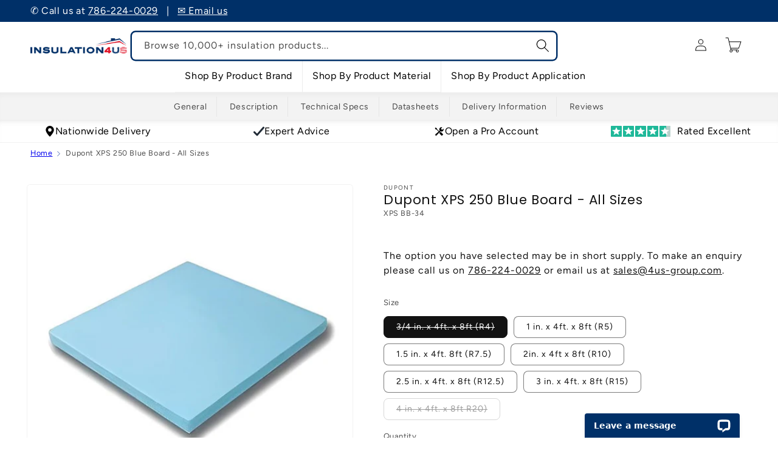

--- FILE ---
content_type: text/html; charset=utf-8
request_url: https://insulation4us.com/collections/insulation-materials/products/dow-xps-250-blue-board-all-sizes
body_size: 54592
content:
<!doctype html>
<html class="js" lang="en">
  <head>
    <meta charset="utf-8">
    <meta http-equiv="X-UA-Compatible" content="IE=edge">
    <meta name="viewport" content="width=device-width,initial-scale=1">
    <meta name="theme-color" content="">
    <meta name="robots" content="INDEX,FOLLOW"/>

    <!-- canonical custom code (old =    <link rel="canonical" href="{/{ canonical_url }/}"> --><link rel="canonical" href="https://insulation4us.com/products/dow-xps-250-blue-board-all-sizes"><link rel="icon" type="image/png" href="//insulation4us.com/cdn/shop/files/I4US-fav.jpg?crop=center&height=32&v=1738712463&width=32"><link rel="preconnect" href="https://fonts.shopifycdn.com" crossorigin><title>
      Buy Dupont XPS Online | Dupont XPS 250 Blue Board | Insulation4US
</title>

    
      <meta name="description" content="XPS Insulation Blue Board is a nonstructural, rigid board insulation manufactured of Extruded Polystyrene Foam (XPS). Blue Board can be used both on exterior and interior walls to give you a continuous insulation barrier that can increase effective R-value of the wall by up to 20% - Shop Now">
    

    

<meta property="og:site_name" content="Insulation4US">
<meta property="og:url" content="https://insulation4us.com/products/dow-xps-250-blue-board-all-sizes">
<meta property="og:title" content="Buy Dupont XPS Online | Dupont XPS 250 Blue Board | Insulation4US">
<meta property="og:type" content="product">
<meta property="og:description" content="XPS Insulation Blue Board is a nonstructural, rigid board insulation manufactured of Extruded Polystyrene Foam (XPS). Blue Board can be used both on exterior and interior walls to give you a continuous insulation barrier that can increase effective R-value of the wall by up to 20% - Shop Now"><meta property="og:image" content="http://insulation4us.com/cdn/shop/files/dowxps150blueboard2.jpg?v=1761211726">
  <meta property="og:image:secure_url" content="https://insulation4us.com/cdn/shop/files/dowxps150blueboard2.jpg?v=1761211726">
  <meta property="og:image:width" content="600">
  <meta property="og:image:height" content="600"><meta property="og:price:amount" content="29.67">
  <meta property="og:price:currency" content="USD"><meta name="twitter:site" content="@Insulation4US"><meta name="twitter:card" content="summary_large_image">
<meta name="twitter:title" content="Buy Dupont XPS Online | Dupont XPS 250 Blue Board | Insulation4US">
<meta name="twitter:description" content="XPS Insulation Blue Board is a nonstructural, rigid board insulation manufactured of Extruded Polystyrene Foam (XPS). Blue Board can be used both on exterior and interior walls to give you a continuous insulation barrier that can increase effective R-value of the wall by up to 20% - Shop Now">

    
    <script src="https://ajax.googleapis.com/ajax/libs/jquery/3.7.1/jquery.min.js"></script>
    <script src="//insulation4us.com/cdn/shop/t/59/assets/constants.js?v=132983761750457495441767622147" defer="defer"></script>
    <script src="//insulation4us.com/cdn/shop/t/59/assets/pubsub.js?v=161154108355675089901767622148" defer="defer"></script>
    <script src="//insulation4us.com/cdn/shop/t/59/assets/global.js?v=178235281903279805681767622148" defer="defer"></script>
    <script src="//insulation4us.com/cdn/shop/t/59/assets/details-disclosure.js?v=13653116266235556501767622146" defer="defer"></script>
    <script src="//insulation4us.com/cdn/shop/t/59/assets/details-modal.js?v=25581673532751508451767622146" defer="defer"></script>
    <script src="//insulation4us.com/cdn/shop/t/59/assets/search-form.js?v=133129549252120666541767622147" defer="defer"></script><script>window.performance && window.performance.mark && window.performance.mark('shopify.content_for_header.start');</script><meta id="shopify-digital-wallet" name="shopify-digital-wallet" content="/21142765617/digital_wallets/dialog">
<meta name="shopify-checkout-api-token" content="b27e72fcbf5f4dbb87ecdf09b8099cae">
<meta id="in-context-paypal-metadata" data-shop-id="21142765617" data-venmo-supported="false" data-environment="production" data-locale="en_US" data-paypal-v4="true" data-currency="USD">
<link rel="alternate" type="application/json+oembed" href="https://insulation4us.com/products/dow-xps-250-blue-board-all-sizes.oembed">
<script async="async" src="/checkouts/internal/preloads.js?locale=en-US"></script>
<link rel="preconnect" href="https://shop.app" crossorigin="anonymous">
<script async="async" src="https://shop.app/checkouts/internal/preloads.js?locale=en-US&shop_id=21142765617" crossorigin="anonymous"></script>
<script id="apple-pay-shop-capabilities" type="application/json">{"shopId":21142765617,"countryCode":"US","currencyCode":"USD","merchantCapabilities":["supports3DS"],"merchantId":"gid:\/\/shopify\/Shop\/21142765617","merchantName":"Insulation4US","requiredBillingContactFields":["postalAddress","email","phone"],"requiredShippingContactFields":["postalAddress","email","phone"],"shippingType":"shipping","supportedNetworks":["visa","masterCard","amex","discover","elo","jcb"],"total":{"type":"pending","label":"Insulation4US","amount":"1.00"},"shopifyPaymentsEnabled":true,"supportsSubscriptions":true}</script>
<script id="shopify-features" type="application/json">{"accessToken":"b27e72fcbf5f4dbb87ecdf09b8099cae","betas":["rich-media-storefront-analytics"],"domain":"insulation4us.com","predictiveSearch":true,"shopId":21142765617,"locale":"en"}</script>
<script>var Shopify = Shopify || {};
Shopify.shop = "insulation4us.myshopify.com";
Shopify.locale = "en";
Shopify.currency = {"active":"USD","rate":"1.0"};
Shopify.country = "US";
Shopify.theme = {"name":"I4US 2.0","id":127982501937,"schema_name":"Dawn","schema_version":"15.2.0","theme_store_id":null,"role":"main"};
Shopify.theme.handle = "null";
Shopify.theme.style = {"id":null,"handle":null};
Shopify.cdnHost = "insulation4us.com/cdn";
Shopify.routes = Shopify.routes || {};
Shopify.routes.root = "/";</script>
<script type="module">!function(o){(o.Shopify=o.Shopify||{}).modules=!0}(window);</script>
<script>!function(o){function n(){var o=[];function n(){o.push(Array.prototype.slice.apply(arguments))}return n.q=o,n}var t=o.Shopify=o.Shopify||{};t.loadFeatures=n(),t.autoloadFeatures=n()}(window);</script>
<script>
  window.ShopifyPay = window.ShopifyPay || {};
  window.ShopifyPay.apiHost = "shop.app\/pay";
  window.ShopifyPay.redirectState = null;
</script>
<script id="shop-js-analytics" type="application/json">{"pageType":"product"}</script>
<script defer="defer" async type="module" src="//insulation4us.com/cdn/shopifycloud/shop-js/modules/v2/client.init-shop-cart-sync_DtuiiIyl.en.esm.js"></script>
<script defer="defer" async type="module" src="//insulation4us.com/cdn/shopifycloud/shop-js/modules/v2/chunk.common_CUHEfi5Q.esm.js"></script>
<script type="module">
  await import("//insulation4us.com/cdn/shopifycloud/shop-js/modules/v2/client.init-shop-cart-sync_DtuiiIyl.en.esm.js");
await import("//insulation4us.com/cdn/shopifycloud/shop-js/modules/v2/chunk.common_CUHEfi5Q.esm.js");

  window.Shopify.SignInWithShop?.initShopCartSync?.({"fedCMEnabled":true,"windoidEnabled":true});

</script>
<script defer="defer" async type="module" src="//insulation4us.com/cdn/shopifycloud/shop-js/modules/v2/client.payment-terms_CAtGlQYS.en.esm.js"></script>
<script defer="defer" async type="module" src="//insulation4us.com/cdn/shopifycloud/shop-js/modules/v2/chunk.common_CUHEfi5Q.esm.js"></script>
<script defer="defer" async type="module" src="//insulation4us.com/cdn/shopifycloud/shop-js/modules/v2/chunk.modal_BewljZkx.esm.js"></script>
<script type="module">
  await import("//insulation4us.com/cdn/shopifycloud/shop-js/modules/v2/client.payment-terms_CAtGlQYS.en.esm.js");
await import("//insulation4us.com/cdn/shopifycloud/shop-js/modules/v2/chunk.common_CUHEfi5Q.esm.js");
await import("//insulation4us.com/cdn/shopifycloud/shop-js/modules/v2/chunk.modal_BewljZkx.esm.js");

  
</script>
<script>
  window.Shopify = window.Shopify || {};
  if (!window.Shopify.featureAssets) window.Shopify.featureAssets = {};
  window.Shopify.featureAssets['shop-js'] = {"shop-cart-sync":["modules/v2/client.shop-cart-sync_DFoTY42P.en.esm.js","modules/v2/chunk.common_CUHEfi5Q.esm.js"],"init-fed-cm":["modules/v2/client.init-fed-cm_D2UNy1i2.en.esm.js","modules/v2/chunk.common_CUHEfi5Q.esm.js"],"init-shop-email-lookup-coordinator":["modules/v2/client.init-shop-email-lookup-coordinator_BQEe2rDt.en.esm.js","modules/v2/chunk.common_CUHEfi5Q.esm.js"],"shop-cash-offers":["modules/v2/client.shop-cash-offers_3CTtReFF.en.esm.js","modules/v2/chunk.common_CUHEfi5Q.esm.js","modules/v2/chunk.modal_BewljZkx.esm.js"],"shop-button":["modules/v2/client.shop-button_C6oxCjDL.en.esm.js","modules/v2/chunk.common_CUHEfi5Q.esm.js"],"init-windoid":["modules/v2/client.init-windoid_5pix8xhK.en.esm.js","modules/v2/chunk.common_CUHEfi5Q.esm.js"],"avatar":["modules/v2/client.avatar_BTnouDA3.en.esm.js"],"init-shop-cart-sync":["modules/v2/client.init-shop-cart-sync_DtuiiIyl.en.esm.js","modules/v2/chunk.common_CUHEfi5Q.esm.js"],"shop-toast-manager":["modules/v2/client.shop-toast-manager_BYv_8cH1.en.esm.js","modules/v2/chunk.common_CUHEfi5Q.esm.js"],"pay-button":["modules/v2/client.pay-button_FnF9EIkY.en.esm.js","modules/v2/chunk.common_CUHEfi5Q.esm.js"],"shop-login-button":["modules/v2/client.shop-login-button_CH1KUpOf.en.esm.js","modules/v2/chunk.common_CUHEfi5Q.esm.js","modules/v2/chunk.modal_BewljZkx.esm.js"],"init-customer-accounts-sign-up":["modules/v2/client.init-customer-accounts-sign-up_aj7QGgYS.en.esm.js","modules/v2/client.shop-login-button_CH1KUpOf.en.esm.js","modules/v2/chunk.common_CUHEfi5Q.esm.js","modules/v2/chunk.modal_BewljZkx.esm.js"],"init-shop-for-new-customer-accounts":["modules/v2/client.init-shop-for-new-customer-accounts_NbnYRf_7.en.esm.js","modules/v2/client.shop-login-button_CH1KUpOf.en.esm.js","modules/v2/chunk.common_CUHEfi5Q.esm.js","modules/v2/chunk.modal_BewljZkx.esm.js"],"init-customer-accounts":["modules/v2/client.init-customer-accounts_ppedhqCH.en.esm.js","modules/v2/client.shop-login-button_CH1KUpOf.en.esm.js","modules/v2/chunk.common_CUHEfi5Q.esm.js","modules/v2/chunk.modal_BewljZkx.esm.js"],"shop-follow-button":["modules/v2/client.shop-follow-button_CMIBBa6u.en.esm.js","modules/v2/chunk.common_CUHEfi5Q.esm.js","modules/v2/chunk.modal_BewljZkx.esm.js"],"lead-capture":["modules/v2/client.lead-capture_But0hIyf.en.esm.js","modules/v2/chunk.common_CUHEfi5Q.esm.js","modules/v2/chunk.modal_BewljZkx.esm.js"],"checkout-modal":["modules/v2/client.checkout-modal_BBxc70dQ.en.esm.js","modules/v2/chunk.common_CUHEfi5Q.esm.js","modules/v2/chunk.modal_BewljZkx.esm.js"],"shop-login":["modules/v2/client.shop-login_hM3Q17Kl.en.esm.js","modules/v2/chunk.common_CUHEfi5Q.esm.js","modules/v2/chunk.modal_BewljZkx.esm.js"],"payment-terms":["modules/v2/client.payment-terms_CAtGlQYS.en.esm.js","modules/v2/chunk.common_CUHEfi5Q.esm.js","modules/v2/chunk.modal_BewljZkx.esm.js"]};
</script>
<script>(function() {
  var isLoaded = false;
  function asyncLoad() {
    if (isLoaded) return;
    isLoaded = true;
    var urls = ["https:\/\/js.smile.io\/v1\/smile-shopify.js?shop=insulation4us.myshopify.com","https:\/\/dr4qe3ddw9y32.cloudfront.net\/awin-shopify-integration-code.js?aid=37554\u0026v=shopifyApp_5.2.3\u0026ts=1755178505224\u0026shop=insulation4us.myshopify.com","https:\/\/public.cnversion.io\/upselly.js?shop=insulation4us.myshopify.com","https:\/\/s3.eu-west-1.amazonaws.com\/production-klarna-il-shopify-osm\/f1b3d17aa67707db5225aa5747c03d331dbcb8ea\/insulation4us.myshopify.com-1767625358154.js?shop=insulation4us.myshopify.com"];
    for (var i = 0; i < urls.length; i++) {
      var s = document.createElement('script');
      s.type = 'text/javascript';
      s.async = true;
      s.src = urls[i];
      var x = document.getElementsByTagName('script')[0];
      x.parentNode.insertBefore(s, x);
    }
  };
  if(window.attachEvent) {
    window.attachEvent('onload', asyncLoad);
  } else {
    window.addEventListener('load', asyncLoad, false);
  }
})();</script>
<script id="__st">var __st={"a":21142765617,"offset":-18000,"reqid":"26d1d2e9-7116-4394-a0c2-a7cdb1291902-1767653833","pageurl":"insulation4us.com\/collections\/insulation-materials\/products\/dow-xps-250-blue-board-all-sizes","u":"d467194eb736","p":"product","rtyp":"product","rid":4592982032433};</script>
<script>window.ShopifyPaypalV4VisibilityTracking = true;</script>
<script id="captcha-bootstrap">!function(){'use strict';const t='contact',e='account',n='new_comment',o=[[t,t],['blogs',n],['comments',n],[t,'customer']],c=[[e,'customer_login'],[e,'guest_login'],[e,'recover_customer_password'],[e,'create_customer']],r=t=>t.map((([t,e])=>`form[action*='/${t}']:not([data-nocaptcha='true']) input[name='form_type'][value='${e}']`)).join(','),a=t=>()=>t?[...document.querySelectorAll(t)].map((t=>t.form)):[];function s(){const t=[...o],e=r(t);return a(e)}const i='password',u='form_key',d=['recaptcha-v3-token','g-recaptcha-response','h-captcha-response',i],f=()=>{try{return window.sessionStorage}catch{return}},m='__shopify_v',_=t=>t.elements[u];function p(t,e,n=!1){try{const o=window.sessionStorage,c=JSON.parse(o.getItem(e)),{data:r}=function(t){const{data:e,action:n}=t;return t[m]||n?{data:e,action:n}:{data:t,action:n}}(c);for(const[e,n]of Object.entries(r))t.elements[e]&&(t.elements[e].value=n);n&&o.removeItem(e)}catch(o){console.error('form repopulation failed',{error:o})}}const l='form_type',E='cptcha';function T(t){t.dataset[E]=!0}const w=window,h=w.document,L='Shopify',v='ce_forms',y='captcha';let A=!1;((t,e)=>{const n=(g='f06e6c50-85a8-45c8-87d0-21a2b65856fe',I='https://cdn.shopify.com/shopifycloud/storefront-forms-hcaptcha/ce_storefront_forms_captcha_hcaptcha.v1.5.2.iife.js',D={infoText:'Protected by hCaptcha',privacyText:'Privacy',termsText:'Terms'},(t,e,n)=>{const o=w[L][v],c=o.bindForm;if(c)return c(t,g,e,D).then(n);var r;o.q.push([[t,g,e,D],n]),r=I,A||(h.body.append(Object.assign(h.createElement('script'),{id:'captcha-provider',async:!0,src:r})),A=!0)});var g,I,D;w[L]=w[L]||{},w[L][v]=w[L][v]||{},w[L][v].q=[],w[L][y]=w[L][y]||{},w[L][y].protect=function(t,e){n(t,void 0,e),T(t)},Object.freeze(w[L][y]),function(t,e,n,w,h,L){const[v,y,A,g]=function(t,e,n){const i=e?o:[],u=t?c:[],d=[...i,...u],f=r(d),m=r(i),_=r(d.filter((([t,e])=>n.includes(e))));return[a(f),a(m),a(_),s()]}(w,h,L),I=t=>{const e=t.target;return e instanceof HTMLFormElement?e:e&&e.form},D=t=>v().includes(t);t.addEventListener('submit',(t=>{const e=I(t);if(!e)return;const n=D(e)&&!e.dataset.hcaptchaBound&&!e.dataset.recaptchaBound,o=_(e),c=g().includes(e)&&(!o||!o.value);(n||c)&&t.preventDefault(),c&&!n&&(function(t){try{if(!f())return;!function(t){const e=f();if(!e)return;const n=_(t);if(!n)return;const o=n.value;o&&e.removeItem(o)}(t);const e=Array.from(Array(32),(()=>Math.random().toString(36)[2])).join('');!function(t,e){_(t)||t.append(Object.assign(document.createElement('input'),{type:'hidden',name:u})),t.elements[u].value=e}(t,e),function(t,e){const n=f();if(!n)return;const o=[...t.querySelectorAll(`input[type='${i}']`)].map((({name:t})=>t)),c=[...d,...o],r={};for(const[a,s]of new FormData(t).entries())c.includes(a)||(r[a]=s);n.setItem(e,JSON.stringify({[m]:1,action:t.action,data:r}))}(t,e)}catch(e){console.error('failed to persist form',e)}}(e),e.submit())}));const S=(t,e)=>{t&&!t.dataset[E]&&(n(t,e.some((e=>e===t))),T(t))};for(const o of['focusin','change'])t.addEventListener(o,(t=>{const e=I(t);D(e)&&S(e,y())}));const B=e.get('form_key'),M=e.get(l),P=B&&M;t.addEventListener('DOMContentLoaded',(()=>{const t=y();if(P)for(const e of t)e.elements[l].value===M&&p(e,B);[...new Set([...A(),...v().filter((t=>'true'===t.dataset.shopifyCaptcha))])].forEach((e=>S(e,t)))}))}(h,new URLSearchParams(w.location.search),n,t,e,['guest_login'])})(!0,!0)}();</script>
<script integrity="sha256-4kQ18oKyAcykRKYeNunJcIwy7WH5gtpwJnB7kiuLZ1E=" data-source-attribution="shopify.loadfeatures" defer="defer" src="//insulation4us.com/cdn/shopifycloud/storefront/assets/storefront/load_feature-a0a9edcb.js" crossorigin="anonymous"></script>
<script crossorigin="anonymous" defer="defer" src="//insulation4us.com/cdn/shopifycloud/storefront/assets/shopify_pay/storefront-65b4c6d7.js?v=20250812"></script>
<script data-source-attribution="shopify.dynamic_checkout.dynamic.init">var Shopify=Shopify||{};Shopify.PaymentButton=Shopify.PaymentButton||{isStorefrontPortableWallets:!0,init:function(){window.Shopify.PaymentButton.init=function(){};var t=document.createElement("script");t.src="https://insulation4us.com/cdn/shopifycloud/portable-wallets/latest/portable-wallets.en.js",t.type="module",document.head.appendChild(t)}};
</script>
<script data-source-attribution="shopify.dynamic_checkout.buyer_consent">
  function portableWalletsHideBuyerConsent(e){var t=document.getElementById("shopify-buyer-consent"),n=document.getElementById("shopify-subscription-policy-button");t&&n&&(t.classList.add("hidden"),t.setAttribute("aria-hidden","true"),n.removeEventListener("click",e))}function portableWalletsShowBuyerConsent(e){var t=document.getElementById("shopify-buyer-consent"),n=document.getElementById("shopify-subscription-policy-button");t&&n&&(t.classList.remove("hidden"),t.removeAttribute("aria-hidden"),n.addEventListener("click",e))}window.Shopify?.PaymentButton&&(window.Shopify.PaymentButton.hideBuyerConsent=portableWalletsHideBuyerConsent,window.Shopify.PaymentButton.showBuyerConsent=portableWalletsShowBuyerConsent);
</script>
<script data-source-attribution="shopify.dynamic_checkout.cart.bootstrap">document.addEventListener("DOMContentLoaded",(function(){function t(){return document.querySelector("shopify-accelerated-checkout-cart, shopify-accelerated-checkout")}if(t())Shopify.PaymentButton.init();else{new MutationObserver((function(e,n){t()&&(Shopify.PaymentButton.init(),n.disconnect())})).observe(document.body,{childList:!0,subtree:!0})}}));
</script>
<link id="shopify-accelerated-checkout-styles" rel="stylesheet" media="screen" href="https://insulation4us.com/cdn/shopifycloud/portable-wallets/latest/accelerated-checkout-backwards-compat.css" crossorigin="anonymous">
<style id="shopify-accelerated-checkout-cart">
        #shopify-buyer-consent {
  margin-top: 1em;
  display: inline-block;
  width: 100%;
}

#shopify-buyer-consent.hidden {
  display: none;
}

#shopify-subscription-policy-button {
  background: none;
  border: none;
  padding: 0;
  text-decoration: underline;
  font-size: inherit;
  cursor: pointer;
}

#shopify-subscription-policy-button::before {
  box-shadow: none;
}

      </style>
<script id="sections-script" data-sections="header" defer="defer" src="//insulation4us.com/cdn/shop/t/59/compiled_assets/scripts.js?20346"></script>
<script>window.performance && window.performance.mark && window.performance.mark('shopify.content_for_header.end');</script>


    <style data-shopify>
      @font-face {
  font-family: Figtree;
  font-weight: 400;
  font-style: normal;
  font-display: swap;
  src: url("//insulation4us.com/cdn/fonts/figtree/figtree_n4.3c0838aba1701047e60be6a99a1b0a40ce9b8419.woff2") format("woff2"),
       url("//insulation4us.com/cdn/fonts/figtree/figtree_n4.c0575d1db21fc3821f17fd6617d3dee552312137.woff") format("woff");
}

      @font-face {
  font-family: Figtree;
  font-weight: 700;
  font-style: normal;
  font-display: swap;
  src: url("//insulation4us.com/cdn/fonts/figtree/figtree_n7.2fd9bfe01586148e644724096c9d75e8c7a90e55.woff2") format("woff2"),
       url("//insulation4us.com/cdn/fonts/figtree/figtree_n7.ea05de92d862f9594794ab281c4c3a67501ef5fc.woff") format("woff");
}

      @font-face {
  font-family: Figtree;
  font-weight: 400;
  font-style: italic;
  font-display: swap;
  src: url("//insulation4us.com/cdn/fonts/figtree/figtree_i4.89f7a4275c064845c304a4cf8a4a586060656db2.woff2") format("woff2"),
       url("//insulation4us.com/cdn/fonts/figtree/figtree_i4.6f955aaaafc55a22ffc1f32ecf3756859a5ad3e2.woff") format("woff");
}

      @font-face {
  font-family: Figtree;
  font-weight: 700;
  font-style: italic;
  font-display: swap;
  src: url("//insulation4us.com/cdn/fonts/figtree/figtree_i7.06add7096a6f2ab742e09ec7e498115904eda1fe.woff2") format("woff2"),
       url("//insulation4us.com/cdn/fonts/figtree/figtree_i7.ee584b5fcaccdbb5518c0228158941f8df81b101.woff") format("woff");
}

      @font-face {
  font-family: Poppins;
  font-weight: 400;
  font-style: normal;
  font-display: swap;
  src: url("//insulation4us.com/cdn/fonts/poppins/poppins_n4.0ba78fa5af9b0e1a374041b3ceaadf0a43b41362.woff2") format("woff2"),
       url("//insulation4us.com/cdn/fonts/poppins/poppins_n4.214741a72ff2596839fc9760ee7a770386cf16ca.woff") format("woff");
}


      
        :root,
        .color-scheme-1 {
          --color-background: 255,255,255;
        
          --gradient-background: #ffffff;
        

        

        --color-foreground: 18,18,18;
        --color-background-contrast: 191,191,191;
        --color-shadow: 18,18,18;
        --color-button: 18,18,18;
        --color-button-text: 255,255,255;
        --color-secondary-button: 255,255,255;
        --color-secondary-button-text: 18,18,18;
        --color-link: 18,18,18;
        --color-badge-foreground: 18,18,18;
        --color-badge-background: 255,255,255;
        --color-badge-border: 18,18,18;
        --payment-terms-background-color: rgb(255 255 255);
      }
      
        
        .color-scheme-2 {
          --color-background: 243,243,243;
        
          --gradient-background: #f3f3f3;
        

        

        --color-foreground: 18,18,18;
        --color-background-contrast: 179,179,179;
        --color-shadow: 18,18,18;
        --color-button: 18,18,18;
        --color-button-text: 243,243,243;
        --color-secondary-button: 243,243,243;
        --color-secondary-button-text: 18,18,18;
        --color-link: 18,18,18;
        --color-badge-foreground: 18,18,18;
        --color-badge-background: 243,243,243;
        --color-badge-border: 18,18,18;
        --payment-terms-background-color: rgb(243 243 243);
      }
      
        
        .color-scheme-3 {
          --color-background: 36,40,51;
        
          --gradient-background: #242833;
        

        

        --color-foreground: 255,255,255;
        --color-background-contrast: 47,52,66;
        --color-shadow: 18,18,18;
        --color-button: 255,255,255;
        --color-button-text: 0,0,0;
        --color-secondary-button: 36,40,51;
        --color-secondary-button-text: 255,255,255;
        --color-link: 255,255,255;
        --color-badge-foreground: 255,255,255;
        --color-badge-background: 36,40,51;
        --color-badge-border: 255,255,255;
        --payment-terms-background-color: rgb(36 40 51);
      }
      
        
        .color-scheme-4 {
          --color-background: 18,18,18;
        
          --gradient-background: #121212;
        

        

        --color-foreground: 255,255,255;
        --color-background-contrast: 146,146,146;
        --color-shadow: 18,18,18;
        --color-button: 255,255,255;
        --color-button-text: 18,18,18;
        --color-secondary-button: 18,18,18;
        --color-secondary-button-text: 255,255,255;
        --color-link: 255,255,255;
        --color-badge-foreground: 255,255,255;
        --color-badge-background: 18,18,18;
        --color-badge-border: 255,255,255;
        --payment-terms-background-color: rgb(18 18 18);
      }
      
        
        .color-scheme-5 {
          --color-background: 0,48,104;
        
          --gradient-background: #003068;
        

        

        --color-foreground: 255,255,255;
        --color-background-contrast: 0,60,130;
        --color-shadow: 18,18,18;
        --color-button: 255,255,255;
        --color-button-text: 224,22,43;
        --color-secondary-button: 0,48,104;
        --color-secondary-button-text: 255,255,255;
        --color-link: 255,255,255;
        --color-badge-foreground: 255,255,255;
        --color-badge-background: 0,48,104;
        --color-badge-border: 255,255,255;
        --payment-terms-background-color: rgb(0 48 104);
      }
      
        
        .color-scheme-289aa3fd-ef69-4e7d-817f-ad25d3266a09 {
          --color-background: 255,255,255;
        
          --gradient-background: #ffffff;
        

        

        --color-foreground: 18,18,18;
        --color-background-contrast: 191,191,191;
        --color-shadow: 18,18,18;
        --color-button: 224,22,43;
        --color-button-text: 255,255,255;
        --color-secondary-button: 255,255,255;
        --color-secondary-button-text: 224,22,43;
        --color-link: 224,22,43;
        --color-badge-foreground: 18,18,18;
        --color-badge-background: 255,255,255;
        --color-badge-border: 18,18,18;
        --payment-terms-background-color: rgb(255 255 255);
      }
      
        
        .color-scheme-a79664a9-ce4c-47b2-9649-b2f9798b2e4d {
          --color-background: 255,0,0;
        
          --gradient-background: #ff0000;
        

        

        --color-foreground: 255,255,255;
        --color-background-contrast: 128,0,0;
        --color-shadow: 255,0,0;
        --color-button: 255,0,0;
        --color-button-text: 255,0,0;
        --color-secondary-button: 255,0,0;
        --color-secondary-button-text: 255,0,0;
        --color-link: 255,0,0;
        --color-badge-foreground: 255,255,255;
        --color-badge-background: 255,0,0;
        --color-badge-border: 255,255,255;
        --payment-terms-background-color: rgb(255 0 0);
      }
      

      body, .color-scheme-1, .color-scheme-2, .color-scheme-3, .color-scheme-4, .color-scheme-5, .color-scheme-289aa3fd-ef69-4e7d-817f-ad25d3266a09, .color-scheme-a79664a9-ce4c-47b2-9649-b2f9798b2e4d {
        color: rgba(var(--color-foreground), 0.75);
        background-color: rgb(var(--color-background));
      }

      :root {
        --font-body-family: Figtree, sans-serif;
        --font-body-style: normal;
        --font-body-weight: 400;
        --font-body-weight-bold: 700;

        --font-heading-family: Poppins, sans-serif;
        --font-heading-style: normal;
        --font-heading-weight: 400;

        --font-body-scale: 1.0;
        --font-heading-scale: 1.0;

        --media-padding: px;
        --media-border-opacity: 0.05;
        --media-border-width: 1px;
        --media-radius: 6px;
        --media-shadow-opacity: 0.0;
        --media-shadow-horizontal-offset: 0px;
        --media-shadow-vertical-offset: 4px;
        --media-shadow-blur-radius: 5px;
        --media-shadow-visible: 0;

        --page-width: 140rem;
        --page-width-margin: 0rem;

        --product-card-image-padding: 0.0rem;
        --product-card-corner-radius: 0.6rem;
        --product-card-text-alignment: left;
        --product-card-border-width: 0.0rem;
        --product-card-border-opacity: 0.1;
        --product-card-shadow-opacity: 0.0;
        --product-card-shadow-visible: 0;
        --product-card-shadow-horizontal-offset: 0.0rem;
        --product-card-shadow-vertical-offset: 0.4rem;
        --product-card-shadow-blur-radius: 0.5rem;

        --collection-card-image-padding: 0.0rem;
        --collection-card-corner-radius: 0.6rem;
        --collection-card-text-alignment: left;
        --collection-card-border-width: 0.0rem;
        --collection-card-border-opacity: 0.1;
        --collection-card-shadow-opacity: 0.0;
        --collection-card-shadow-visible: 0;
        --collection-card-shadow-horizontal-offset: 0.0rem;
        --collection-card-shadow-vertical-offset: 0.4rem;
        --collection-card-shadow-blur-radius: 0.5rem;

        --blog-card-image-padding: 0.0rem;
        --blog-card-corner-radius: 0.6rem;
        --blog-card-text-alignment: left;
        --blog-card-border-width: 0.0rem;
        --blog-card-border-opacity: 0.1;
        --blog-card-shadow-opacity: 0.0;
        --blog-card-shadow-visible: 0;
        --blog-card-shadow-horizontal-offset: 0.0rem;
        --blog-card-shadow-vertical-offset: 0.4rem;
        --blog-card-shadow-blur-radius: 0.5rem;

        --badge-corner-radius: 1.2rem;

        --popup-border-width: 1px;
        --popup-border-opacity: 0.1;
        --popup-corner-radius: 6px;
        --popup-shadow-opacity: 0.05;
        --popup-shadow-horizontal-offset: 0px;
        --popup-shadow-vertical-offset: 4px;
        --popup-shadow-blur-radius: 5px;

        --drawer-border-width: 1px;
        --drawer-border-opacity: 0.1;
        --drawer-shadow-opacity: 0.0;
        --drawer-shadow-horizontal-offset: 0px;
        --drawer-shadow-vertical-offset: 4px;
        --drawer-shadow-blur-radius: 5px;

        --spacing-sections-desktop: 20px;
        --spacing-sections-mobile: 20px;

        --grid-desktop-vertical-spacing: 12px;
        --grid-desktop-horizontal-spacing: 12px;
        --grid-mobile-vertical-spacing: 6px;
        --grid-mobile-horizontal-spacing: 6px;

        --text-boxes-border-opacity: 1.0;
        --text-boxes-border-width: 0px;
        --text-boxes-radius: 6px;
        --text-boxes-shadow-opacity: 0.0;
        --text-boxes-shadow-visible: 0;
        --text-boxes-shadow-horizontal-offset: 0px;
        --text-boxes-shadow-vertical-offset: 4px;
        --text-boxes-shadow-blur-radius: 5px;

        --buttons-radius: 6px;
        --buttons-radius-outset: 7px;
        --buttons-border-width: 1px;
        --buttons-border-opacity: 1.0;
        --buttons-shadow-opacity: 0.0;
        --buttons-shadow-visible: 0;
        --buttons-shadow-horizontal-offset: 0px;
        --buttons-shadow-vertical-offset: 4px;
        --buttons-shadow-blur-radius: 5px;
        --buttons-border-offset: 0.3px;

        --inputs-radius: 6px;
        --inputs-border-width: 1px;
        --inputs-border-opacity: 0.55;
        --inputs-shadow-opacity: 0.0;
        --inputs-shadow-horizontal-offset: 0px;
        --inputs-margin-offset: 0px;
        --inputs-shadow-vertical-offset: 4px;
        --inputs-shadow-blur-radius: 5px;
        --inputs-radius-outset: 7px;

        --variant-pills-radius: 8px;
        --variant-pills-border-width: 1px;
        --variant-pills-border-opacity: 0.55;
        --variant-pills-shadow-opacity: 0.0;
        --variant-pills-shadow-horizontal-offset: 0px;
        --variant-pills-shadow-vertical-offset: 4px;
        --variant-pills-shadow-blur-radius: 5px;
      }

      *,
      *::before,
      *::after {
        box-sizing: inherit;
      }

      html {
        box-sizing: border-box;
        font-size: calc(var(--font-body-scale) * 62.5%);
        height: 100%;
      }

      body {
        display: grid;
        grid-template-rows: auto auto 1fr auto;
        grid-template-columns: 100%;
        min-height: 100%;
        margin: 0;
        font-size: 1.5rem;
        letter-spacing: 0.06rem;
        line-height: calc(1 + 0.8 / var(--font-body-scale));
        font-family: var(--font-body-family);
        font-style: var(--font-body-style);
        font-weight: var(--font-body-weight);
      }

      @media screen and (min-width: 750px) {
        body {
          font-size: 1.6rem;
        }
      }
    </style>

    <link href="//insulation4us.com/cdn/shop/t/59/assets/base.css?v=179071292295631601121767622145" rel="stylesheet" type="text/css" media="all" />
    <link rel="stylesheet" href="//insulation4us.com/cdn/shop/t/59/assets/component-cart-items.css?v=79824043005088645961767622146" media="print" onload="this.media='all'">
      <link rel="preload" as="font" href="//insulation4us.com/cdn/fonts/figtree/figtree_n4.3c0838aba1701047e60be6a99a1b0a40ce9b8419.woff2" type="font/woff2" crossorigin>
      

      <link rel="preload" as="font" href="//insulation4us.com/cdn/fonts/poppins/poppins_n4.0ba78fa5af9b0e1a374041b3ceaadf0a43b41362.woff2" type="font/woff2" crossorigin>
      
<link
        rel="stylesheet"
        href="//insulation4us.com/cdn/shop/t/59/assets/component-predictive-search.css?v=178479827911765062461767622146"
        media="print"
        onload="this.media='all'"
      ><script>
      if (Shopify.designMode) {
        document.documentElement.classList.add('shopify-design-mode');
      }
    </script>
    

    <!-- Start of Clerk.io E-commerce Personalisation tool - www.clerk.io -->
<script type="text/javascript">
    (function (w, d) {
        var e = d.createElement('script'); e.type = 'text/javascript'; e.async = true;
        e.src = (d.location.protocol == 'https:' ? 'https' : 'http') + '://cdn.clerk.io/clerk.js';
        var s = d.getElementsByTagName('script')[0]; s.parentNode.insertBefore(e, s);
        w.__clerk_q = w.__clerk_q || []; w.Clerk = w.Clerk || function () { w.__clerk_q.push(arguments) };
    })(window, document);
    let publicKey = 'WBhSadlQbrxWOD9Z58N4Jy0TOmsmJU3R';
    Clerk('config', {
        key: publicKey,
        formatters: {
            currency_converter: function (price) {
                var converted_price = (price * Shopify.currency.rate);
                return (converted_price).toString();
            }
        },
        globals: {
            currency_iso: 'USD',
            currency_symbol: '$'
        }
    });

    

    document.addEventListener('DOMContentLoaded', (e) => {
        (async function fetchVisitorId() {
          let visitorId = window.sessionStorage.getItem('visitor_id');
          try {
            if (!visitorId) {
              const response = await fetch(`https://api.clerk.io/v2/misc/visitor_id?key=${publicKey}&visitor=auto`);
              const data = await response.json();
              visitorId = data.visitor;
              window.sessionStorage.setItem('visitor_id', data.visitor);
            }
            Clerk('config', {
              visitor: visitorId,
            });
          } catch (error) {
            console.error('Error:', error);
          } finally {
            window.Shopify.analytics.publish('clerk_pixel_context', {
              localeApiKey: publicKey,
              visitor: visitorId,
            });
          }
        })();
      });
</script>
<!-- End of Clerk.io E-commerce Personalisation tool - www.clerk.io -->


<!-- Global Google Tag Manager -->
<script>(function(w,d,s,l,i){w[l]=w[l]||[];w[l].push({'gtm.start':
new Date().getTime(),event:'gtm.js'});var f=d.getElementsByTagName(s)[0],
j=d.createElement(s),dl=l!='dataLayer'?'&l='+l:'';j.async=true;j.src=
'https://www.googletagmanager.com/gtm.js?id='+i+dl;f.parentNode.insertBefore(j,f);
})(window,document,'script','dataLayer','GTM-WZC4QP');</script>
<!-- End Global Google Tag Manager -->
    
  <!-- Global site tag (gtag.js) - Google Analytics -->
<script async src="https://www.googletagmanager.com/gtag/js?id=G-S1RK9DR99K"></script>
<script>
  window.dataLayer = window.dataLayer || [];
  function gtag(){dataLayer.push(arguments);}
  gtag('js', new Date());

  gtag('config', 'G-S1RK9DR99K');
</script>
            <link rel="stylesheet" href="//insulation4us.com/cdn/shop/t/59/assets/custom.css?v=48751918963866544861767622145">

  <!-- BEGIN app block: shopify://apps/stape-conversion-tracking/blocks/gtm/7e13c847-7971-409d-8fe0-29ec14d5f048 --><script>
  window.lsData = {};
  window.dataLayer = window.dataLayer || [];
  window.addEventListener("message", (event) => {
    if (event.data?.event) {
      window.dataLayer.push(event.data);
    }
  });
  window.dataShopStape = {
    shop: "insulation4us.com",
    shopId: "21142765617",
  }
</script>

<!-- END app block --><!-- BEGIN app block: shopify://apps/nerdy-form-builder/blocks/app-embed-block/69a5a9d9-7d66-4c42-a315-78fd5ac4e441 --><script id="nf-app-data" type="text/javascript">
    

    window['nf-no-request-mode'] = true;
    window['nfn-forms'] = [];
    const nfFormsObj = JSON.parse('{"12023":{"id":12023,"title":"Email Us","name":"contact form","isModal":0,"titlePosition":"left","description":"<p style=text-align:left><span style=color:#7e8c8d;font-size:16px><strong>How can we help you?</strong></span>","padding":25,"paddingMobile":18,"formBorderRadius":10,"borderColor":"rgba(0,0,0,1)","borderSize":0,"errorType":"tooltip","isLabels":0,"addAsterisks":0,"boldLabels":1,"italicLabels":0,"quizMode":0,"frontendValidation":1,"labelAlign":"left","successMessage":"<p style=\\\"text-align: center;\\\"><strong>The form was submitted. Thank you! We&#039;ll get back to you soon!</strong></p>","successMessageBgColor":"rgba(212,237,218,1)","successMessageVisibility":10,"failureMessage":"Form validation failed. Please correct the input data and submit again.","bgColor":"rgba(255,255,255,1)","bgSrc":"","labelsColor":"rgba(0,0,0,1)","inputBackgroundColor":"rgba(255,255,255,1)","inputTextColor":"rgba(0,0,0,1)","inputRadius":8,"inputMargin":17,"inputIconColor":"rgba(73,80,87,1)","inputIconBackground":"rgba(233,236,239,1)","isFullWidth":1,"isBoldTitle":1,"titleColor":"rgba(0,0,0,1)","titleFontSize":26,"titleFontSizeMobile":22,"maxWidth":600,"labelFontSize":16,"isBoxed":1,"isFullWidthSubmit":0,"afterSubmitAction":"form_and_message","redirectUrl":"","submitColor":"rgba(255,255,255,1)","submitFontSize":16,"submitWidth":8,"submitHeight":5,"submitButtonColor":"rgba(0,0,0,1)","submitPosition":"right","submitBorderRadius":8,"siteKey":"6LeTo7QZAAAAAOHrSodHrnhsd1X16IEQ__DJu7aT","customCss":"","customJs":"","entranceAnimation":"","entranceAnimationDuration":"1.2s","numberOfSteps":1,"hasBranding":0,"fields":[{"id":88343,"name":"custom_68541bb22aec13_02549646","icon":"nf-fas nf-fa-question-circle","type":"choice","step":1,"choices":"[\\\"General question\\\",\\\"Product query\\\\/ technical advice\\\",\\\"Get a quote\\\",\\\"Pro contractor account signup\\\",\\\"Delivery status update\\\",\\\"Change part of my order\\\",\\\"Change contact\\\\/ delivery details on order\\\",\\\"Cancellation request\\\",\\\"Damages\\\\/ Returns\\\",\\\"Issue with website\\\",\\\"Feedback\\\",\\\"Other\\\"]","placeholder":"Subject","width":"col-md-12","isMultipleChoice":0,"isConditional":0,"isRequired":1,"canRender":1,"dependsOn":null,"dependsOnValues":"[]","label":"Subject","validationRules":[{"value":"Symfony\\\\Component\\\\Validator\\\\Constraints\\\\NotBlank","label":"Required","name":"required","errorMessage":"Please select a subject","id":84243,"mimeTypes":null,"fileMaxSize":null,"pattern":null,"isDeletable":true}],"settings":{"differentValueAndLabel":false},"defaultValue":"[]"},{"id":88336,"name":"first_name","icon":"nf-fas nf-fa-user","type":"text","step":1,"choices":"[]","placeholder":"Your first name","width":"col-md-6","isMultipleChoice":0,"isConditional":0,"isRequired":1,"canRender":1,"dependsOn":null,"dependsOnValues":"[]","label":"Your first name","validationRules":[{"value":"Symfony\\\\Component\\\\Validator\\\\Constraints\\\\NotBlank","label":"Required","name":"required","errorMessage":"This value shouldn&#039;t be blank.","id":84235,"mimeTypes":null,"fileMaxSize":null,"pattern":null,"isDeletable":true}]},{"id":88342,"name":"custom_68541b90d2ffb4_12461929","icon":"nf-fas nf-fa-user","type":"text","step":1,"choices":"[]","placeholder":"Your last name","width":"col-md-6","isMultipleChoice":0,"isConditional":0,"isRequired":0,"canRender":1,"dependsOn":null,"dependsOnValues":"[]","label":"Your last name","validationRules":[]},{"id":88337,"name":"email","icon":"nf-fas nf-fa-at","type":"text","step":1,"choices":"[]","placeholder":"Your email","width":"col-md-12","isMultipleChoice":0,"isConditional":0,"isRequired":1,"canRender":1,"dependsOn":null,"dependsOnValues":"[]","label":"Your email","validationRules":[{"value":"Symfony\\\\Component\\\\Validator\\\\Constraints\\\\NotBlank","label":"Required","name":"required","errorMessage":"This value shouldn&#039;t be blank.","id":84236,"mimeTypes":null,"fileMaxSize":null,"pattern":null,"isDeletable":true},{"value":"Symfony\\\\Component\\\\Validator\\\\Constraints\\\\Email","label":"Email address","name":"email","errorMessage":"This value is not a valid email address.","id":84237,"mimeTypes":null,"fileMaxSize":null,"pattern":null,"isDeletable":true}]},{"id":88338,"name":"phone","icon":"nf-fas nf-fa-phone","type":"text","step":1,"choices":"[]","placeholder":"Your phone","width":"col-md-12","isMultipleChoice":0,"isConditional":0,"isRequired":0,"canRender":1,"dependsOn":null,"dependsOnValues":"[]","label":"Your phone number","validationRules":[]},{"id":88355,"name":"custom_685421ae382ca6_36716122","icon":"nf-far nf-fa-building","type":"text","step":1,"choices":"[]","placeholder":"Company name","width":"col-md-6","isMultipleChoice":0,"isConditional":1,"isRequired":1,"canRender":1,"dependsOn":"custom_68541bb22aec13_02549646","dependsOnValues":"[\\\"Pro contractor account signup\\\"]","label":"Company name","validationRules":[{"value":"Symfony\\\\Component\\\\Validator\\\\Constraints\\\\NotBlank","label":"Required","name":"required","errorMessage":"This value shouldn&#039;t be blank.","id":84256,"mimeTypes":null,"fileMaxSize":null,"pattern":null,"isDeletable":true}]},{"id":88356,"name":"custom_685421de8b2008_54219365","icon":"nf-fas nf-fa-hashtag","type":"text","step":1,"choices":"[]","placeholder":"DUNS no.","width":"col-md-6","isMultipleChoice":0,"isConditional":1,"isRequired":1,"canRender":1,"dependsOn":"custom_68541bb22aec13_02549646","dependsOnValues":"[\\\"Pro contractor account signup\\\"]","label":"DUNS no.","validationRules":[{"value":"Symfony\\\\Component\\\\Validator\\\\Constraints\\\\NotBlank","label":"Required","name":"required","errorMessage":"This value shouldn&#039;t be blank.","id":84257,"mimeTypes":null,"fileMaxSize":null,"pattern":null,"isDeletable":true}]},{"id":88361,"name":"custom_685424dd2c7f69_53956787","icon":"nf-fas nf-fa-map-marked-alt","type":"text","step":1,"choices":"[]","placeholder":"Delivery address","width":"col-md-6","isMultipleChoice":0,"isConditional":1,"isRequired":1,"canRender":1,"dependsOn":"custom_68541bb22aec13_02549646","dependsOnValues":"[\\\"General question\\\",\\\"Product query\\\\/ technical advice\\\",\\\"Get a quote\\\",\\\"Pro contractor account signup\\\"]","label":"Delivery address","validationRules":[{"value":"Symfony\\\\Component\\\\Validator\\\\Constraints\\\\NotBlank","label":"Required","name":"required","errorMessage":"This value shouldn&#039;t be blank.","id":84404,"mimeTypes":null,"fileMaxSize":null,"pattern":null,"isDeletable":true}]},{"id":88364,"name":"custom_6854252045a135_66192275","icon":"nf-fas nf-fa-map-marked-alt","type":"text","step":1,"choices":"[]","placeholder":"Delivery zipcode","width":"col-md-6","isMultipleChoice":0,"isConditional":1,"isRequired":1,"canRender":1,"dependsOn":"custom_68541bb22aec13_02549646","dependsOnValues":"[\\\"General question\\\",\\\"Product query\\\\/ technical advice\\\",\\\"Get a quote\\\",\\\"Pro contractor account signup\\\"]","label":"Delivery zipcode","validationRules":[{"value":"Symfony\\\\Component\\\\Validator\\\\Constraints\\\\NotBlank","label":"Required","name":"required","errorMessage":"This value shouldn&#039;t be blank.","id":84405,"mimeTypes":null,"fileMaxSize":null,"pattern":null,"isDeletable":true}]},{"id":88495,"name":"custom_68555518c97153_88787031","icon":"nf-fas nf-fa-question-circle","type":"choice","step":1,"choices":"[\\\"DIY\\\",\\\"Contractor\\\",\\\"Credit\\\"]","placeholder":"Buying as","width":"col-md-6","isMultipleChoice":0,"isConditional":1,"isRequired":1,"canRender":1,"dependsOn":"custom_68541bb22aec13_02549646","dependsOnValues":"[\\\"Pro contractor account signup\\\"]","label":"Buying as","validationRules":[{"value":"Symfony\\\\Component\\\\Validator\\\\Constraints\\\\NotBlank","label":"Required","name":"required","errorMessage":"Please select an option","id":84406,"mimeTypes":null,"fileMaxSize":null,"pattern":null,"isDeletable":true}],"settings":{"differentValueAndLabel":false},"defaultValue":"[]"},{"id":88496,"name":"custom_685555d61304c1_80883472","icon":"nf-fas nf-fa-tools","type":"choice","step":1,"choices":"[\\\"Builder\\\\/ Multi-trade\\\",\\\"Landscape\\\\/ Garden maintenance\\\",\\\"Plumbing\\\\/ Heating engineer\\\",\\\"Electrician\\\",\\\"Joiner\\\\/ Carpenter \\\",\\\"Maintenance\\\",\\\"Decorator \\\",\\\"Plasterer \\\",\\\"Roofer\\\",\\\"Painter\\\",\\\"Other\\\"]","placeholder":"Select your profession","width":"col-md-6","isMultipleChoice":0,"isConditional":1,"isRequired":1,"canRender":1,"dependsOn":"custom_68541bb22aec13_02549646","dependsOnValues":"[\\\"Pro contractor account signup\\\"]","label":"Profession","validationRules":[{"value":"Symfony\\\\Component\\\\Validator\\\\Constraints\\\\NotBlank","label":"Required","name":"required","errorMessage":"Please select an option","id":84407,"mimeTypes":null,"fileMaxSize":null,"pattern":null,"isDeletable":true}],"settings":{"differentValueAndLabel":false},"defaultValue":"[]"},{"id":88365,"name":"custom_685425eb61d2a0_98025184","icon":"nf-fas nf-fa-hashtag","type":"text","step":1,"choices":"[]","placeholder":"Order number","width":"col-md-12","isMultipleChoice":0,"isConditional":1,"isRequired":1,"canRender":1,"dependsOn":"custom_68541bb22aec13_02549646","dependsOnValues":"[\\\"Change part of my order\\\",\\\"Change contact\\\\/ delivery details on order\\\",\\\"Cancellation request\\\",\\\"Damages\\\\/ Returns\\\",\\\"Feedback\\\",\\\"Delivery status update\\\"]","label":"Order number","validationRules":[{"value":"Symfony\\\\Component\\\\Validator\\\\Constraints\\\\NotBlank","label":"Required","name":"required","errorMessage":"This value shouldn&#039;t be blank.","id":84266,"mimeTypes":null,"fileMaxSize":null,"pattern":null,"isDeletable":true}]},{"id":88339,"name":"message","icon":null,"type":"textarea","step":1,"choices":"[]","placeholder":"Your query","width":"col-md-12","isMultipleChoice":0,"isConditional":0,"isRequired":1,"canRender":1,"dependsOn":null,"dependsOnValues":"[]","label":"Message","validationRules":[{"value":"Symfony\\\\Component\\\\Validator\\\\Constraints\\\\NotBlank","label":"Required","name":"required","errorMessage":"This value shouldn&#039;t be blank.","id":84239,"mimeTypes":null,"fileMaxSize":null,"pattern":null,"isDeletable":true}],"minHeight":90},{"id":88367,"name":"custom_68542663633216_56253324","icon":null,"type":"text_block","step":1,"choices":"[]","placeholder":"Content block placeholder","width":"col-md-12","isMultipleChoice":0,"isConditional":1,"isRequired":0,"canRender":1,"dependsOn":"custom_68541bb22aec13_02549646","dependsOnValues":"[\\\"Get a quote\\\"]","label":"<p style=\\\"line-height: 1;\\\"><span style=\\\"font-size: 12px;\\\">Please make sure to include the product name(s) and product code(s) and required quantities in your query along with any additional information of relevance.</span></p>","validationRules":[]},{"id":88368,"name":"custom_6854268bb71328_87158221","icon":"nf-fas nf-fa-file-upload","type":"file","step":1,"choices":"[]","placeholder":"Upload files (optional)","width":"col-md-12","isMultipleChoice":1,"isConditional":1,"isRequired":0,"canRender":1,"dependsOn":null,"dependsOnValues":"[]","label":"Upload files","validationRules":[{"value":"Symfony\\\\Component\\\\Validator\\\\Constraints\\\\File","label":"File max size","name":"file_size","errorMessage":"Uploaded file&#039;s max size is 15 megabytes","id":84268,"mimeTypes":null,"fileMaxSize":15,"pattern":null,"isDeletable":false},{"value":"Symfony\\\\Component\\\\Validator\\\\Constraints\\\\Count","label":"Max number of files per submission","name":"max_count","errorMessage":"It should be not more than 10 files per submission","id":84269,"mimeTypes":null,"fileMaxSize":10,"pattern":null,"isDeletable":false}],"settings":{"showUploadProgress":true,"sendAsAttachment":true},"isInline":1},{"id":88369,"name":"custom_685426c3d6d057_42044958","icon":null,"type":"text_block","step":1,"choices":"[]","placeholder":"Content block placeholder","width":"col-md-12","isMultipleChoice":0,"isConditional":1,"isRequired":0,"canRender":1,"dependsOn":"custom_68541bb22aec13_02549646","dependsOnValues":"[\\\"Product query\\\\/ technical advice\\\",\\\"Get a quote\\\",\\\"General question\\\"]","label":"<p style=\\\"line-height: 1;\\\"><span style=\\\"font-size: 12px;\\\">You can upload any project plans, sketches, or images that are relevant to your query.</span></p>","validationRules":[]},{"id":88340,"name":"g-recaptcha-response","icon":null,"type":"recaptcha","step":1,"choices":"[]","placeholder":"en","width":"col-md-12","isMultipleChoice":0,"isConditional":0,"isRequired":1,"canRender":1,"dependsOn":null,"dependsOnValues":"[]","label":"Are you a human?","validationRules":[{"value":"Symfony\\\\Component\\\\Validator\\\\Constraints\\\\NotBlank","label":"Required","name":"required","errorMessage":"This value shouldn&#039;t be blank.","id":84240,"mimeTypes":null,"fileMaxSize":null,"pattern":null,"isDeletable":true},{"value":"App\\\\Validator\\\\Recaptcha","label":"Google recaptcha","name":"recaptcha","errorMessage":"Validation failed. Please try again.","id":84241,"mimeTypes":null,"fileMaxSize":null,"pattern":null,"isDeletable":false}],"settings":{"version":2}},{"id":88341,"name":"submit","icon":"nf-fas nf-fa-paper-plane","type":"submit","step":1,"choices":"[]","placeholder":"Submit placeholder","width":"col-md-12","isMultipleChoice":0,"isConditional":0,"isRequired":0,"canRender":1,"dependsOn":null,"dependsOnValues":"[]","label":"SUBMIT","validationRules":[],"settings":{"prevButtonText":"Previous","nextButtonText":"Next"}}],"currentStep":1,"isMultiStepBarVisible":1,"multiStepBarColor":"rgba(204,204,204,1)","multiStepBarActiveColor":"rgba(75,181,67,1)","stepAnimation":"","stepAnimationDuration":1.2,"prepopulateEmail":1,"prepopulatePhone":1,"fbPixelEvent":"Lead"}}');
    const nfFormKeys = Object.keys(nfFormsObj);
    nfFormKeys.forEach((key) => {
      window['nfn-forms'][key] = nfFormsObj[key];
    });

    window['nf-widget-url'] = 'https://cdn.shopify.com/extensions/019b2c57-11ce-757a-8c9a-e6f3e70f70f9/nerdy-form-builder-42/assets/nerdy_form_widget.js';
</script>
<script id="nf-init" src="https://cdn.shopify.com/extensions/019b2c57-11ce-757a-8c9a-e6f3e70f70f9/nerdy-form-builder-42/assets/nerdy_form_init.js" defer></script>
<script id="nf-widget" src="https://cdn.shopify.com/extensions/019b2c57-11ce-757a-8c9a-e6f3e70f70f9/nerdy-form-builder-42/assets/nerdy_form_widget.js" defer></script>

<!-- END app block --><!-- BEGIN app block: shopify://apps/klaviyo-email-marketing-sms/blocks/klaviyo-onsite-embed/2632fe16-c075-4321-a88b-50b567f42507 -->












  <script async src="https://static.klaviyo.com/onsite/js/NVxjhb/klaviyo.js?company_id=NVxjhb"></script>
  <script>!function(){if(!window.klaviyo){window._klOnsite=window._klOnsite||[];try{window.klaviyo=new Proxy({},{get:function(n,i){return"push"===i?function(){var n;(n=window._klOnsite).push.apply(n,arguments)}:function(){for(var n=arguments.length,o=new Array(n),w=0;w<n;w++)o[w]=arguments[w];var t="function"==typeof o[o.length-1]?o.pop():void 0,e=new Promise((function(n){window._klOnsite.push([i].concat(o,[function(i){t&&t(i),n(i)}]))}));return e}}})}catch(n){window.klaviyo=window.klaviyo||[],window.klaviyo.push=function(){var n;(n=window._klOnsite).push.apply(n,arguments)}}}}();</script>

  
    <script id="viewed_product">
      if (item == null) {
        var _learnq = _learnq || [];

        var MetafieldReviews = null
        var MetafieldYotpoRating = null
        var MetafieldYotpoCount = null
        var MetafieldLooxRating = null
        var MetafieldLooxCount = null
        var okendoProduct = null
        var okendoProductReviewCount = null
        var okendoProductReviewAverageValue = null
        try {
          // The following fields are used for Customer Hub recently viewed in order to add reviews.
          // This information is not part of __kla_viewed. Instead, it is part of __kla_viewed_reviewed_items
          MetafieldReviews = {};
          MetafieldYotpoRating = null
          MetafieldYotpoCount = null
          MetafieldLooxRating = null
          MetafieldLooxCount = null

          okendoProduct = null
          // If the okendo metafield is not legacy, it will error, which then requires the new json formatted data
          if (okendoProduct && 'error' in okendoProduct) {
            okendoProduct = null
          }
          okendoProductReviewCount = okendoProduct ? okendoProduct.reviewCount : null
          okendoProductReviewAverageValue = okendoProduct ? okendoProduct.reviewAverageValue : null
        } catch (error) {
          console.error('Error in Klaviyo onsite reviews tracking:', error);
        }

        var item = {
          Name: "Dupont XPS 250 Blue Board - All Sizes",
          ProductID: 4592982032433,
          Categories: ["Basement Insulation","BC All","Blue Board","Blue Foam Board","Crawl Space Insulation","Dow Blue Board","Dupont","Floor insulation","Insulation materials: insulation for all","Metal Stud Insulation","Rigid foam board insulation","Shop By Product Application","Shop By Product Type","XPS Foam - xps insulation"],
          ImageURL: "https://insulation4us.com/cdn/shop/files/dowxps150blueboard2_grande.jpg?v=1761211726",
          URL: "https://insulation4us.com/products/dow-xps-250-blue-board-all-sizes",
          Brand: "Dupont",
          Price: "$29.67",
          Value: "29.67",
          CompareAtPrice: "$0.00"
        };
        _learnq.push(['track', 'Viewed Product', item]);
        _learnq.push(['trackViewedItem', {
          Title: item.Name,
          ItemId: item.ProductID,
          Categories: item.Categories,
          ImageUrl: item.ImageURL,
          Url: item.URL,
          Metadata: {
            Brand: item.Brand,
            Price: item.Price,
            Value: item.Value,
            CompareAtPrice: item.CompareAtPrice
          },
          metafields:{
            reviews: MetafieldReviews,
            yotpo:{
              rating: MetafieldYotpoRating,
              count: MetafieldYotpoCount,
            },
            loox:{
              rating: MetafieldLooxRating,
              count: MetafieldLooxCount,
            },
            okendo: {
              rating: okendoProductReviewAverageValue,
              count: okendoProductReviewCount,
            }
          }
        }]);
      }
    </script>
  




  <script>
    window.klaviyoReviewsProductDesignMode = false
  </script>







<!-- END app block --><script src="https://cdn.shopify.com/extensions/019b8ed3-90b4-7b95-8e01-aa6b35f1be2e/stape-remix-29/assets/widget.js" type="text/javascript" defer="defer"></script>
<script src="https://cdn.shopify.com/extensions/019b4f97-4b88-778a-b9ef-839c90a9451e/js-client-208/assets/pushowl-shopify.js" type="text/javascript" defer="defer"></script>
<script src="https://cdn.shopify.com/extensions/019b3736-47b2-77be-a0b4-f5e4755f1334/smile-io-262/assets/smile-loader.js" type="text/javascript" defer="defer"></script>
<link href="https://cdn.shopify.com/extensions/019b2c57-11ce-757a-8c9a-e6f3e70f70f9/nerdy-form-builder-42/assets/widget.css" rel="stylesheet" type="text/css" media="all">
<script src="https://cdn.shopify.com/extensions/6da6ffdd-cf2b-4a18-80e5-578ff81399ca/klarna-on-site-messaging-33/assets/index.js" type="text/javascript" defer="defer"></script>
<link href="https://monorail-edge.shopifysvc.com" rel="dns-prefetch">
<script>(function(){if ("sendBeacon" in navigator && "performance" in window) {try {var session_token_from_headers = performance.getEntriesByType('navigation')[0].serverTiming.find(x => x.name == '_s').description;} catch {var session_token_from_headers = undefined;}var session_cookie_matches = document.cookie.match(/_shopify_s=([^;]*)/);var session_token_from_cookie = session_cookie_matches && session_cookie_matches.length === 2 ? session_cookie_matches[1] : "";var session_token = session_token_from_headers || session_token_from_cookie || "";function handle_abandonment_event(e) {var entries = performance.getEntries().filter(function(entry) {return /monorail-edge.shopifysvc.com/.test(entry.name);});if (!window.abandonment_tracked && entries.length === 0) {window.abandonment_tracked = true;var currentMs = Date.now();var navigation_start = performance.timing.navigationStart;var payload = {shop_id: 21142765617,url: window.location.href,navigation_start,duration: currentMs - navigation_start,session_token,page_type: "product"};window.navigator.sendBeacon("https://monorail-edge.shopifysvc.com/v1/produce", JSON.stringify({schema_id: "online_store_buyer_site_abandonment/1.1",payload: payload,metadata: {event_created_at_ms: currentMs,event_sent_at_ms: currentMs}}));}}window.addEventListener('pagehide', handle_abandonment_event);}}());</script>
<script id="web-pixels-manager-setup">(function e(e,d,r,n,o){if(void 0===o&&(o={}),!Boolean(null===(a=null===(i=window.Shopify)||void 0===i?void 0:i.analytics)||void 0===a?void 0:a.replayQueue)){var i,a;window.Shopify=window.Shopify||{};var t=window.Shopify;t.analytics=t.analytics||{};var s=t.analytics;s.replayQueue=[],s.publish=function(e,d,r){return s.replayQueue.push([e,d,r]),!0};try{self.performance.mark("wpm:start")}catch(e){}var l=function(){var e={modern:/Edge?\/(1{2}[4-9]|1[2-9]\d|[2-9]\d{2}|\d{4,})\.\d+(\.\d+|)|Firefox\/(1{2}[4-9]|1[2-9]\d|[2-9]\d{2}|\d{4,})\.\d+(\.\d+|)|Chrom(ium|e)\/(9{2}|\d{3,})\.\d+(\.\d+|)|(Maci|X1{2}).+ Version\/(15\.\d+|(1[6-9]|[2-9]\d|\d{3,})\.\d+)([,.]\d+|)( \(\w+\)|)( Mobile\/\w+|) Safari\/|Chrome.+OPR\/(9{2}|\d{3,})\.\d+\.\d+|(CPU[ +]OS|iPhone[ +]OS|CPU[ +]iPhone|CPU IPhone OS|CPU iPad OS)[ +]+(15[._]\d+|(1[6-9]|[2-9]\d|\d{3,})[._]\d+)([._]\d+|)|Android:?[ /-](13[3-9]|1[4-9]\d|[2-9]\d{2}|\d{4,})(\.\d+|)(\.\d+|)|Android.+Firefox\/(13[5-9]|1[4-9]\d|[2-9]\d{2}|\d{4,})\.\d+(\.\d+|)|Android.+Chrom(ium|e)\/(13[3-9]|1[4-9]\d|[2-9]\d{2}|\d{4,})\.\d+(\.\d+|)|SamsungBrowser\/([2-9]\d|\d{3,})\.\d+/,legacy:/Edge?\/(1[6-9]|[2-9]\d|\d{3,})\.\d+(\.\d+|)|Firefox\/(5[4-9]|[6-9]\d|\d{3,})\.\d+(\.\d+|)|Chrom(ium|e)\/(5[1-9]|[6-9]\d|\d{3,})\.\d+(\.\d+|)([\d.]+$|.*Safari\/(?![\d.]+ Edge\/[\d.]+$))|(Maci|X1{2}).+ Version\/(10\.\d+|(1[1-9]|[2-9]\d|\d{3,})\.\d+)([,.]\d+|)( \(\w+\)|)( Mobile\/\w+|) Safari\/|Chrome.+OPR\/(3[89]|[4-9]\d|\d{3,})\.\d+\.\d+|(CPU[ +]OS|iPhone[ +]OS|CPU[ +]iPhone|CPU IPhone OS|CPU iPad OS)[ +]+(10[._]\d+|(1[1-9]|[2-9]\d|\d{3,})[._]\d+)([._]\d+|)|Android:?[ /-](13[3-9]|1[4-9]\d|[2-9]\d{2}|\d{4,})(\.\d+|)(\.\d+|)|Mobile Safari.+OPR\/([89]\d|\d{3,})\.\d+\.\d+|Android.+Firefox\/(13[5-9]|1[4-9]\d|[2-9]\d{2}|\d{4,})\.\d+(\.\d+|)|Android.+Chrom(ium|e)\/(13[3-9]|1[4-9]\d|[2-9]\d{2}|\d{4,})\.\d+(\.\d+|)|Android.+(UC? ?Browser|UCWEB|U3)[ /]?(15\.([5-9]|\d{2,})|(1[6-9]|[2-9]\d|\d{3,})\.\d+)\.\d+|SamsungBrowser\/(5\.\d+|([6-9]|\d{2,})\.\d+)|Android.+MQ{2}Browser\/(14(\.(9|\d{2,})|)|(1[5-9]|[2-9]\d|\d{3,})(\.\d+|))(\.\d+|)|K[Aa][Ii]OS\/(3\.\d+|([4-9]|\d{2,})\.\d+)(\.\d+|)/},d=e.modern,r=e.legacy,n=navigator.userAgent;return n.match(d)?"modern":n.match(r)?"legacy":"unknown"}(),u="modern"===l?"modern":"legacy",c=(null!=n?n:{modern:"",legacy:""})[u],f=function(e){return[e.baseUrl,"/wpm","/b",e.hashVersion,"modern"===e.buildTarget?"m":"l",".js"].join("")}({baseUrl:d,hashVersion:r,buildTarget:u}),m=function(e){var d=e.version,r=e.bundleTarget,n=e.surface,o=e.pageUrl,i=e.monorailEndpoint;return{emit:function(e){var a=e.status,t=e.errorMsg,s=(new Date).getTime(),l=JSON.stringify({metadata:{event_sent_at_ms:s},events:[{schema_id:"web_pixels_manager_load/3.1",payload:{version:d,bundle_target:r,page_url:o,status:a,surface:n,error_msg:t},metadata:{event_created_at_ms:s}}]});if(!i)return console&&console.warn&&console.warn("[Web Pixels Manager] No Monorail endpoint provided, skipping logging."),!1;try{return self.navigator.sendBeacon.bind(self.navigator)(i,l)}catch(e){}var u=new XMLHttpRequest;try{return u.open("POST",i,!0),u.setRequestHeader("Content-Type","text/plain"),u.send(l),!0}catch(e){return console&&console.warn&&console.warn("[Web Pixels Manager] Got an unhandled error while logging to Monorail."),!1}}}}({version:r,bundleTarget:l,surface:e.surface,pageUrl:self.location.href,monorailEndpoint:e.monorailEndpoint});try{o.browserTarget=l,function(e){var d=e.src,r=e.async,n=void 0===r||r,o=e.onload,i=e.onerror,a=e.sri,t=e.scriptDataAttributes,s=void 0===t?{}:t,l=document.createElement("script"),u=document.querySelector("head"),c=document.querySelector("body");if(l.async=n,l.src=d,a&&(l.integrity=a,l.crossOrigin="anonymous"),s)for(var f in s)if(Object.prototype.hasOwnProperty.call(s,f))try{l.dataset[f]=s[f]}catch(e){}if(o&&l.addEventListener("load",o),i&&l.addEventListener("error",i),u)u.appendChild(l);else{if(!c)throw new Error("Did not find a head or body element to append the script");c.appendChild(l)}}({src:f,async:!0,onload:function(){if(!function(){var e,d;return Boolean(null===(d=null===(e=window.Shopify)||void 0===e?void 0:e.analytics)||void 0===d?void 0:d.initialized)}()){var d=window.webPixelsManager.init(e)||void 0;if(d){var r=window.Shopify.analytics;r.replayQueue.forEach((function(e){var r=e[0],n=e[1],o=e[2];d.publishCustomEvent(r,n,o)})),r.replayQueue=[],r.publish=d.publishCustomEvent,r.visitor=d.visitor,r.initialized=!0}}},onerror:function(){return m.emit({status:"failed",errorMsg:"".concat(f," has failed to load")})},sri:function(e){var d=/^sha384-[A-Za-z0-9+/=]+$/;return"string"==typeof e&&d.test(e)}(c)?c:"",scriptDataAttributes:o}),m.emit({status:"loading"})}catch(e){m.emit({status:"failed",errorMsg:(null==e?void 0:e.message)||"Unknown error"})}}})({shopId: 21142765617,storefrontBaseUrl: "https://insulation4us.com",extensionsBaseUrl: "https://extensions.shopifycdn.com/cdn/shopifycloud/web-pixels-manager",monorailEndpoint: "https://monorail-edge.shopifysvc.com/unstable/produce_batch",surface: "storefront-renderer",enabledBetaFlags: ["2dca8a86","a0d5f9d2"],webPixelsConfigList: [{"id":"508461105","configuration":"{\"pixelCode\":\"D452UOJC77UFVI592H8G\"}","eventPayloadVersion":"v1","runtimeContext":"STRICT","scriptVersion":"22e92c2ad45662f435e4801458fb78cc","type":"APP","apiClientId":4383523,"privacyPurposes":["ANALYTICS","MARKETING","SALE_OF_DATA"],"dataSharingAdjustments":{"protectedCustomerApprovalScopes":["read_customer_address","read_customer_email","read_customer_name","read_customer_personal_data","read_customer_phone"]}},{"id":"412352561","configuration":"{\"advertiserId\":\"37554\",\"shopDomain\":\"insulation4us.myshopify.com\",\"appVersion\":\"shopifyApp_5.2.3\"}","eventPayloadVersion":"v1","runtimeContext":"STRICT","scriptVersion":"12028261640958a57505ca3bca7d4e66","type":"APP","apiClientId":2887701,"privacyPurposes":["ANALYTICS","MARKETING"],"dataSharingAdjustments":{"protectedCustomerApprovalScopes":["read_customer_personal_data"]}},{"id":"251920433","configuration":"{\"accountID\":\"NVxjhb\"}","eventPayloadVersion":"v1","runtimeContext":"STRICT","scriptVersion":"cbf4a80740670c5ae93d33dc67925b9a","type":"APP","apiClientId":123074,"privacyPurposes":["ANALYTICS","MARKETING"],"dataSharingAdjustments":{"protectedCustomerApprovalScopes":["read_customer_address","read_customer_email","read_customer_name","read_customer_personal_data","read_customer_phone"]}},{"id":"240123953","configuration":"{\"accountID\":\"21142765617\"}","eventPayloadVersion":"v1","runtimeContext":"STRICT","scriptVersion":"c0a2ceb098b536858278d481fbeefe60","type":"APP","apiClientId":10250649601,"privacyPurposes":[],"dataSharingAdjustments":{"protectedCustomerApprovalScopes":["read_customer_address","read_customer_email","read_customer_name","read_customer_personal_data","read_customer_phone"]}},{"id":"32604209","configuration":"{\"myshopifyDomain\":\"insulation4us.myshopify.com\"}","eventPayloadVersion":"v1","runtimeContext":"STRICT","scriptVersion":"23b97d18e2aa74363140dc29c9284e87","type":"APP","apiClientId":2775569,"privacyPurposes":["ANALYTICS","MARKETING","SALE_OF_DATA"],"dataSharingAdjustments":{"protectedCustomerApprovalScopes":["read_customer_address","read_customer_email","read_customer_name","read_customer_phone","read_customer_personal_data"]}},{"id":"17236017","eventPayloadVersion":"1","runtimeContext":"LAX","scriptVersion":"1","type":"CUSTOM","privacyPurposes":[],"name":"Stape"},{"id":"23920689","eventPayloadVersion":"v1","runtimeContext":"LAX","scriptVersion":"1","type":"CUSTOM","privacyPurposes":["MARKETING"],"name":"Meta pixel (migrated)"},{"id":"shopify-app-pixel","configuration":"{}","eventPayloadVersion":"v1","runtimeContext":"STRICT","scriptVersion":"0450","apiClientId":"shopify-pixel","type":"APP","privacyPurposes":["ANALYTICS","MARKETING"]},{"id":"shopify-custom-pixel","eventPayloadVersion":"v1","runtimeContext":"LAX","scriptVersion":"0450","apiClientId":"shopify-pixel","type":"CUSTOM","privacyPurposes":["ANALYTICS","MARKETING"]}],isMerchantRequest: false,initData: {"shop":{"name":"Insulation4US","paymentSettings":{"currencyCode":"USD"},"myshopifyDomain":"insulation4us.myshopify.com","countryCode":"US","storefrontUrl":"https:\/\/insulation4us.com"},"customer":null,"cart":null,"checkout":null,"productVariants":[{"price":{"amount":32.96,"currencyCode":"USD"},"product":{"title":"Dupont XPS 250 Blue Board - All Sizes","vendor":"Dupont","id":"4592982032433","untranslatedTitle":"Dupont XPS 250 Blue Board - All Sizes","url":"\/products\/dow-xps-250-blue-board-all-sizes","type":"XPS Boards"},"id":"31868827041841","image":{"src":"\/\/insulation4us.com\/cdn\/shop\/files\/dowxps150blueboard2.jpg?v=1761211726"},"sku":"XPS BB-34","title":"3\/4 in. x 4ft. x 8ft (R4)","untranslatedTitle":"3\/4 in. x 4ft. x 8ft (R4)"},{"price":{"amount":29.67,"currencyCode":"USD"},"product":{"title":"Dupont XPS 250 Blue Board - All Sizes","vendor":"Dupont","id":"4592982032433","untranslatedTitle":"Dupont XPS 250 Blue Board - All Sizes","url":"\/products\/dow-xps-250-blue-board-all-sizes","type":"XPS Boards"},"id":"31868826878001","image":{"src":"\/\/insulation4us.com\/cdn\/shop\/files\/dowxps150blueboard2.jpg?v=1761211726"},"sku":"XPS BB-1","title":"1 in. x 4ft. x 8ft (R5)","untranslatedTitle":"1 in. x 4ft. x 8ft (R5)"},{"price":{"amount":44.43,"currencyCode":"USD"},"product":{"title":"Dupont XPS 250 Blue Board - All Sizes","vendor":"Dupont","id":"4592982032433","untranslatedTitle":"Dupont XPS 250 Blue Board - All Sizes","url":"\/products\/dow-xps-250-blue-board-all-sizes","type":"XPS Boards"},"id":"31868826910769","image":{"src":"\/\/insulation4us.com\/cdn\/shop\/files\/dowxps150blueboard2.jpg?v=1761211726"},"sku":"XPS BB-1.5","title":"1.5 in. x 4ft. 8ft (R7.5)","untranslatedTitle":"1.5 in. x 4ft. 8ft (R7.5)"},{"price":{"amount":59.29,"currencyCode":"USD"},"product":{"title":"Dupont XPS 250 Blue Board - All Sizes","vendor":"Dupont","id":"4592982032433","untranslatedTitle":"Dupont XPS 250 Blue Board - All Sizes","url":"\/products\/dow-xps-250-blue-board-all-sizes","type":"XPS Boards"},"id":"31868826943537","image":{"src":"\/\/insulation4us.com\/cdn\/shop\/files\/dowxps150blueboard2.jpg?v=1761211726"},"sku":"XPS BB-2","title":"2in. x 4ft x 8ft (R10)","untranslatedTitle":"2in. x 4ft x 8ft (R10)"},{"price":{"amount":74.1,"currencyCode":"USD"},"product":{"title":"Dupont XPS 250 Blue Board - All Sizes","vendor":"Dupont","id":"4592982032433","untranslatedTitle":"Dupont XPS 250 Blue Board - All Sizes","url":"\/products\/dow-xps-250-blue-board-all-sizes","type":"XPS Boards"},"id":"31868826976305","image":{"src":"\/\/insulation4us.com\/cdn\/shop\/files\/dowxps150blueboard2.jpg?v=1761211726"},"sku":"XPS BB-2.5","title":"2.5 in. x 4ft. x 8ft (R12.5)","untranslatedTitle":"2.5 in. x 4ft. x 8ft (R12.5)"},{"price":{"amount":88.96,"currencyCode":"USD"},"product":{"title":"Dupont XPS 250 Blue Board - All Sizes","vendor":"Dupont","id":"4592982032433","untranslatedTitle":"Dupont XPS 250 Blue Board - All Sizes","url":"\/products\/dow-xps-250-blue-board-all-sizes","type":"XPS Boards"},"id":"31868827009073","image":{"src":"\/\/insulation4us.com\/cdn\/shop\/files\/dowxps150blueboard2.jpg?v=1761211726"},"sku":"XPS BB-3","title":"3 in. x 4ft. x 8ft (R15)","untranslatedTitle":"3 in. x 4ft. x 8ft (R15)"},{"price":{"amount":89.6,"currencyCode":"USD"},"product":{"title":"Dupont XPS 250 Blue Board - All Sizes","vendor":"Dupont","id":"4592982032433","untranslatedTitle":"Dupont XPS 250 Blue Board - All Sizes","url":"\/products\/dow-xps-250-blue-board-all-sizes","type":"XPS Boards"},"id":"31868827074609","image":{"src":"\/\/insulation4us.com\/cdn\/shop\/files\/dowxps150blueboard2.jpg?v=1761211726"},"sku":"XPS BB-4","title":"4 in. x 4ft. x 8ft R20)","untranslatedTitle":"4 in. x 4ft. x 8ft R20)"}],"purchasingCompany":null},},"https://insulation4us.com/cdn","cd383123w9549d7e6pcdbda493m4fa997b6",{"modern":"","legacy":""},{"shopId":"21142765617","storefrontBaseUrl":"https:\/\/insulation4us.com","extensionBaseUrl":"https:\/\/extensions.shopifycdn.com\/cdn\/shopifycloud\/web-pixels-manager","surface":"storefront-renderer","enabledBetaFlags":"[\"2dca8a86\", \"a0d5f9d2\"]","isMerchantRequest":"false","hashVersion":"cd383123w9549d7e6pcdbda493m4fa997b6","publish":"custom","events":"[[\"page_viewed\",{}],[\"product_viewed\",{\"productVariant\":{\"price\":{\"amount\":32.96,\"currencyCode\":\"USD\"},\"product\":{\"title\":\"Dupont XPS 250 Blue Board - All Sizes\",\"vendor\":\"Dupont\",\"id\":\"4592982032433\",\"untranslatedTitle\":\"Dupont XPS 250 Blue Board - All Sizes\",\"url\":\"\/products\/dow-xps-250-blue-board-all-sizes\",\"type\":\"XPS Boards\"},\"id\":\"31868827041841\",\"image\":{\"src\":\"\/\/insulation4us.com\/cdn\/shop\/files\/dowxps150blueboard2.jpg?v=1761211726\"},\"sku\":\"XPS BB-34\",\"title\":\"3\/4 in. x 4ft. x 8ft (R4)\",\"untranslatedTitle\":\"3\/4 in. x 4ft. x 8ft (R4)\"}}]]"});</script><script>
  window.ShopifyAnalytics = window.ShopifyAnalytics || {};
  window.ShopifyAnalytics.meta = window.ShopifyAnalytics.meta || {};
  window.ShopifyAnalytics.meta.currency = 'USD';
  var meta = {"product":{"id":4592982032433,"gid":"gid:\/\/shopify\/Product\/4592982032433","vendor":"Dupont","type":"XPS Boards","handle":"dow-xps-250-blue-board-all-sizes","variants":[{"id":31868827041841,"price":3296,"name":"Dupont XPS 250 Blue Board - All Sizes - 3\/4 in. x 4ft. x 8ft (R4)","public_title":"3\/4 in. x 4ft. x 8ft (R4)","sku":"XPS BB-34"},{"id":31868826878001,"price":2967,"name":"Dupont XPS 250 Blue Board - All Sizes - 1 in. x 4ft. x 8ft (R5)","public_title":"1 in. x 4ft. x 8ft (R5)","sku":"XPS BB-1"},{"id":31868826910769,"price":4443,"name":"Dupont XPS 250 Blue Board - All Sizes - 1.5 in. x 4ft. 8ft (R7.5)","public_title":"1.5 in. x 4ft. 8ft (R7.5)","sku":"XPS BB-1.5"},{"id":31868826943537,"price":5929,"name":"Dupont XPS 250 Blue Board - All Sizes - 2in. x 4ft x 8ft (R10)","public_title":"2in. x 4ft x 8ft (R10)","sku":"XPS BB-2"},{"id":31868826976305,"price":7410,"name":"Dupont XPS 250 Blue Board - All Sizes - 2.5 in. x 4ft. x 8ft (R12.5)","public_title":"2.5 in. x 4ft. x 8ft (R12.5)","sku":"XPS BB-2.5"},{"id":31868827009073,"price":8896,"name":"Dupont XPS 250 Blue Board - All Sizes - 3 in. x 4ft. x 8ft (R15)","public_title":"3 in. x 4ft. x 8ft (R15)","sku":"XPS BB-3"},{"id":31868827074609,"price":8960,"name":"Dupont XPS 250 Blue Board - All Sizes - 4 in. x 4ft. x 8ft R20)","public_title":"4 in. x 4ft. x 8ft R20)","sku":"XPS BB-4"}],"remote":false},"page":{"pageType":"product","resourceType":"product","resourceId":4592982032433,"requestId":"26d1d2e9-7116-4394-a0c2-a7cdb1291902-1767653833"}};
  for (var attr in meta) {
    window.ShopifyAnalytics.meta[attr] = meta[attr];
  }
</script>
<script class="analytics">
  (function () {
    var customDocumentWrite = function(content) {
      var jquery = null;

      if (window.jQuery) {
        jquery = window.jQuery;
      } else if (window.Checkout && window.Checkout.$) {
        jquery = window.Checkout.$;
      }

      if (jquery) {
        jquery('body').append(content);
      }
    };

    var hasLoggedConversion = function(token) {
      if (token) {
        return document.cookie.indexOf('loggedConversion=' + token) !== -1;
      }
      return false;
    }

    var setCookieIfConversion = function(token) {
      if (token) {
        var twoMonthsFromNow = new Date(Date.now());
        twoMonthsFromNow.setMonth(twoMonthsFromNow.getMonth() + 2);

        document.cookie = 'loggedConversion=' + token + '; expires=' + twoMonthsFromNow;
      }
    }

    var trekkie = window.ShopifyAnalytics.lib = window.trekkie = window.trekkie || [];
    if (trekkie.integrations) {
      return;
    }
    trekkie.methods = [
      'identify',
      'page',
      'ready',
      'track',
      'trackForm',
      'trackLink'
    ];
    trekkie.factory = function(method) {
      return function() {
        var args = Array.prototype.slice.call(arguments);
        args.unshift(method);
        trekkie.push(args);
        return trekkie;
      };
    };
    for (var i = 0; i < trekkie.methods.length; i++) {
      var key = trekkie.methods[i];
      trekkie[key] = trekkie.factory(key);
    }
    trekkie.load = function(config) {
      trekkie.config = config || {};
      trekkie.config.initialDocumentCookie = document.cookie;
      var first = document.getElementsByTagName('script')[0];
      var script = document.createElement('script');
      script.type = 'text/javascript';
      script.onerror = function(e) {
        var scriptFallback = document.createElement('script');
        scriptFallback.type = 'text/javascript';
        scriptFallback.onerror = function(error) {
                var Monorail = {
      produce: function produce(monorailDomain, schemaId, payload) {
        var currentMs = new Date().getTime();
        var event = {
          schema_id: schemaId,
          payload: payload,
          metadata: {
            event_created_at_ms: currentMs,
            event_sent_at_ms: currentMs
          }
        };
        return Monorail.sendRequest("https://" + monorailDomain + "/v1/produce", JSON.stringify(event));
      },
      sendRequest: function sendRequest(endpointUrl, payload) {
        // Try the sendBeacon API
        if (window && window.navigator && typeof window.navigator.sendBeacon === 'function' && typeof window.Blob === 'function' && !Monorail.isIos12()) {
          var blobData = new window.Blob([payload], {
            type: 'text/plain'
          });

          if (window.navigator.sendBeacon(endpointUrl, blobData)) {
            return true;
          } // sendBeacon was not successful

        } // XHR beacon

        var xhr = new XMLHttpRequest();

        try {
          xhr.open('POST', endpointUrl);
          xhr.setRequestHeader('Content-Type', 'text/plain');
          xhr.send(payload);
        } catch (e) {
          console.log(e);
        }

        return false;
      },
      isIos12: function isIos12() {
        return window.navigator.userAgent.lastIndexOf('iPhone; CPU iPhone OS 12_') !== -1 || window.navigator.userAgent.lastIndexOf('iPad; CPU OS 12_') !== -1;
      }
    };
    Monorail.produce('monorail-edge.shopifysvc.com',
      'trekkie_storefront_load_errors/1.1',
      {shop_id: 21142765617,
      theme_id: 127982501937,
      app_name: "storefront",
      context_url: window.location.href,
      source_url: "//insulation4us.com/cdn/s/trekkie.storefront.8f32c7f0b513e73f3235c26245676203e1209161.min.js"});

        };
        scriptFallback.async = true;
        scriptFallback.src = '//insulation4us.com/cdn/s/trekkie.storefront.8f32c7f0b513e73f3235c26245676203e1209161.min.js';
        first.parentNode.insertBefore(scriptFallback, first);
      };
      script.async = true;
      script.src = '//insulation4us.com/cdn/s/trekkie.storefront.8f32c7f0b513e73f3235c26245676203e1209161.min.js';
      first.parentNode.insertBefore(script, first);
    };
    trekkie.load(
      {"Trekkie":{"appName":"storefront","development":false,"defaultAttributes":{"shopId":21142765617,"isMerchantRequest":null,"themeId":127982501937,"themeCityHash":"2651019880108473240","contentLanguage":"en","currency":"USD"},"isServerSideCookieWritingEnabled":true,"monorailRegion":"shop_domain","enabledBetaFlags":["65f19447"]},"Session Attribution":{},"S2S":{"facebookCapiEnabled":false,"source":"trekkie-storefront-renderer","apiClientId":580111}}
    );

    var loaded = false;
    trekkie.ready(function() {
      if (loaded) return;
      loaded = true;

      window.ShopifyAnalytics.lib = window.trekkie;

      var originalDocumentWrite = document.write;
      document.write = customDocumentWrite;
      try { window.ShopifyAnalytics.merchantGoogleAnalytics.call(this); } catch(error) {};
      document.write = originalDocumentWrite;

      window.ShopifyAnalytics.lib.page(null,{"pageType":"product","resourceType":"product","resourceId":4592982032433,"requestId":"26d1d2e9-7116-4394-a0c2-a7cdb1291902-1767653833","shopifyEmitted":true});

      var match = window.location.pathname.match(/checkouts\/(.+)\/(thank_you|post_purchase)/)
      var token = match? match[1]: undefined;
      if (!hasLoggedConversion(token)) {
        setCookieIfConversion(token);
        window.ShopifyAnalytics.lib.track("Viewed Product",{"currency":"USD","variantId":31868827041841,"productId":4592982032433,"productGid":"gid:\/\/shopify\/Product\/4592982032433","name":"Dupont XPS 250 Blue Board - All Sizes - 3\/4 in. x 4ft. x 8ft (R4)","price":"32.96","sku":"XPS BB-34","brand":"Dupont","variant":"3\/4 in. x 4ft. x 8ft (R4)","category":"XPS Boards","nonInteraction":true,"remote":false},undefined,undefined,{"shopifyEmitted":true});
      window.ShopifyAnalytics.lib.track("monorail:\/\/trekkie_storefront_viewed_product\/1.1",{"currency":"USD","variantId":31868827041841,"productId":4592982032433,"productGid":"gid:\/\/shopify\/Product\/4592982032433","name":"Dupont XPS 250 Blue Board - All Sizes - 3\/4 in. x 4ft. x 8ft (R4)","price":"32.96","sku":"XPS BB-34","brand":"Dupont","variant":"3\/4 in. x 4ft. x 8ft (R4)","category":"XPS Boards","nonInteraction":true,"remote":false,"referer":"https:\/\/insulation4us.com\/collections\/insulation-materials\/products\/dow-xps-250-blue-board-all-sizes"});
      }
    });


        var eventsListenerScript = document.createElement('script');
        eventsListenerScript.async = true;
        eventsListenerScript.src = "//insulation4us.com/cdn/shopifycloud/storefront/assets/shop_events_listener-3da45d37.js";
        document.getElementsByTagName('head')[0].appendChild(eventsListenerScript);

})();</script>
<script
  defer
  src="https://insulation4us.com/cdn/shopifycloud/perf-kit/shopify-perf-kit-2.1.2.min.js"
  data-application="storefront-renderer"
  data-shop-id="21142765617"
  data-render-region="gcp-us-central1"
  data-page-type="product"
  data-theme-instance-id="127982501937"
  data-theme-name="Dawn"
  data-theme-version="15.2.0"
  data-monorail-region="shop_domain"
  data-resource-timing-sampling-rate="10"
  data-shs="true"
  data-shs-beacon="true"
  data-shs-export-with-fetch="true"
  data-shs-logs-sample-rate="1"
  data-shs-beacon-endpoint="https://insulation4us.com/api/collect"
></script>
</head>

  <body class="gradient animate--hover-3d-lift inc_vat">

    <!-- Global Google Tag Manager (noscript) -->
<noscript><iframe src="https://www.googletagmanager.com/ns.html?id=GTM-WZC4QP"
height="0" width="0" style="display:none;visibility:hidden"></iframe></noscript>
<!-- End Global Google Tag Manager (noscript) -->
       
 <!-- Freshworks Freshsales Livechat -->
<script
src='//eu.fw-cdn.com/12699123/699279.js'
chat='true' widgetId='d9d33eca-33b5-46d1-877c-39cffae9c22c' defer>
</script>
    
 <script>
      window.KlarnaThemeGlobals={}; window.KlarnaThemeGlobals.data_purchase_amount = 3296;window.KlarnaThemeGlobals.productVariants=[{"id":31868827041841,"title":"3\/4 in. x 4ft. x 8ft (R4)","option1":"3\/4 in. x 4ft. x 8ft (R4)","option2":null,"option3":null,"sku":"XPS BB-34","requires_shipping":true,"taxable":true,"featured_image":null,"available":true,"name":"Dupont XPS 250 Blue Board - All Sizes - 3\/4 in. x 4ft. x 8ft (R4)","public_title":"3\/4 in. x 4ft. x 8ft (R4)","options":["3\/4 in. x 4ft. x 8ft (R4)"],"price":3296,"weight":0,"compare_at_price":0,"inventory_management":null,"barcode":null,"requires_selling_plan":false,"selling_plan_allocations":[],"quantity_rule":{"min":1,"max":null,"increment":1}},{"id":31868826878001,"title":"1 in. x 4ft. x 8ft (R5)","option1":"1 in. x 4ft. x 8ft (R5)","option2":null,"option3":null,"sku":"XPS BB-1","requires_shipping":true,"taxable":true,"featured_image":null,"available":true,"name":"Dupont XPS 250 Blue Board - All Sizes - 1 in. x 4ft. x 8ft (R5)","public_title":"1 in. x 4ft. x 8ft (R5)","options":["1 in. x 4ft. x 8ft (R5)"],"price":2967,"weight":0,"compare_at_price":0,"inventory_management":null,"barcode":null,"requires_selling_plan":false,"selling_plan_allocations":[],"quantity_rule":{"min":1,"max":null,"increment":1}},{"id":31868826910769,"title":"1.5 in. x 4ft. 8ft (R7.5)","option1":"1.5 in. x 4ft. 8ft (R7.5)","option2":null,"option3":null,"sku":"XPS BB-1.5","requires_shipping":true,"taxable":true,"featured_image":null,"available":true,"name":"Dupont XPS 250 Blue Board - All Sizes - 1.5 in. x 4ft. 8ft (R7.5)","public_title":"1.5 in. x 4ft. 8ft (R7.5)","options":["1.5 in. x 4ft. 8ft (R7.5)"],"price":4443,"weight":0,"compare_at_price":0,"inventory_management":null,"barcode":null,"requires_selling_plan":false,"selling_plan_allocations":[],"quantity_rule":{"min":1,"max":null,"increment":1}},{"id":31868826943537,"title":"2in. x 4ft x 8ft (R10)","option1":"2in. x 4ft x 8ft (R10)","option2":null,"option3":null,"sku":"XPS BB-2","requires_shipping":true,"taxable":true,"featured_image":null,"available":true,"name":"Dupont XPS 250 Blue Board - All Sizes - 2in. x 4ft x 8ft (R10)","public_title":"2in. x 4ft x 8ft (R10)","options":["2in. x 4ft x 8ft (R10)"],"price":5929,"weight":0,"compare_at_price":0,"inventory_management":null,"barcode":null,"requires_selling_plan":false,"selling_plan_allocations":[],"quantity_rule":{"min":1,"max":null,"increment":1}},{"id":31868826976305,"title":"2.5 in. x 4ft. x 8ft (R12.5)","option1":"2.5 in. x 4ft. x 8ft (R12.5)","option2":null,"option3":null,"sku":"XPS BB-2.5","requires_shipping":true,"taxable":true,"featured_image":null,"available":true,"name":"Dupont XPS 250 Blue Board - All Sizes - 2.5 in. x 4ft. x 8ft (R12.5)","public_title":"2.5 in. x 4ft. x 8ft (R12.5)","options":["2.5 in. x 4ft. x 8ft (R12.5)"],"price":7410,"weight":0,"compare_at_price":0,"inventory_management":null,"barcode":null,"requires_selling_plan":false,"selling_plan_allocations":[],"quantity_rule":{"min":1,"max":null,"increment":1}},{"id":31868827009073,"title":"3 in. x 4ft. x 8ft (R15)","option1":"3 in. x 4ft. x 8ft (R15)","option2":null,"option3":null,"sku":"XPS BB-3","requires_shipping":true,"taxable":true,"featured_image":null,"available":true,"name":"Dupont XPS 250 Blue Board - All Sizes - 3 in. x 4ft. x 8ft (R15)","public_title":"3 in. x 4ft. x 8ft (R15)","options":["3 in. x 4ft. x 8ft (R15)"],"price":8896,"weight":0,"compare_at_price":0,"inventory_management":null,"barcode":null,"requires_selling_plan":false,"selling_plan_allocations":[],"quantity_rule":{"min":1,"max":null,"increment":1}},{"id":31868827074609,"title":"4 in. x 4ft. x 8ft R20)","option1":"4 in. x 4ft. x 8ft R20)","option2":null,"option3":null,"sku":"XPS BB-4","requires_shipping":true,"taxable":true,"featured_image":null,"available":true,"name":"Dupont XPS 250 Blue Board - All Sizes - 4 in. x 4ft. x 8ft R20)","public_title":"4 in. x 4ft. x 8ft R20)","options":["4 in. x 4ft. x 8ft R20)"],"price":8960,"weight":0,"compare_at_price":0,"inventory_management":null,"barcode":null,"requires_selling_plan":false,"selling_plan_allocations":[],"quantity_rule":{"min":1,"max":null,"increment":1}}];window.KlarnaThemeGlobals.documentCopy=document.cloneNode(true);
    </script>

    <a class="skip-to-content-link button visually-hidden" href="#MainContent">
      Skip to content
    </a><!-- BEGIN sections: header-group -->
<section id="shopify-section-sections--15721026060337__custom_liquid_jKfxR8" class="shopify-section shopify-section-group-header-group section"><style data-shopify>.section-sections--15721026060337__custom_liquid_jKfxR8-padding {
    padding-top: calc(4px * 0.75);
    padding-bottom: calc(4px  * 0.75);
  }

  @media screen and (min-width: 750px) {
    .section-sections--15721026060337__custom_liquid_jKfxR8-padding {
      padding-top: 4px;
      padding-bottom: 4px;
    }
  }</style><div class="color-scheme-5 gradient">
  <div class="section-sections--15721026060337__custom_liquid_jKfxR8-padding">
    <div class="top-bar large-up-hide">

<div class="top-bar-m-btn">
<a href="tel:786-224-0029">
<div class="tb-m-icon">
<svg width="26px" height="28px" viewBox="-2.4 -2.4 28.80 28.80" fill="none" xmlns="http://www.w3.org/2000/svg"> <path d="M16.5562 12.9062L16.1007 13.359C16.1007 13.359 15.0181 14.4355 12.0631 11.4972C9.10812 8.55901 10.1907 7.48257 10.1907 7.48257L10.4775 7.19738C11.1841 6.49484 11.2507 5.36691 10.6342 4.54348L9.37326 2.85908C8.61028 1.83992 7.13596 1.70529 6.26145 2.57483L4.69185 4.13552C4.25823 4.56668 3.96765 5.12559 4.00289 5.74561C4.09304 7.33182 4.81071 10.7447 8.81536 14.7266C13.0621 18.9492 17.0468 19.117 18.6763 18.9651C19.1917 18.9171 19.6399 18.6546 20.0011 18.2954L21.4217 16.883C22.3806 15.9295 22.1102 14.2949 20.8833 13.628L18.9728 12.5894C18.1672 12.1515 17.1858 12.2801 16.5562 12.9062Z" fill="#fff"></path></svg>

</div>
<div class="tb-m-label">
Call Us
</div>
</a>
</div>
<div class="top-bar-m-btn">
<a href="/pages/contact-us"><div class="tb-m-icon">
<svg width="26px" height="26px" viewBox="0 0 6.3500002 6.3500002" version="1.1" xmlns="http://www.w3.org/2000/svg" fill="#fff"><path d="m 0.87513983,0.92604163 c -0.4802584,0 -0.8748817925,0.39462207 -0.8748817925,0.87488207 v 2.7481528 c 0,0.4802611 0.3946233925,0.8748819 0.8748817925,0.8748819 H 5.4748603 c 0.4802585,0 0.8748817,-0.3946208 0.8748817,-0.8748819 V 1.8009237 c 0,-0.48026 -0.3946232,-0.87488207 -0.8748817,-0.87488207 z M 1.2549624,1.984375 a 0.264583,0.264583 0 0 1 0.1829329,0.06873 l 1.2774428,1.1539337 c 0.2490602,0.2251498 0.6728487,0.2251498 0.9219063,0 l 1.2769268,-1.153934 a 0.264583,0.264583 0 0 1 0.1839674,-0.068213 0.264583,0.264583 0 0 1 0.1912012,0.08785 0.264583,0.264583 0 0 1 -0.019632,0.3725873 l -0.7761817,0.7017658 0.1472777,0.1462455 0.6387227,0.63872 a 0.264583,0.264583 0 0 1 0,0.3746527 0.264583,0.264583 0 0 1 -0.3751713,0 L 4.266151,3.6679928 4.1007864,3.5015964 3.9922649,3.5997806 c -0.4586684,0.4146206 -1.173779,0.4146206 -1.632458,0 L 2.251804,3.5021123 2.0864394,3.6679928 1.4477167,4.3067129 a 0.264583,0.264583 0 0 1 -0.3751713,0 0.264583,0.264583 0 0 1 0,-0.3746527 L 1.7112681,3.2933402 1.8585458,3.1470947 1.0823641,2.4453289 A 0.264583,0.264583 0 0 1 1.062732,2.0727416 0.264583,0.264583 0 0 1 1.2549677,1.984375 Z"></path> </svg>
</div>
<div class="tb-m-label">
Email Us
</div>
</a>
</div>

<!--<div class="top-bar-m-btn">
<a href="https://wa.me/447887845565">
<div class="tb-m-icon">
<svg width="26px" height="26px" viewBox="0 0 24 24" fill="none" xmlns="http://www.w3.org/2000/svg"><path d="M6.014 8.00613C6.12827 7.1024 7.30277 5.87414 8.23488 6.01043L8.23339 6.00894C9.14051 6.18132 9.85859 7.74261 10.2635 8.44465C10.5504 8.95402 10.3641 9.4701 10.0965 9.68787C9.7355 9.97883 9.17099 10.3803 9.28943 10.7834C9.5 11.5 12 14 13.2296 14.7107C13.695 14.9797 14.0325 14.2702 14.3207 13.9067C14.5301 13.6271 15.0466 13.46 15.5548 13.736C16.3138 14.178 17.0288 14.6917 17.69 15.27C18.0202 15.546 18.0977 15.9539 17.8689 16.385C17.4659 17.1443 16.3003 18.1456 15.4542 17.9421C13.9764 17.5868 8 15.27 6.08033 8.55801C5.97237 8.24048 5.99955 8.12044 6.014 8.00613Z" fill="#826409"></path> <path fill-rule="evenodd" clip-rule="evenodd" d="M12 23C10.7764 23 10.0994 22.8687 9 22.5L6.89443 23.5528C5.56462 24.2177 4 23.2507 4 21.7639V19.5C1.84655 17.492 1 15.1767 1 12C1 5.92487 5.92487 1 12 1C18.0751 1 23 5.92487 23 12C23 18.0751 18.0751 23 12 23ZM6 18.6303L5.36395 18.0372C3.69087 16.4772 3 14.7331 3 12C3 7.02944 7.02944 3 12 3C16.9706 3 21 7.02944 21 12C21 16.9706 16.9706 21 12 21C11.0143 21 10.552 20.911 9.63595 20.6038L8.84847 20.3397L6 21.7639V18.6303Z" fill="#826409"></path></svg>
</div>
<div class="tb-m-label">
WhatsApp
</div>
</a>
</div>-->


</div>


<div class="top-bar page-width small-hide medium-hide">

<div class="top-bar-left"><p><span class="num-h">✆ Call us at <a href="tel:786-224-0029">786-224-0029</a></span><span class="divider-h">&nbsp;&nbsp; | &nbsp;&nbsp;</span><span class="email-h"><a href="/pages/contact-us">✉ Email us</a></span>
<!--<span class="divider-h">&nbsp;&nbsp; | &nbsp;&nbsp;</span>
<span class="whatsapp-h"><a onclick="openWhatsApp()"><svg width="17px" height="17px" viewBox="0 1 22 25" fill="none" xmlns="http://www.w3.org/2000/svg"><path d="M6.014 8.00613C6.12827 7.1024 7.30277 5.87414 8.23488 6.01043L8.23339 6.00894C9.14051 6.18132 9.85859 7.74261 10.2635 8.44465C10.5504 8.95402 10.3641 9.4701 10.0965 9.68787C9.7355 9.97883 9.17099 10.3803 9.28943 10.7834C9.5 11.5 12 14 13.2296 14.7107C13.695 14.9797 14.0325 14.2702 14.3207 13.9067C14.5301 13.6271 15.0466 13.46 15.5548 13.736C16.3138 14.178 17.0288 14.6917 17.69 15.27C18.0202 15.546 18.0977 15.9539 17.8689 16.385C17.4659 17.1443 16.3003 18.1456 15.4542 17.9421C13.9764 17.5868 8 15.27 6.08033 8.55801C5.97237 8.24048 5.99955 8.12044 6.014 8.00613Z" fill="#000"></path> <path fill-rule="evenodd" clip-rule="evenodd" d="M12 23C10.7764 23 10.0994 22.8687 9 22.5L6.89443 23.5528C5.56462 24.2177 4 23.2507 4 21.7639V19.5C1.84655 17.492 1 15.1767 1 12C1 5.92487 5.92487 1 12 1C18.0751 1 23 5.92487 23 12C23 18.0751 18.0751 23 12 23ZM6 18.6303L5.36395 18.0372C3.69087 16.4772 3 14.7331 3 12C3 7.02944 7.02944 3 12 3C16.9706 3 21 7.02944 21 12C21 16.9706 16.9706 21 12 21C11.0143 21 10.552 20.911 9.63595 20.6038L8.84847 20.3397L6 21.7639V18.6303Z" fill="#000"></path></svg> WhatsApp</a></span>
 </p>-->
</div>
<div class="top-bar-right">


</div>
  </div>
</div>


</section><div id="shopify-section-sections--15721026060337__header" class="shopify-section shopify-section-group-header-group section-header"><link rel="stylesheet" href="//insulation4us.com/cdn/shop/t/59/assets/component-list-menu.css?v=151968516119678728991767622145" media="print" onload="this.media='all'">
<link rel="stylesheet" href="//insulation4us.com/cdn/shop/t/59/assets/component-search.css?v=165164710990765432851767622148" media="print" onload="this.media='all'">
<link rel="stylesheet" href="//insulation4us.com/cdn/shop/t/59/assets/component-menu-drawer.css?v=156345279916626899341767622147" media="print" onload="this.media='all'">
<link rel="stylesheet" href="//insulation4us.com/cdn/shop/t/59/assets/component-cart-notification.css?v=96282822013579939281767622146" media="print" onload="this.media='all'"><link rel="stylesheet" href="//insulation4us.com/cdn/shop/t/59/assets/component-price.css?v=36470107885022311291767622146" media="print" onload="this.media='all'"><style>
  header-drawer {
    justify-self: start;
    margin-left: -1.2rem;
  }@media screen and (min-width: 990px) {
      header-drawer {
        display: none;
      }
    }.menu-drawer-container {
    display: flex;
  }

  .list-menu {
    list-style: none;
    padding: 0;
    margin: 0;
  }

  .list-menu--inline {
    display: inline-flex;
    flex-wrap: wrap;
  }

  summary.list-menu__item {
    padding-right: 2.7rem;
  }

  .list-menu__item {
    display: flex;
    align-items: center;
    line-height: calc(1 + 0.3 / var(--font-body-scale));
  }

  .list-menu__item--link {
    text-decoration: none;
    padding-bottom: 1rem;
    padding-top: 1rem;
    line-height: calc(1 + 0.8 / var(--font-body-scale));
  }

  @media screen and (min-width: 750px) {
    .list-menu__item--link {
      padding-bottom: 0.5rem;
      padding-top: 0.5rem;
    }
  }
</style><style data-shopify>.header {
    padding: 8px 3rem 0px 3rem;
  }

  .section-header {
    position: sticky; /* This is for fixing a Safari z-index issue. PR #2147 */
    margin-bottom: 0px;
  }

  @media screen and (min-width: 750px) {
    .section-header {
      margin-bottom: 0px;
    }
  }

  @media screen and (min-width: 990px) {
    .header {
      padding-top: 16px;
      padding-bottom: 0px;
    }
  }</style><script src="//insulation4us.com/cdn/shop/t/59/assets/cart-notification.js?v=104180530156425237841767622146" defer="defer"></script><sticky-header data-sticky-type="on-scroll-up" class="header-wrapper color-scheme-289aa3fd-ef69-4e7d-817f-ad25d3266a09 gradient"><header class="header header--top-left header--mobile-center page-width header--has-menu header--has-social header--has-account">

<header-drawer data-breakpoint="tablet">
  <details id="Details-menu-drawer-container" class="menu-drawer-container">
    <summary
      class="header__icon header__icon--menu header__icon--summary link focus-inset"
      aria-label="Menu"
    >
      <span><svg xmlns="http://www.w3.org/2000/svg" fill="none" class="icon icon-hamburger" viewBox="0 0 18 16"><path fill="currentColor" d="M1 .5a.5.5 0 1 0 0 1h15.71a.5.5 0 0 0 0-1zM.5 8a.5.5 0 0 1 .5-.5h15.71a.5.5 0 0 1 0 1H1A.5.5 0 0 1 .5 8m0 7a.5.5 0 0 1 .5-.5h15.71a.5.5 0 0 1 0 1H1a.5.5 0 0 1-.5-.5"/></svg>
<svg xmlns="http://www.w3.org/2000/svg" fill="none" class="icon icon-close" viewBox="0 0 18 17"><path fill="currentColor" d="M.865 15.978a.5.5 0 0 0 .707.707l7.433-7.431 7.579 7.282a.501.501 0 0 0 .846-.37.5.5 0 0 0-.153-.351L9.712 8.546l7.417-7.416a.5.5 0 1 0-.707-.708L8.991 7.853 1.413.573a.5.5 0 1 0-.693.72l7.563 7.268z"/></svg>
</span>
    </summary>
    <div id="menu-drawer" class="gradient menu-drawer motion-reduce color-scheme-289aa3fd-ef69-4e7d-817f-ad25d3266a09">
      <div class="menu-drawer__inner-container">
        <div class="menu-drawer__navigation-container">
          <nav class="menu-drawer__navigation">
            <ul class="menu-drawer__menu has-submenu list-menu" role="list"><li><details id="Details-menu-drawer-menu-item-1">
                      <summary
                        id="HeaderDrawer-shop-by-product-brand"
                        class="menu-drawer__menu-item list-menu__item link link--text focus-inset"
                      >
                        Shop By Product Brand
                        <span class="svg-wrapper"><svg xmlns="http://www.w3.org/2000/svg" fill="none" class="icon icon-arrow" viewBox="0 0 14 10"><path fill="currentColor" fill-rule="evenodd" d="M8.537.808a.5.5 0 0 1 .817-.162l4 4a.5.5 0 0 1 0 .708l-4 4a.5.5 0 1 1-.708-.708L11.793 5.5H1a.5.5 0 0 1 0-1h10.793L8.646 1.354a.5.5 0 0 1-.109-.546" clip-rule="evenodd"/></svg>
</span>
                        <span class="svg-wrapper"><svg class="icon icon-caret" viewBox="0 0 10 6"><path fill="currentColor" fill-rule="evenodd" d="M9.354.646a.5.5 0 0 0-.708 0L5 4.293 1.354.646a.5.5 0 0 0-.708.708l4 4a.5.5 0 0 0 .708 0l4-4a.5.5 0 0 0 0-.708" clip-rule="evenodd"/></svg>
</span>
                      </summary>
                      <div
                        id="link-shop-by-product-brand"
                        class="menu-drawer__submenu has-submenu gradient motion-reduce"
                        tabindex="-1"
                      >
                        <div class="menu-drawer__inner-submenu">
                          <button class="menu-drawer__close-button link link--text focus-inset" aria-expanded="true">
                            <span class="svg-wrapper"><svg xmlns="http://www.w3.org/2000/svg" fill="none" class="icon icon-arrow" viewBox="0 0 14 10"><path fill="currentColor" fill-rule="evenodd" d="M8.537.808a.5.5 0 0 1 .817-.162l4 4a.5.5 0 0 1 0 .708l-4 4a.5.5 0 1 1-.708-.708L11.793 5.5H1a.5.5 0 0 1 0-1h10.793L8.646 1.354a.5.5 0 0 1-.109-.546" clip-rule="evenodd"/></svg>
</span>
                            Shop By Product Brand
                          </button>
                          <ul class="menu-drawer__menu list-menu" role="list" tabindex="-1"><li><a
                                    id="HeaderDrawer-shop-by-product-brand-owens-corning"
                                    href="/collections/owens-corning"
                                    class="menu-drawer__menu-item link link--text list-menu__item focus-inset"
                                    
                                  >
                                    Owens Corning
                                  </a></li><li><a
                                    id="HeaderDrawer-shop-by-product-brand-knauf"
                                    href="/collections/knauf-insulation"
                                    class="menu-drawer__menu-item link link--text list-menu__item focus-inset"
                                    
                                  >
                                    Knauf
                                  </a></li><li><a
                                    id="HeaderDrawer-shop-by-product-brand-rockwool"
                                    href="/collections/roxul"
                                    class="menu-drawer__menu-item link link--text list-menu__item focus-inset"
                                    
                                  >
                                    Rockwool
                                  </a></li><li><a
                                    id="HeaderDrawer-shop-by-product-brand-johns-manville"
                                    href="/collections/johns-manville"
                                    class="menu-drawer__menu-item link link--text list-menu__item focus-inset"
                                    
                                  >
                                    Johns Manville
                                  </a></li><li><a
                                    id="HeaderDrawer-shop-by-product-brand-hunter-panels"
                                    href="/collections/hunter-polyiso"
                                    class="menu-drawer__menu-item link link--text list-menu__item focus-inset"
                                    
                                  >
                                    Hunter Panels
                                  </a></li><li><a
                                    id="HeaderDrawer-shop-by-product-brand-atlas-roofing"
                                    href="/collections/atlas-roofing"
                                    class="menu-drawer__menu-item link link--text list-menu__item focus-inset"
                                    
                                  >
                                    Atlas Roofing
                                  </a></li><li><a
                                    id="HeaderDrawer-shop-by-product-brand-aluf-plastics"
                                    href="/collections/aluf-plastics"
                                    class="menu-drawer__menu-item link link--text list-menu__item focus-inset"
                                    
                                  >
                                    Aluf Plastics
                                  </a></li><li><a
                                    id="HeaderDrawer-shop-by-product-brand-accu1"
                                    href="/collections/insulation-blowing-machines"
                                    class="menu-drawer__menu-item link link--text list-menu__item focus-inset"
                                    
                                  >
                                    Accu1
                                  </a></li><li><a
                                    id="HeaderDrawer-shop-by-product-brand-dow"
                                    href="/collections/dow"
                                    class="menu-drawer__menu-item link link--text list-menu__item focus-inset"
                                    
                                  >
                                    DOW
                                  </a></li><li><a
                                    id="HeaderDrawer-shop-by-product-brand-fakro"
                                    href="https://insulation4us.com/collections/fakro"
                                    class="menu-drawer__menu-item link link--text list-menu__item focus-inset"
                                    
                                  >
                                    Fakro
                                  </a></li><li><a
                                    id="HeaderDrawer-shop-by-product-brand-gaf"
                                    href="/collections/gaf"
                                    class="menu-drawer__menu-item link link--text list-menu__item focus-inset"
                                    
                                  >
                                    GAF
                                  </a></li><li><a
                                    id="HeaderDrawer-shop-by-product-brand-handi-foam-spray-foam"
                                    href="/collections/handi-brand"
                                    class="menu-drawer__menu-item link link--text list-menu__item focus-inset"
                                    
                                  >
                                    Handi-Foam Spray Foam
                                  </a></li><li><a
                                    id="HeaderDrawer-shop-by-product-brand-havelock-wool"
                                    href="/collections/havelock-wool"
                                    class="menu-drawer__menu-item link link--text list-menu__item focus-inset"
                                    
                                  >
                                    Havelock Wool
                                  </a></li><li><a
                                    id="HeaderDrawer-shop-by-product-brand-hempitecture"
                                    href="/collections/hempitecture"
                                    class="menu-drawer__menu-item link link--text list-menu__item focus-inset"
                                    
                                  >
                                    Hempitecture
                                  </a></li><li><a
                                    id="HeaderDrawer-shop-by-product-brand-insul-tarp"
                                    href="/collections/insul-tarp"
                                    class="menu-drawer__menu-item link link--text list-menu__item focus-inset"
                                    
                                  >
                                    Insul Tarp
                                  </a></li><li><a
                                    id="HeaderDrawer-shop-by-product-brand-insulation4us"
                                    href="https://insulation4us.com/collections/insulation4us"
                                    class="menu-drawer__menu-item link link--text list-menu__item focus-inset"
                                    
                                  >
                                    Insulation4US
                                  </a></li><li><a
                                    id="HeaderDrawer-shop-by-product-brand-insulguard"
                                    href="/collections/insulguard"
                                    class="menu-drawer__menu-item link link--text list-menu__item focus-inset"
                                    
                                  >
                                    Insulguard
                                  </a></li><li><a
                                    id="HeaderDrawer-shop-by-product-brand-irion-foam-guns"
                                    href="/collections/irion-foam-guns"
                                    class="menu-drawer__menu-item link link--text list-menu__item focus-inset"
                                    
                                  >
                                    Irion Foam Guns
                                  </a></li><li><a
                                    id="HeaderDrawer-shop-by-product-brand-kingspan"
                                    href="/collections/kingspan"
                                    class="menu-drawer__menu-item link link--text list-menu__item focus-inset"
                                    
                                  >
                                    Kingspan
                                  </a></li><li><a
                                    id="HeaderDrawer-shop-by-product-brand-malta-dynamics"
                                    href="/collections/malta-dynamics"
                                    class="menu-drawer__menu-item link link--text list-menu__item focus-inset"
                                    
                                  >
                                    Malta Dynamics
                                  </a></li><li><a
                                    id="HeaderDrawer-shop-by-product-brand-perfect-aire"
                                    href="/collections/perfect-aire"
                                    class="menu-drawer__menu-item link link--text list-menu__item focus-inset"
                                    
                                  >
                                    Perfect Aire
                                  </a></li><li><a
                                    id="HeaderDrawer-shop-by-product-brand-rmax"
                                    href="https://insulation4us.com/collections/rmax-polyiso"
                                    class="menu-drawer__menu-item link link--text list-menu__item focus-inset"
                                    
                                  >
                                    RMax
                                  </a></li><li><a
                                    id="HeaderDrawer-shop-by-product-brand-stego"
                                    href="/collections/stego"
                                    class="menu-drawer__menu-item link link--text list-menu__item focus-inset"
                                    
                                  >
                                    Stego
                                  </a></li><li><a
                                    id="HeaderDrawer-shop-by-product-brand-silvercote"
                                    href="/collections/silvercote"
                                    class="menu-drawer__menu-item link link--text list-menu__item focus-inset"
                                    
                                  >
                                    Silvercote
                                  </a></li><li><a
                                    id="HeaderDrawer-shop-by-product-brand-sun-tek"
                                    href="/collections/sun-tek"
                                    class="menu-drawer__menu-item link link--text list-menu__item focus-inset"
                                    
                                  >
                                    Sun-Tek
                                  </a></li><li><a
                                    id="HeaderDrawer-shop-by-product-brand-thermafiber"
                                    href="/collections/thermafiber"
                                    class="menu-drawer__menu-item link link--text list-menu__item focus-inset"
                                    
                                  >
                                    Thermafiber
                                  </a></li><li><a
                                    id="HeaderDrawer-shop-by-product-brand-trufast-walls"
                                    href="/collections/trufast-walls"
                                    class="menu-drawer__menu-item link link--text list-menu__item focus-inset"
                                    
                                  >
                                    Trufast Walls
                                  </a></li><li><a
                                    id="HeaderDrawer-shop-by-product-brand-timberhp"
                                    href="/collections/timberhp"
                                    class="menu-drawer__menu-item link link--text list-menu__item focus-inset"
                                    
                                  >
                                    TimberHP
                                  </a></li><li><a
                                    id="HeaderDrawer-shop-by-product-brand-viper"
                                    href="/collections/viper"
                                    class="menu-drawer__menu-item link link--text list-menu__item focus-inset"
                                    
                                  >
                                    Viper
                                  </a></li><li><a
                                    id="HeaderDrawer-shop-by-product-brand-wraptor"
                                    href="https://insulation4us.com/search?q=wraptor"
                                    class="menu-drawer__menu-item link link--text list-menu__item focus-inset"
                                    
                                  >
                                    Wraptor
                                  </a></li></ul>
                        </div>
                      </div>
                    </details></li><li><details id="Details-menu-drawer-menu-item-2">
                      <summary
                        id="HeaderDrawer-shop-by-product-material"
                        class="menu-drawer__menu-item list-menu__item link link--text focus-inset"
                      >
                        Shop By Product Material
                        <span class="svg-wrapper"><svg xmlns="http://www.w3.org/2000/svg" fill="none" class="icon icon-arrow" viewBox="0 0 14 10"><path fill="currentColor" fill-rule="evenodd" d="M8.537.808a.5.5 0 0 1 .817-.162l4 4a.5.5 0 0 1 0 .708l-4 4a.5.5 0 1 1-.708-.708L11.793 5.5H1a.5.5 0 0 1 0-1h10.793L8.646 1.354a.5.5 0 0 1-.109-.546" clip-rule="evenodd"/></svg>
</span>
                        <span class="svg-wrapper"><svg class="icon icon-caret" viewBox="0 0 10 6"><path fill="currentColor" fill-rule="evenodd" d="M9.354.646a.5.5 0 0 0-.708 0L5 4.293 1.354.646a.5.5 0 0 0-.708.708l4 4a.5.5 0 0 0 .708 0l4-4a.5.5 0 0 0 0-.708" clip-rule="evenodd"/></svg>
</span>
                      </summary>
                      <div
                        id="link-shop-by-product-material"
                        class="menu-drawer__submenu has-submenu gradient motion-reduce"
                        tabindex="-1"
                      >
                        <div class="menu-drawer__inner-submenu">
                          <button class="menu-drawer__close-button link link--text focus-inset" aria-expanded="true">
                            <span class="svg-wrapper"><svg xmlns="http://www.w3.org/2000/svg" fill="none" class="icon icon-arrow" viewBox="0 0 14 10"><path fill="currentColor" fill-rule="evenodd" d="M8.537.808a.5.5 0 0 1 .817-.162l4 4a.5.5 0 0 1 0 .708l-4 4a.5.5 0 1 1-.708-.708L11.793 5.5H1a.5.5 0 0 1 0-1h10.793L8.646 1.354a.5.5 0 0 1-.109-.546" clip-rule="evenodd"/></svg>
</span>
                            Shop By Product Material
                          </button>
                          <ul class="menu-drawer__menu list-menu" role="list" tabindex="-1"><li><a
                                    id="HeaderDrawer-shop-by-product-material-fiberglass"
                                    href="/collections/fiberglass"
                                    class="menu-drawer__menu-item link link--text list-menu__item focus-inset"
                                    
                                  >
                                    Fiberglass
                                  </a></li><li><a
                                    id="HeaderDrawer-shop-by-product-material-mineral-wool"
                                    href="/collections/mineral-wool"
                                    class="menu-drawer__menu-item link link--text list-menu__item focus-inset"
                                    
                                  >
                                    Mineral Wool
                                  </a></li><li><a
                                    id="HeaderDrawer-shop-by-product-material-spray-foam"
                                    href="/collections/spray-foam"
                                    class="menu-drawer__menu-item link link--text list-menu__item focus-inset"
                                    
                                  >
                                    Spray Foam
                                  </a></li><li><a
                                    id="HeaderDrawer-shop-by-product-material-blowing-wool"
                                    href="/collections/blowing-wool-insulation"
                                    class="menu-drawer__menu-item link link--text list-menu__item focus-inset"
                                    
                                  >
                                    Blowing Wool
                                  </a></li><li><a
                                    id="HeaderDrawer-shop-by-product-material-radiant-barrier"
                                    href="/collections/radiant-barrier"
                                    class="menu-drawer__menu-item link link--text list-menu__item focus-inset"
                                    
                                  >
                                    Radiant Barrier
                                  </a></li><li><a
                                    id="HeaderDrawer-shop-by-product-material-vapor-barrier"
                                    href="/collections/vapor-barrier"
                                    class="menu-drawer__menu-item link link--text list-menu__item focus-inset"
                                    
                                  >
                                    Vapor Barrier
                                  </a></li><li><a
                                    id="HeaderDrawer-shop-by-product-material-eco-friendly-insulation"
                                    href="https://insulation4us.com/collections/eco-friendly-insulation"
                                    class="menu-drawer__menu-item link link--text list-menu__item focus-inset"
                                    
                                  >
                                    Eco Friendly Insulation
                                  </a></li><li><a
                                    id="HeaderDrawer-shop-by-product-material-batt-insulation"
                                    href="/collections/batt"
                                    class="menu-drawer__menu-item link link--text list-menu__item focus-inset"
                                    
                                  >
                                    Batt Insulation
                                  </a></li><li><a
                                    id="HeaderDrawer-shop-by-product-material-rigid-insulation"
                                    href="/collections/rigid-insulation"
                                    class="menu-drawer__menu-item link link--text list-menu__item focus-inset"
                                    
                                  >
                                    Rigid Insulation
                                  </a></li><li><a
                                    id="HeaderDrawer-shop-by-product-material-foil-faced-insulation"
                                    href="/collections/foil-faced-insulation"
                                    class="menu-drawer__menu-item link link--text list-menu__item focus-inset"
                                    
                                  >
                                    Foil Faced Insulation
                                  </a></li><li><a
                                    id="HeaderDrawer-shop-by-product-material-fsk-insulation"
                                    href="/collections/fsk-insulation-foil-faced-insulation"
                                    class="menu-drawer__menu-item link link--text list-menu__item focus-inset"
                                    
                                  >
                                    FSK Insulation
                                  </a></li><li><a
                                    id="HeaderDrawer-shop-by-product-material-poly-sheeting"
                                    href="/collections/poly-sheeting"
                                    class="menu-drawer__menu-item link link--text list-menu__item focus-inset"
                                    
                                  >
                                    Poly Sheeting
                                  </a></li><li><a
                                    id="HeaderDrawer-shop-by-product-material-bubble-wrap"
                                    href="/collections/bubble-wrap"
                                    class="menu-drawer__menu-item link link--text list-menu__item focus-inset"
                                    
                                  >
                                    Bubble Wrap
                                  </a></li><li><a
                                    id="HeaderDrawer-shop-by-product-material-polyiso-foam"
                                    href="/collections/polyurethane-foam"
                                    class="menu-drawer__menu-item link link--text list-menu__item focus-inset"
                                    
                                  >
                                    Polyiso Foam
                                  </a></li><li><a
                                    id="HeaderDrawer-shop-by-product-material-xps-foam"
                                    href="/collections/xps-foam-insulation-boards"
                                    class="menu-drawer__menu-item link link--text list-menu__item focus-inset"
                                    
                                  >
                                    XPS Foam
                                  </a></li><li><a
                                    id="HeaderDrawer-shop-by-product-material-roofing-membranes"
                                    href="/collections/roofing-membranes"
                                    class="menu-drawer__menu-item link link--text list-menu__item focus-inset"
                                    
                                  >
                                    Roofing Membranes
                                  </a></li><li><a
                                    id="HeaderDrawer-shop-by-product-material-polycarbonate-sheets"
                                    href="/collections/polycarbonate-sheets"
                                    class="menu-drawer__menu-item link link--text list-menu__item focus-inset"
                                    
                                  >
                                    Polycarbonate Sheets
                                  </a></li><li><a
                                    id="HeaderDrawer-shop-by-product-material-attic-ladders"
                                    href="https://insulation4us.com/collections/attic-ladders"
                                    class="menu-drawer__menu-item link link--text list-menu__item focus-inset"
                                    
                                  >
                                    Attic Ladders
                                  </a></li><li><a
                                    id="HeaderDrawer-shop-by-product-material-air-conditioners"
                                    href="/collections/air-conditioners"
                                    class="menu-drawer__menu-item link link--text list-menu__item focus-inset"
                                    
                                  >
                                    Air Conditioners
                                  </a></li><li><a
                                    id="HeaderDrawer-shop-by-product-material-dehumidifiers"
                                    href="/collections/dehumidifiers"
                                    class="menu-drawer__menu-item link link--text list-menu__item focus-inset"
                                    
                                  >
                                    Dehumidifiers
                                  </a></li><li><a
                                    id="HeaderDrawer-shop-by-product-material-fasteners"
                                    href="/collections/fasteners"
                                    class="menu-drawer__menu-item link link--text list-menu__item focus-inset"
                                    
                                  >
                                    Fasteners
                                  </a></li></ul>
                        </div>
                      </div>
                    </details></li><li><details id="Details-menu-drawer-menu-item-3">
                      <summary
                        id="HeaderDrawer-shop-by-product-application"
                        class="menu-drawer__menu-item list-menu__item link link--text focus-inset"
                      >
                        Shop By Product Application
                        <span class="svg-wrapper"><svg xmlns="http://www.w3.org/2000/svg" fill="none" class="icon icon-arrow" viewBox="0 0 14 10"><path fill="currentColor" fill-rule="evenodd" d="M8.537.808a.5.5 0 0 1 .817-.162l4 4a.5.5 0 0 1 0 .708l-4 4a.5.5 0 1 1-.708-.708L11.793 5.5H1a.5.5 0 0 1 0-1h10.793L8.646 1.354a.5.5 0 0 1-.109-.546" clip-rule="evenodd"/></svg>
</span>
                        <span class="svg-wrapper"><svg class="icon icon-caret" viewBox="0 0 10 6"><path fill="currentColor" fill-rule="evenodd" d="M9.354.646a.5.5 0 0 0-.708 0L5 4.293 1.354.646a.5.5 0 0 0-.708.708l4 4a.5.5 0 0 0 .708 0l4-4a.5.5 0 0 0 0-.708" clip-rule="evenodd"/></svg>
</span>
                      </summary>
                      <div
                        id="link-shop-by-product-application"
                        class="menu-drawer__submenu has-submenu gradient motion-reduce"
                        tabindex="-1"
                      >
                        <div class="menu-drawer__inner-submenu">
                          <button class="menu-drawer__close-button link link--text focus-inset" aria-expanded="true">
                            <span class="svg-wrapper"><svg xmlns="http://www.w3.org/2000/svg" fill="none" class="icon icon-arrow" viewBox="0 0 14 10"><path fill="currentColor" fill-rule="evenodd" d="M8.537.808a.5.5 0 0 1 .817-.162l4 4a.5.5 0 0 1 0 .708l-4 4a.5.5 0 1 1-.708-.708L11.793 5.5H1a.5.5 0 0 1 0-1h10.793L8.646 1.354a.5.5 0 0 1-.109-.546" clip-rule="evenodd"/></svg>
</span>
                            Shop By Product Application
                          </button>
                          <ul class="menu-drawer__menu list-menu" role="list" tabindex="-1"><li><a
                                    id="HeaderDrawer-shop-by-product-application-attic"
                                    href="/collections/attic"
                                    class="menu-drawer__menu-item link link--text list-menu__item focus-inset"
                                    
                                  >
                                    Attic
                                  </a></li><li><a
                                    id="HeaderDrawer-shop-by-product-application-ceiling"
                                    href="/collections/ceiling"
                                    class="menu-drawer__menu-item link link--text list-menu__item focus-inset"
                                    
                                  >
                                    Ceiling
                                  </a></li><li><a
                                    id="HeaderDrawer-shop-by-product-application-crawl-space"
                                    href="/collections/crawl-space"
                                    class="menu-drawer__menu-item link link--text list-menu__item focus-inset"
                                    
                                  >
                                    Crawl Space
                                  </a></li><li><a
                                    id="HeaderDrawer-shop-by-product-application-roof"
                                    href="/collections/roof"
                                    class="menu-drawer__menu-item link link--text list-menu__item focus-inset"
                                    
                                  >
                                    Roof
                                  </a></li><li><a
                                    id="HeaderDrawer-shop-by-product-application-2x4-walls"
                                    href="/collections/2x4-walls"
                                    class="menu-drawer__menu-item link link--text list-menu__item focus-inset"
                                    
                                  >
                                    2x4 Walls
                                  </a></li><li><a
                                    id="HeaderDrawer-shop-by-product-application-2x6-walls"
                                    href="/collections/2x6-walls"
                                    class="menu-drawer__menu-item link link--text list-menu__item focus-inset"
                                    
                                  >
                                    2x6 Walls
                                  </a></li><li><a
                                    id="HeaderDrawer-shop-by-product-application-floor"
                                    href="/collections/floor"
                                    class="menu-drawer__menu-item link link--text list-menu__item focus-inset"
                                    
                                  >
                                    Floor
                                  </a></li><li><a
                                    id="HeaderDrawer-shop-by-product-application-basement-insulation"
                                    href="/collections/basement-insulation"
                                    class="menu-drawer__menu-item link link--text list-menu__item focus-inset"
                                    
                                  >
                                    Basement Insulation
                                  </a></li><li><a
                                    id="HeaderDrawer-shop-by-product-application-below-grade-insulation"
                                    href="/collections/below-grade-insulation"
                                    class="menu-drawer__menu-item link link--text list-menu__item focus-inset"
                                    
                                  >
                                    Below Grade Insulation
                                  </a></li><li><a
                                    id="HeaderDrawer-shop-by-product-application-coatings"
                                    href="/collections/coatings"
                                    class="menu-drawer__menu-item link link--text list-menu__item focus-inset"
                                    
                                  >
                                    Coatings
                                  </a></li><li><a
                                    id="HeaderDrawer-shop-by-product-application-house-wrap"
                                    href="/collections/house-wrap"
                                    class="menu-drawer__menu-item link link--text list-menu__item focus-inset"
                                    
                                  >
                                    House Wrap
                                  </a></li><li><a
                                    id="HeaderDrawer-shop-by-product-application-exterior"
                                    href="/collections/exterior-sheathing"
                                    class="menu-drawer__menu-item link link--text list-menu__item focus-inset"
                                    
                                  >
                                    Exterior
                                  </a></li><li><a
                                    id="HeaderDrawer-shop-by-product-application-garage"
                                    href="/collections/garage"
                                    class="menu-drawer__menu-item link link--text list-menu__item focus-inset"
                                    
                                  >
                                    Garage
                                  </a></li><li><a
                                    id="HeaderDrawer-shop-by-product-application-gaps-cracks"
                                    href="/collections/gaps-cracks"
                                    class="menu-drawer__menu-item link link--text list-menu__item focus-inset"
                                    
                                  >
                                    Gaps &amp; Cracks
                                  </a></li><li><a
                                    id="HeaderDrawer-shop-by-product-application-roof-vents"
                                    href="/collections/roof-vents"
                                    class="menu-drawer__menu-item link link--text list-menu__item focus-inset"
                                    
                                  >
                                    Roof Vents
                                  </a></li><li><a
                                    id="HeaderDrawer-shop-by-product-application-fall-protection"
                                    href="/collections/fall-protection"
                                    class="menu-drawer__menu-item link link--text list-menu__item focus-inset"
                                    
                                  >
                                    Fall Protection
                                  </a></li><li><a
                                    id="HeaderDrawer-shop-by-product-application-attic-ladders"
                                    href="/collections/attic-ladders"
                                    class="menu-drawer__menu-item link link--text list-menu__item focus-inset"
                                    
                                  >
                                    Attic Ladders
                                  </a></li><li><a
                                    id="HeaderDrawer-shop-by-product-application-air-conditioners"
                                    href="/collections/air-conditioners"
                                    class="menu-drawer__menu-item link link--text list-menu__item focus-inset"
                                    
                                  >
                                    Air Conditioners
                                  </a></li><li><a
                                    id="HeaderDrawer-shop-by-product-application-dehumidifiers"
                                    href="/collections/dehumidifiers"
                                    class="menu-drawer__menu-item link link--text list-menu__item focus-inset"
                                    
                                  >
                                    Dehumidifiers
                                  </a></li><li><a
                                    id="HeaderDrawer-shop-by-product-application-skylights"
                                    href="/collections/skylights"
                                    class="menu-drawer__menu-item link link--text list-menu__item focus-inset"
                                    
                                  >
                                    Skylights
                                  </a></li><li><a
                                    id="HeaderDrawer-shop-by-product-application-fasteners"
                                    href="/collections/fasteners"
                                    class="menu-drawer__menu-item link link--text list-menu__item focus-inset"
                                    
                                  >
                                    Fasteners
                                  </a></li></ul>
                        </div>
                      </div>
                    </details></li>
    <li class="menu-drawer__menu-item list-menu__item link link--text focus-inset mobile-extra"><a href="/pages/contact-us">Contact Us</a></li>
  
    <li class="menu-drawer__menu-item list-menu__item link link--text focus-inset mobile-extra"><a href="/blogs/guides-and-news">Guides & News</a></li>
  
    <li class="menu-drawer__menu-item list-menu__item link link--text focus-inset mobile-extra"><a href="/pages/shipping">Shipping Terms</a></li>
  
    <li class="menu-drawer__menu-item list-menu__item link link--text focus-inset mobile-extra"><a href="/pages/delivery">Delivery Information</a></li>
  
    <li class="menu-drawer__menu-item list-menu__item link link--text focus-inset mobile-extra"><a href="/pages/faq">FAQ</a></li>
  
    <li class="menu-drawer__menu-item list-menu__item link link--text focus-inset mobile-extra"><a href="/pages/get-a-quote">Get A Quote</a></li>
  
    <li class="menu-drawer__menu-item list-menu__item link link--text focus-inset mobile-extra"><a href="https://roofing4us.com">Roofing4US</a></li>
  

    <li class="menu-drawer__menu-item list-menu__item link link--text focus-inset mobile-extra"><a href="https://insulation4us.com/account/login">My Account</a></li>
  
    <li class="menu-drawer__menu-item list-menu__item link link--text focus-inset mobile-extra"><a href="/pages/shipping-protection">Shipping Protection</a></li>
  
    <li class="menu-drawer__menu-item list-menu__item link link--text focus-inset mobile-extra"><a href="/pages/shipping-returns">Order Returns</a></li>
  
    <li class="menu-drawer__menu-item list-menu__item link link--text focus-inset mobile-extra"><a href="/pages/rewards">Rewards</a></li>
  
            </ul>
          </nav>
          <div class="menu-drawer__utility-links"><a
                href="https://insulation4us.com/customer_authentication/redirect?locale=en&region_country=US"
                class="menu-drawer__account link focus-inset h5 medium-hide large-up-hide"
                rel="nofollow"
              ><account-icon><span class="svg-wrapper"><svg xmlns="http://www.w3.org/2000/svg" fill="none" class="icon icon-account" viewBox="0 0 18 19"><path fill="currentColor" fill-rule="evenodd" d="M6 4.5a3 3 0 1 1 6 0 3 3 0 0 1-6 0m3-4a4 4 0 1 0 0 8 4 4 0 0 0 0-8m5.58 12.15c1.12.82 1.83 2.24 1.91 4.85H1.51c.08-2.6.79-4.03 1.9-4.85C4.66 11.75 6.5 11.5 9 11.5s4.35.26 5.58 1.15M9 10.5c-2.5 0-4.65.24-6.17 1.35C1.27 12.98.5 14.93.5 18v.5h17V18c0-3.07-.77-5.02-2.33-6.15-1.52-1.1-3.67-1.35-6.17-1.35" clip-rule="evenodd"/></svg>
</span></account-icon>Log in</a><div class="menu-drawer__localization header-localization">
</div><ul class="list list-social list-unstyled" role="list"><li class="list-social__item">
                  <a href="https://twitter.com/Insulation4US" class="list-social__link link">
                    <span class="svg-wrapper"><svg class="icon icon-twitter" viewBox="0 0 20 20"><path fill="currentColor" fill-rule="evenodd" d="M7.273 2.8 10.8 7.822 15.218 2.8h1.768l-5.4 6.139 5.799 8.254h-4.658l-3.73-5.31-4.671 5.31H2.558l5.654-6.427L2.615 2.8zm6.242 13.125L5.07 4.109h1.405l8.446 11.816z" clip-rule="evenodd"/></svg>
</span>
                    <span class="visually-hidden">X (Twitter)</span>
                  </a>
                </li><li class="list-social__item">
                  <a href="https://www.facebook.com/Insulation4US" class="list-social__link link">
                    <span class="svg-wrapper"><svg class="icon icon-facebook" viewBox="0 0 20 20"><path fill="currentColor" d="M18 10.049C18 5.603 14.419 2 10 2s-8 3.603-8 8.049C2 14.067 4.925 17.396 8.75 18v-5.624H6.719v-2.328h2.03V8.275c0-2.017 1.195-3.132 3.023-3.132.874 0 1.79.158 1.79.158v1.98h-1.009c-.994 0-1.303.621-1.303 1.258v1.51h2.219l-.355 2.326H11.25V18c3.825-.604 6.75-3.933 6.75-7.951"/></svg>
</span>
                    <span class="visually-hidden">Facebook</span>
                  </a>
                </li></ul>
          </div>
        </div>
      </div>
    </div>
  </details>
</header-drawer>
<a href="/" class="header__heading-link link link--text focus-inset"><div class="header__heading-logo-wrapper">
                
                <img src="//insulation4us.com/cdn/shop/files/I4US_Main_Logo.png?v=1767346030&amp;width=600" alt="Insulation4US" srcset="//insulation4us.com/cdn/shop/files/I4US_Main_Logo.png?v=1767346030&amp;width=220 220w, //insulation4us.com/cdn/shop/files/I4US_Main_Logo.png?v=1767346030&amp;width=330 330w, //insulation4us.com/cdn/shop/files/I4US_Main_Logo.png?v=1767346030&amp;width=440 440w" width="220" height="33.52692975924547" loading="eager" class="header__heading-logo motion-reduce" sizes="(max-width: 440px) 50vw, 220px">
              </div></a>

<nav class="header__inline-menu">
  <ul class="list-menu list-menu--inline" role="list"><li><header-menu>
            <details id="Details-HeaderMenu-1">
              <summary
                id="HeaderMenu-shop-by-product-brand"
                class="header__menu-item list-menu__item link focus-inset"
              >
                <a href="https://insulation4us.com/collections/insulation-materials"><span
                >Shop By Product Brand</span></a><svg class="icon icon-caret" viewBox="0 0 10 6"><path fill="currentColor" fill-rule="evenodd" d="M9.354.646a.5.5 0 0 0-.708 0L5 4.293 1.354.646a.5.5 0 0 0-.708.708l4 4a.5.5 0 0 0 .708 0l4-4a.5.5 0 0 0 0-.708" clip-rule="evenodd"/></svg>
</summary>
              <ul
                id="HeaderMenu-MenuList-1"
                class="header__submenu list-menu list-menu--disclosure color-scheme-289aa3fd-ef69-4e7d-817f-ad25d3266a09 gradient caption-large motion-reduce global-settings-popup"
                role="list"
                tabindex="-1"
              ><li><a
                        id="HeaderMenu-shop-by-product-brand-owens-corning"
                        href="/collections/owens-corning"
                        class="header__menu-item list-menu__item link link--text focus-inset caption-large"
                        
                      >
                        Owens Corning
                      </a></li><li><a
                        id="HeaderMenu-shop-by-product-brand-knauf"
                        href="/collections/knauf-insulation"
                        class="header__menu-item list-menu__item link link--text focus-inset caption-large"
                        
                      >
                        Knauf
                      </a></li><li><a
                        id="HeaderMenu-shop-by-product-brand-rockwool"
                        href="/collections/roxul"
                        class="header__menu-item list-menu__item link link--text focus-inset caption-large"
                        
                      >
                        Rockwool
                      </a></li><li><a
                        id="HeaderMenu-shop-by-product-brand-johns-manville"
                        href="/collections/johns-manville"
                        class="header__menu-item list-menu__item link link--text focus-inset caption-large"
                        
                      >
                        Johns Manville
                      </a></li><li><a
                        id="HeaderMenu-shop-by-product-brand-hunter-panels"
                        href="/collections/hunter-polyiso"
                        class="header__menu-item list-menu__item link link--text focus-inset caption-large"
                        
                      >
                        Hunter Panels
                      </a></li><li><a
                        id="HeaderMenu-shop-by-product-brand-atlas-roofing"
                        href="/collections/atlas-roofing"
                        class="header__menu-item list-menu__item link link--text focus-inset caption-large"
                        
                      >
                        Atlas Roofing
                      </a></li><li><a
                        id="HeaderMenu-shop-by-product-brand-aluf-plastics"
                        href="/collections/aluf-plastics"
                        class="header__menu-item list-menu__item link link--text focus-inset caption-large"
                        
                      >
                        Aluf Plastics
                      </a></li><li><a
                        id="HeaderMenu-shop-by-product-brand-accu1"
                        href="/collections/insulation-blowing-machines"
                        class="header__menu-item list-menu__item link link--text focus-inset caption-large"
                        
                      >
                        Accu1
                      </a></li><li><a
                        id="HeaderMenu-shop-by-product-brand-dow"
                        href="/collections/dow"
                        class="header__menu-item list-menu__item link link--text focus-inset caption-large"
                        
                      >
                        DOW
                      </a></li><li><a
                        id="HeaderMenu-shop-by-product-brand-fakro"
                        href="https://insulation4us.com/collections/fakro"
                        class="header__menu-item list-menu__item link link--text focus-inset caption-large"
                        
                      >
                        Fakro
                      </a></li><li><a
                        id="HeaderMenu-shop-by-product-brand-gaf"
                        href="/collections/gaf"
                        class="header__menu-item list-menu__item link link--text focus-inset caption-large"
                        
                      >
                        GAF
                      </a></li><li><a
                        id="HeaderMenu-shop-by-product-brand-handi-foam-spray-foam"
                        href="/collections/handi-brand"
                        class="header__menu-item list-menu__item link link--text focus-inset caption-large"
                        
                      >
                        Handi-Foam Spray Foam
                      </a></li><li><a
                        id="HeaderMenu-shop-by-product-brand-havelock-wool"
                        href="/collections/havelock-wool"
                        class="header__menu-item list-menu__item link link--text focus-inset caption-large"
                        
                      >
                        Havelock Wool
                      </a></li><li><a
                        id="HeaderMenu-shop-by-product-brand-hempitecture"
                        href="/collections/hempitecture"
                        class="header__menu-item list-menu__item link link--text focus-inset caption-large"
                        
                      >
                        Hempitecture
                      </a></li><li><a
                        id="HeaderMenu-shop-by-product-brand-insul-tarp"
                        href="/collections/insul-tarp"
                        class="header__menu-item list-menu__item link link--text focus-inset caption-large"
                        
                      >
                        Insul Tarp
                      </a></li><li><a
                        id="HeaderMenu-shop-by-product-brand-insulation4us"
                        href="https://insulation4us.com/collections/insulation4us"
                        class="header__menu-item list-menu__item link link--text focus-inset caption-large"
                        
                      >
                        Insulation4US
                      </a></li><li><a
                        id="HeaderMenu-shop-by-product-brand-insulguard"
                        href="/collections/insulguard"
                        class="header__menu-item list-menu__item link link--text focus-inset caption-large"
                        
                      >
                        Insulguard
                      </a></li><li><a
                        id="HeaderMenu-shop-by-product-brand-irion-foam-guns"
                        href="/collections/irion-foam-guns"
                        class="header__menu-item list-menu__item link link--text focus-inset caption-large"
                        
                      >
                        Irion Foam Guns
                      </a></li><li><a
                        id="HeaderMenu-shop-by-product-brand-kingspan"
                        href="/collections/kingspan"
                        class="header__menu-item list-menu__item link link--text focus-inset caption-large"
                        
                      >
                        Kingspan
                      </a></li><li><a
                        id="HeaderMenu-shop-by-product-brand-malta-dynamics"
                        href="/collections/malta-dynamics"
                        class="header__menu-item list-menu__item link link--text focus-inset caption-large"
                        
                      >
                        Malta Dynamics
                      </a></li><li><a
                        id="HeaderMenu-shop-by-product-brand-perfect-aire"
                        href="/collections/perfect-aire"
                        class="header__menu-item list-menu__item link link--text focus-inset caption-large"
                        
                      >
                        Perfect Aire
                      </a></li><li><a
                        id="HeaderMenu-shop-by-product-brand-rmax"
                        href="https://insulation4us.com/collections/rmax-polyiso"
                        class="header__menu-item list-menu__item link link--text focus-inset caption-large"
                        
                      >
                        RMax
                      </a></li><li><a
                        id="HeaderMenu-shop-by-product-brand-stego"
                        href="/collections/stego"
                        class="header__menu-item list-menu__item link link--text focus-inset caption-large"
                        
                      >
                        Stego
                      </a></li><li><a
                        id="HeaderMenu-shop-by-product-brand-silvercote"
                        href="/collections/silvercote"
                        class="header__menu-item list-menu__item link link--text focus-inset caption-large"
                        
                      >
                        Silvercote
                      </a></li><li><a
                        id="HeaderMenu-shop-by-product-brand-sun-tek"
                        href="/collections/sun-tek"
                        class="header__menu-item list-menu__item link link--text focus-inset caption-large"
                        
                      >
                        Sun-Tek
                      </a></li><li><a
                        id="HeaderMenu-shop-by-product-brand-thermafiber"
                        href="/collections/thermafiber"
                        class="header__menu-item list-menu__item link link--text focus-inset caption-large"
                        
                      >
                        Thermafiber
                      </a></li><li><a
                        id="HeaderMenu-shop-by-product-brand-trufast-walls"
                        href="/collections/trufast-walls"
                        class="header__menu-item list-menu__item link link--text focus-inset caption-large"
                        
                      >
                        Trufast Walls
                      </a></li><li><a
                        id="HeaderMenu-shop-by-product-brand-timberhp"
                        href="/collections/timberhp"
                        class="header__menu-item list-menu__item link link--text focus-inset caption-large"
                        
                      >
                        TimberHP
                      </a></li><li><a
                        id="HeaderMenu-shop-by-product-brand-viper"
                        href="/collections/viper"
                        class="header__menu-item list-menu__item link link--text focus-inset caption-large"
                        
                      >
                        Viper
                      </a></li><li><a
                        id="HeaderMenu-shop-by-product-brand-wraptor"
                        href="https://insulation4us.com/search?q=wraptor"
                        class="header__menu-item list-menu__item link link--text focus-inset caption-large"
                        
                      >
                        Wraptor
                      </a></li>
                  <li class="main-menu-bonus-links">
                    <a href="/collections/on-sale" class="header__menu-item list-menu__item link link--text focus-inset caption-large">Sales</a>
                  </li>
                
              </ul>
              

             

             
            </details>
          </header-menu></li><li><header-menu>
            <details id="Details-HeaderMenu-2">
              <summary
                id="HeaderMenu-shop-by-product-material"
                class="header__menu-item list-menu__item link focus-inset"
              >
                <a href="https://insulation4us.com/collections/insulation-type"><span
                >Shop By Product Material</span></a><svg class="icon icon-caret" viewBox="0 0 10 6"><path fill="currentColor" fill-rule="evenodd" d="M9.354.646a.5.5 0 0 0-.708 0L5 4.293 1.354.646a.5.5 0 0 0-.708.708l4 4a.5.5 0 0 0 .708 0l4-4a.5.5 0 0 0 0-.708" clip-rule="evenodd"/></svg>
</summary>
              <ul
                id="HeaderMenu-MenuList-2"
                class="header__submenu list-menu list-menu--disclosure color-scheme-289aa3fd-ef69-4e7d-817f-ad25d3266a09 gradient caption-large motion-reduce global-settings-popup"
                role="list"
                tabindex="-1"
              ><li><a
                        id="HeaderMenu-shop-by-product-material-fiberglass"
                        href="/collections/fiberglass"
                        class="header__menu-item list-menu__item link link--text focus-inset caption-large"
                        
                      >
                        Fiberglass
                      </a></li><li><a
                        id="HeaderMenu-shop-by-product-material-mineral-wool"
                        href="/collections/mineral-wool"
                        class="header__menu-item list-menu__item link link--text focus-inset caption-large"
                        
                      >
                        Mineral Wool
                      </a></li><li><a
                        id="HeaderMenu-shop-by-product-material-spray-foam"
                        href="/collections/spray-foam"
                        class="header__menu-item list-menu__item link link--text focus-inset caption-large"
                        
                      >
                        Spray Foam
                      </a></li><li><a
                        id="HeaderMenu-shop-by-product-material-blowing-wool"
                        href="/collections/blowing-wool-insulation"
                        class="header__menu-item list-menu__item link link--text focus-inset caption-large"
                        
                      >
                        Blowing Wool
                      </a></li><li><a
                        id="HeaderMenu-shop-by-product-material-radiant-barrier"
                        href="/collections/radiant-barrier"
                        class="header__menu-item list-menu__item link link--text focus-inset caption-large"
                        
                      >
                        Radiant Barrier
                      </a></li><li><a
                        id="HeaderMenu-shop-by-product-material-vapor-barrier"
                        href="/collections/vapor-barrier"
                        class="header__menu-item list-menu__item link link--text focus-inset caption-large"
                        
                      >
                        Vapor Barrier
                      </a></li><li><a
                        id="HeaderMenu-shop-by-product-material-eco-friendly-insulation"
                        href="https://insulation4us.com/collections/eco-friendly-insulation"
                        class="header__menu-item list-menu__item link link--text focus-inset caption-large"
                        
                      >
                        Eco Friendly Insulation
                      </a></li><li><a
                        id="HeaderMenu-shop-by-product-material-batt-insulation"
                        href="/collections/batt"
                        class="header__menu-item list-menu__item link link--text focus-inset caption-large"
                        
                      >
                        Batt Insulation
                      </a></li><li><a
                        id="HeaderMenu-shop-by-product-material-rigid-insulation"
                        href="/collections/rigid-insulation"
                        class="header__menu-item list-menu__item link link--text focus-inset caption-large"
                        
                      >
                        Rigid Insulation
                      </a></li><li><a
                        id="HeaderMenu-shop-by-product-material-foil-faced-insulation"
                        href="/collections/foil-faced-insulation"
                        class="header__menu-item list-menu__item link link--text focus-inset caption-large"
                        
                      >
                        Foil Faced Insulation
                      </a></li><li><a
                        id="HeaderMenu-shop-by-product-material-fsk-insulation"
                        href="/collections/fsk-insulation-foil-faced-insulation"
                        class="header__menu-item list-menu__item link link--text focus-inset caption-large"
                        
                      >
                        FSK Insulation
                      </a></li><li><a
                        id="HeaderMenu-shop-by-product-material-poly-sheeting"
                        href="/collections/poly-sheeting"
                        class="header__menu-item list-menu__item link link--text focus-inset caption-large"
                        
                      >
                        Poly Sheeting
                      </a></li><li><a
                        id="HeaderMenu-shop-by-product-material-bubble-wrap"
                        href="/collections/bubble-wrap"
                        class="header__menu-item list-menu__item link link--text focus-inset caption-large"
                        
                      >
                        Bubble Wrap
                      </a></li><li><a
                        id="HeaderMenu-shop-by-product-material-polyiso-foam"
                        href="/collections/polyurethane-foam"
                        class="header__menu-item list-menu__item link link--text focus-inset caption-large"
                        
                      >
                        Polyiso Foam
                      </a></li><li><a
                        id="HeaderMenu-shop-by-product-material-xps-foam"
                        href="/collections/xps-foam-insulation-boards"
                        class="header__menu-item list-menu__item link link--text focus-inset caption-large"
                        
                      >
                        XPS Foam
                      </a></li><li><a
                        id="HeaderMenu-shop-by-product-material-roofing-membranes"
                        href="/collections/roofing-membranes"
                        class="header__menu-item list-menu__item link link--text focus-inset caption-large"
                        
                      >
                        Roofing Membranes
                      </a></li><li><a
                        id="HeaderMenu-shop-by-product-material-polycarbonate-sheets"
                        href="/collections/polycarbonate-sheets"
                        class="header__menu-item list-menu__item link link--text focus-inset caption-large"
                        
                      >
                        Polycarbonate Sheets
                      </a></li><li><a
                        id="HeaderMenu-shop-by-product-material-attic-ladders"
                        href="https://insulation4us.com/collections/attic-ladders"
                        class="header__menu-item list-menu__item link link--text focus-inset caption-large"
                        
                      >
                        Attic Ladders
                      </a></li><li><a
                        id="HeaderMenu-shop-by-product-material-air-conditioners"
                        href="/collections/air-conditioners"
                        class="header__menu-item list-menu__item link link--text focus-inset caption-large"
                        
                      >
                        Air Conditioners
                      </a></li><li><a
                        id="HeaderMenu-shop-by-product-material-dehumidifiers"
                        href="/collections/dehumidifiers"
                        class="header__menu-item list-menu__item link link--text focus-inset caption-large"
                        
                      >
                        Dehumidifiers
                      </a></li><li><a
                        id="HeaderMenu-shop-by-product-material-fasteners"
                        href="/collections/fasteners"
                        class="header__menu-item list-menu__item link link--text focus-inset caption-large"
                        
                      >
                        Fasteners
                      </a></li>
                  <li class="main-menu-bonus-links">
                    <a href="/collections/on-sale" class="header__menu-item list-menu__item link link--text focus-inset caption-large">Sales</a>
                  </li>
                
              </ul>
              

             

             
            </details>
          </header-menu></li><li><header-menu>
            <details id="Details-HeaderMenu-3">
              <summary
                id="HeaderMenu-shop-by-product-application"
                class="header__menu-item list-menu__item link focus-inset"
              >
                <a href="https://insulation4us.com/collections/insulation-application"><span
                >Shop By Product Application</span></a><svg class="icon icon-caret" viewBox="0 0 10 6"><path fill="currentColor" fill-rule="evenodd" d="M9.354.646a.5.5 0 0 0-.708 0L5 4.293 1.354.646a.5.5 0 0 0-.708.708l4 4a.5.5 0 0 0 .708 0l4-4a.5.5 0 0 0 0-.708" clip-rule="evenodd"/></svg>
</summary>
              <ul
                id="HeaderMenu-MenuList-3"
                class="header__submenu list-menu list-menu--disclosure color-scheme-289aa3fd-ef69-4e7d-817f-ad25d3266a09 gradient caption-large motion-reduce global-settings-popup"
                role="list"
                tabindex="-1"
              ><li><a
                        id="HeaderMenu-shop-by-product-application-attic"
                        href="/collections/attic"
                        class="header__menu-item list-menu__item link link--text focus-inset caption-large"
                        
                      >
                        Attic
                      </a></li><li><a
                        id="HeaderMenu-shop-by-product-application-ceiling"
                        href="/collections/ceiling"
                        class="header__menu-item list-menu__item link link--text focus-inset caption-large"
                        
                      >
                        Ceiling
                      </a></li><li><a
                        id="HeaderMenu-shop-by-product-application-crawl-space"
                        href="/collections/crawl-space"
                        class="header__menu-item list-menu__item link link--text focus-inset caption-large"
                        
                      >
                        Crawl Space
                      </a></li><li><a
                        id="HeaderMenu-shop-by-product-application-roof"
                        href="/collections/roof"
                        class="header__menu-item list-menu__item link link--text focus-inset caption-large"
                        
                      >
                        Roof
                      </a></li><li><a
                        id="HeaderMenu-shop-by-product-application-2x4-walls"
                        href="/collections/2x4-walls"
                        class="header__menu-item list-menu__item link link--text focus-inset caption-large"
                        
                      >
                        2x4 Walls
                      </a></li><li><a
                        id="HeaderMenu-shop-by-product-application-2x6-walls"
                        href="/collections/2x6-walls"
                        class="header__menu-item list-menu__item link link--text focus-inset caption-large"
                        
                      >
                        2x6 Walls
                      </a></li><li><a
                        id="HeaderMenu-shop-by-product-application-floor"
                        href="/collections/floor"
                        class="header__menu-item list-menu__item link link--text focus-inset caption-large"
                        
                      >
                        Floor
                      </a></li><li><a
                        id="HeaderMenu-shop-by-product-application-basement-insulation"
                        href="/collections/basement-insulation"
                        class="header__menu-item list-menu__item link link--text focus-inset caption-large"
                        
                      >
                        Basement Insulation
                      </a></li><li><a
                        id="HeaderMenu-shop-by-product-application-below-grade-insulation"
                        href="/collections/below-grade-insulation"
                        class="header__menu-item list-menu__item link link--text focus-inset caption-large"
                        
                      >
                        Below Grade Insulation
                      </a></li><li><a
                        id="HeaderMenu-shop-by-product-application-coatings"
                        href="/collections/coatings"
                        class="header__menu-item list-menu__item link link--text focus-inset caption-large"
                        
                      >
                        Coatings
                      </a></li><li><a
                        id="HeaderMenu-shop-by-product-application-house-wrap"
                        href="/collections/house-wrap"
                        class="header__menu-item list-menu__item link link--text focus-inset caption-large"
                        
                      >
                        House Wrap
                      </a></li><li><a
                        id="HeaderMenu-shop-by-product-application-exterior"
                        href="/collections/exterior-sheathing"
                        class="header__menu-item list-menu__item link link--text focus-inset caption-large"
                        
                      >
                        Exterior
                      </a></li><li><a
                        id="HeaderMenu-shop-by-product-application-garage"
                        href="/collections/garage"
                        class="header__menu-item list-menu__item link link--text focus-inset caption-large"
                        
                      >
                        Garage
                      </a></li><li><a
                        id="HeaderMenu-shop-by-product-application-gaps-cracks"
                        href="/collections/gaps-cracks"
                        class="header__menu-item list-menu__item link link--text focus-inset caption-large"
                        
                      >
                        Gaps &amp; Cracks
                      </a></li><li><a
                        id="HeaderMenu-shop-by-product-application-roof-vents"
                        href="/collections/roof-vents"
                        class="header__menu-item list-menu__item link link--text focus-inset caption-large"
                        
                      >
                        Roof Vents
                      </a></li><li><a
                        id="HeaderMenu-shop-by-product-application-fall-protection"
                        href="/collections/fall-protection"
                        class="header__menu-item list-menu__item link link--text focus-inset caption-large"
                        
                      >
                        Fall Protection
                      </a></li><li><a
                        id="HeaderMenu-shop-by-product-application-attic-ladders"
                        href="/collections/attic-ladders"
                        class="header__menu-item list-menu__item link link--text focus-inset caption-large"
                        
                      >
                        Attic Ladders
                      </a></li><li><a
                        id="HeaderMenu-shop-by-product-application-air-conditioners"
                        href="/collections/air-conditioners"
                        class="header__menu-item list-menu__item link link--text focus-inset caption-large"
                        
                      >
                        Air Conditioners
                      </a></li><li><a
                        id="HeaderMenu-shop-by-product-application-dehumidifiers"
                        href="/collections/dehumidifiers"
                        class="header__menu-item list-menu__item link link--text focus-inset caption-large"
                        
                      >
                        Dehumidifiers
                      </a></li><li><a
                        id="HeaderMenu-shop-by-product-application-skylights"
                        href="/collections/skylights"
                        class="header__menu-item list-menu__item link link--text focus-inset caption-large"
                        
                      >
                        Skylights
                      </a></li><li><a
                        id="HeaderMenu-shop-by-product-application-fasteners"
                        href="/collections/fasteners"
                        class="header__menu-item list-menu__item link link--text focus-inset caption-large"
                        
                      >
                        Fasteners
                      </a></li>
                  <li class="main-menu-bonus-links">
                    <a href="/collections/on-sale" class="header__menu-item list-menu__item link link--text focus-inset caption-large">Sales</a>
                  </li>
                
              </ul>
              

             

             
            </details>
          </header-menu></li></ul>
</nav>

<div class="header__icons">
      <div class="desktop-localization-wrapper">
</div><div class="desktop-search"><predictive-search class="search-modal__form" data-loading-text="Loading..."><form action="/search" method="get" role="search" class="search search-modal__form">
          <div class="field">
            <input
              class="search__input field__input"
              id=""
              type="search"
              name="q"
              value=""
              placeholder="Browse 10,000+ insulation products..."role="combobox"
                aria-expanded="false"
                aria-owns="predictive-search-results"
                aria-controls="predictive-search-results"
                aria-haspopup="listbox"
                aria-autocomplete="list"
                autocorrect="off"
                autocomplete="off"
                autocapitalize="off"
                spellcheck="false">
            <label class="field__label" for="">Browse 10,000+ insulation products...</label>
            <input type="hidden" name="options[prefix]" value="last">
            <button
              type="reset"
              class="reset__button field__button hidden"
              aria-label="Clear search term"
            >
              <svg class="icon icon-close" aria-hidden="true" focusable="false">
                <use xlink:href="#icon-reset">
              </svg>
            </button>
            <button class="search__button field__button" aria-label="Browse 10,000+ insulation products...">
        <span class="svg-wrapper"><svg fill="none" class="icon icon-search" viewBox="0 0 18 19"><path fill="currentColor" fill-rule="evenodd" d="M11.03 11.68A5.784 5.784 0 1 1 2.85 3.5a5.784 5.784 0 0 1 8.18 8.18m.26 1.12a6.78 6.78 0 1 1 .72-.7l5.4 5.4a.5.5 0 1 1-.71.7z" clip-rule="evenodd"/></svg>
</span>
            </button>
          </div><div class="predictive-search predictive-search--header" tabindex="-1" data-predictive-search>

<div class="predictive-search__loading-state">
  <svg xmlns="http://www.w3.org/2000/svg" class="spinner" viewBox="0 0 66 66"><circle stroke-width="6" cx="33" cy="33" r="30" fill="none" class="path"/></svg>

</div>
</div>

            <span class="predictive-search-status visually-hidden" role="status" aria-hidden="true"></span></form></predictive-search></div><a
          href="https://insulation4us.com/customer_authentication/redirect?locale=en&region_country=US"
          class="header__icon header__icon--account link focus-inset small-hide"
          rel="nofollow"
        ><account-icon><span class="svg-wrapper"><svg xmlns="http://www.w3.org/2000/svg" fill="none" class="icon icon-account" viewBox="0 0 18 19"><path fill="currentColor" fill-rule="evenodd" d="M6 4.5a3 3 0 1 1 6 0 3 3 0 0 1-6 0m3-4a4 4 0 1 0 0 8 4 4 0 0 0 0-8m5.58 12.15c1.12.82 1.83 2.24 1.91 4.85H1.51c.08-2.6.79-4.03 1.9-4.85C4.66 11.75 6.5 11.5 9 11.5s4.35.26 5.58 1.15M9 10.5c-2.5 0-4.65.24-6.17 1.35C1.27 12.98.5 14.93.5 18v.5h17V18c0-3.07-.77-5.02-2.33-6.15-1.52-1.1-3.67-1.35-6.17-1.35" clip-rule="evenodd"/></svg>
</span></account-icon><span class="visually-hidden">Log in</span>
        </a><a href="/cart" class="header__icon header__icon--cart link focus-inset" id="cart-icon-bubble">
          
            <span class="svg-wrapper"><!--<svg xmlns="http://www.w3.org/2000/svg" fill="none" class="icon icon-cart-empty" viewBox="0 0 40 40"><path fill="currentColor" fill-rule="evenodd" d="M15.75 11.8h-3.16l-.77 11.6a5 5 0 0 0 4.99 5.34h7.38a5 5 0 0 0 4.99-5.33L28.4 11.8zm0 1h-2.22l-.71 10.67a4 4 0 0 0 3.99 4.27h7.38a4 4 0 0 0 4-4.27l-.72-10.67h-2.22v.63a4.75 4.75 0 1 1-9.5 0zm8.5 0h-7.5v.63a3.75 3.75 0 1 0 7.5 0z"/></svg>
-->

<svg viewBox="3 -9 38 50" class="icon icon-cart-empty" version="1.1" xmlns="http://www.w3.org/2000/svg" xmlns:xlink="http://www.w3.org/1999/xlink">
<g id="icomoon-ignore">
</g>
<path d="M30.622 9.602h-22.407l-1.809-7.464h-5.027v1.066h4.188l5.198 21.443c-1.108 0.323-1.923 1.334-1.923 2.547 0 1.472 1.193 2.666 2.666 2.666s2.666-1.194 2.666-2.666c0-0.603-0.208-1.153-0.545-1.599h7.487c-0.337 0.446-0.545 0.997-0.545 1.599 0 1.472 1.193 2.666 2.665 2.666s2.666-1.194 2.666-2.666c0-1.473-1.193-2.665-2.666-2.666v0h-11.403l-0.517-2.133h14.968l4.337-12.795zM13.107 27.196c0 0.882-0.717 1.599-1.599 1.599s-1.599-0.717-1.599-1.599c0-0.882 0.717-1.599 1.599-1.599s1.599 0.718 1.599 1.599zM24.836 27.196c0 0.882-0.718 1.599-1.6 1.599s-1.599-0.717-1.599-1.599c0-0.882 0.717-1.599 1.599-1.599 0.882 0 1.6 0.718 1.6 1.599zM11.058 21.331l-2.585-10.662h20.662l-3.615 10.662h-14.462z" fill="#000000">

</path>
</svg></span>
          
        <span class="visually-hidden">Cart</span></a>
    </div>
  </header>
               <!-- Mobile Search Bar --> 
       <div class="search-modal__content search-modal__content-bottom medium-hide large-up-hide" tabindex="-1"><predictive-search class="search-modal__form" data-loading-text="Loading..."><form action="/search" method="get" role="search" class="search search-modal__form">
          <div class="field">
            <input class="search__input field__input" id="Search-In-Modal" type="search" name="q" value="" placeholder="Browse 50,000+ products..." role="combobox" aria-expanded="false" aria-owns="predictive-search-results" aria-controls="predictive-search-results" aria-haspopup="listbox" aria-autocomplete="list" autocorrect="off" autocomplete="off" autocapitalize="off" spellcheck="false">
            <label class="field__label" for="Search-In-Modal">Browse 50,000+ products...</label>
            <input type="hidden" name="options[prefix]" value="last">
            <button type="reset" class="reset__button field__button hidden" aria-label="Clear search term">
              <span class="svg-wrapper"><svg fill="none" stroke="currentColor" class="icon icon-close" viewBox="0 0 18 18"><circle cx="9" cy="9" r="8.5" stroke-opacity=".2"></circle><path stroke-linecap="round" stroke-linejoin="round" d="M11.83 11.83 6.172 6.17M6.229 11.885l5.544-5.77"></path></svg>
</span>
            </button>
            <button class="search__button field__button" aria-label="Browse 50,000+ products...">
              <span class="svg-wrapper"><svg fill="none" class="icon icon-search" viewBox="0 0 18 19"><path fill="currentColor" fill-rule="evenodd" d="M11.03 11.68A5.784 5.784 0 1 1 2.85 3.5a5.784 5.784 0 0 1 8.18 8.18m.26 1.12a6.78 6.78 0 1 1 .72-.7l5.4 5.4a.5.5 0 1 1-.71.7z" clip-rule="evenodd"></path></svg>
</span>
            </button>
          </div><div class="predictive-search predictive-search--header" tabindex="-1" data-predictive-search="">

<div class="predictive-search__loading-state">
  <svg xmlns="http://www.w3.org/2000/svg" class="spinner" viewBox="0 0 66 66"><circle stroke-width="6" cx="33" cy="33" r="30" fill="none" class="path"></circle></svg>

</div>
</div>

            <span class="predictive-search-status visually-hidden" role="status" aria-hidden="true"></span></form></predictive-search>
      </div>    
                  <!-- END Mobile Search Bar --> 
       <div class="product-nav">
  <ul>
    <li onclick="scrollAndView('h1-anchor')">General</li>
    <li onclick="scrollAndView('desc-anchor')">Description</li>
    
      <li onclick="scrollAndView('tech-anchor')">Technical Specs</li>
      
    
      <li onclick="scrollAndView('datasheets-anchor')">Datasheets</li>
    
    <li onclick="scrollAndView('delivery-anchor')">Delivery Information</li>
    <li onclick="scrollAndView('CarouselWidget')">Reviews</li>
  </ul>
</div>

<style>
    .header-wrapper{
      box-shadow: none !important;
    }

  .mega-menu[open] .mega-menu__content {
    transform: translateY(-54px) !important;
    z-index: 2  !important;
  }
</style>             
</sticky-header>

<cart-notification>
  <div class="cart-notification-wrapper page-width">
    <div
      id="cart-notification"
      class="cart-notification focus-inset color-scheme-289aa3fd-ef69-4e7d-817f-ad25d3266a09 gradient"
      aria-modal="true"
      aria-label="Item added to your cart"
      role="dialog"
      tabindex="-1"
    >
      <div class="cart-notification__header">
        <h2 class="cart-notification__heading caption-large text-body"><svg xmlns="http://www.w3.org/2000/svg" fill="none" class="icon icon-checkmark" viewBox="0 0 12 9"><path fill="currentColor" fill-rule="evenodd" d="M11.35.643a.5.5 0 0 1 .006.707l-6.77 6.886a.5.5 0 0 1-.719-.006L.638 4.845a.5.5 0 1 1 .724-.69l2.872 3.011 6.41-6.517a.5.5 0 0 1 .707-.006z" clip-rule="evenodd"/></svg>
Item added to your cart <a href="/cart" class="link">Edit cart</a>
        </h2>
        <button
          type="button"
          class="cart-notification__close modal__close-button link link--text focus-inset"
          aria-label="Close"
        >
          <span class="svg-wrapper"><svg xmlns="http://www.w3.org/2000/svg" fill="none" class="icon icon-close" viewBox="0 0 18 17"><path fill="currentColor" d="M.865 15.978a.5.5 0 0 0 .707.707l7.433-7.431 7.579 7.282a.501.501 0 0 0 .846-.37.5.5 0 0 0-.153-.351L9.712 8.546l7.417-7.416a.5.5 0 1 0-.707-.708L8.991 7.853 1.413.573a.5.5 0 1 0-.693.72l7.563 7.268z"/></svg>
</span>
        </button>
      </div>
            <div class="cart-notification__links">
       <button type="button" class="link button-label">Continue shopping</button>
        <a
          href="/cart"
          id="cart-notification-button"
          class="button button--primary"
         >View cart<!--  ###########  update language to say Checkout ########## -->
        </a></div>
      
      <div id="cart-notification-product" class="cart-notification-product"></div>

      <div class="cart-notification-recommendations">
        <h3>Customers also bought</h3>
        <div id="cart-recommendations"></div>
      </div>
    </div>
  </div>
</cart-notification>
<style data-shopify>
  .cart-notification {
    display: none;
  }
</style>


<script type="application/ld+json">
  {
    "@context": "http://schema.org",
    "@type": "Organization",
    "name": "Insulation4US",
    
      "logo": "https:\/\/insulation4us.com\/cdn\/shop\/files\/I4US_Main_Logo.png?v=1767346030\u0026width=500",
    
    "sameAs": [
      "https:\/\/twitter.com\/Insulation4US",
      "https:\/\/www.facebook.com\/Insulation4US",
      "",
      "",
      "",
      "",
      "",
      "",
      ""
    ],
    "url": "https:\/\/insulation4us.com"
  }
</script>
<style> #shopify-section-sections--15721026060337__header .header-wrapper {box-shadow: inset 0px 0px 0px 1px #ededed;} @media screen and (max-width: 768px) {#shopify-section-sections--15721026060337__header .header__heading-logo {width: 120px; } #shopify-section-sections--15721026060337__header .header__icon--cart {margin-right: -1.5rem; margin-left: 0.75rem; }}@media screen and (min-width: 769px) {} </style></div><div id="shopify-section-sections--15721026060337__usp_banner_JfFknP" class="shopify-section shopify-section-group-header-group usp-banner-section">
<div class="usp-container page-width">
<div class="usp-item"><a href="/pages/shipping" target="_blank" rel="null noopener" aria-describedby="a11y-new-window-message"><svg aria-hidden="true" focusable="false" role="presentation" class="icon icon-pin" viewBox="0 0 32 32"><path d="M4 12a12 12 0 0 1 24 0c0 8-12 20-12 20S4 20 4 12m7 0a5 5 0 0 0 10 0 5 5 0 0 0-10 0z"></path></svg> Nationwide Delivery</a></div>
<div class="usp-item"><a href="/pages/contact-us" target="_blank" rel="null noopener" aria-describedby="a11y-new-window-message"><svg aria-hidden="true" focusable="false" role="presentation" class="icon icon-in-stock" viewBox="0 0 12 10"><path fill-rule="evenodd" clip-rule="evenodd" d="M3.293 9.707l-3-3a.999.999 0 1 1 1.414-1.414l2.236 2.236 6.298-7.18a.999.999 0 1 1 1.518 1.3l-7 8a1 1 0 0 1-.72.35 1.017 1.017 0 0 1-.746-.292z" fill="#212B36"></path></svg> Expert Advice</a></div>
<div class="usp-item"><a href="/pages/i4us-pro-contractor-account" target="_blank" rel="null noopener" aria-describedby="a11y-new-window-message">            <svg width="30" height="30" viewBox="0 0 32 32" xmlns="http://www.w3.org/2000/svg">
              <path d="M27.783 7.936a6.38 6.38 0 0 1-1.379 6.955c-2.071 2.071-5.201 2.395-7.634 1.022l-1.759 1.921 1.255 1.26.75-.75a.98.98 0 0 1 1.388 0l6.082 6.144a.98.98 0 0 1 0 1.388l-2.776 2.776a.98.98 0 0 1-1.388 0l-6.082-6.144a.98.98 0 0 1 0-1.388l.685-.685-1.196-1.199-8.411 9.189a1.96 1.96 0 0 1-2.776 0l-.694-.694a1.96 1.96 0 0 1 0-2.776l9.582-8.025-6.364-6.381-2.01-.001-2.326-3.74 1.872-1.875 3.825 2.341.025 1.968 6.438 6.463 1.873-1.568c-1.831-2.496-1.64-6.012.616-8.268a6.38 6.38 0 0 1 6.925-1.396L20.18 8.54l3.471 3.471zM6.15 25.934a.982.982 0 1 0-1.388 1.39.982.982 0 0 0 1.388-1.39"/>
            </svg> Open a Pro Account</a></div>
<div class="usp-item"><a href="/pages/customer-review" target="_blank" rel="null noopener" aria-describedby="a11y-new-window-message"><img src="https://cdn.shopify.com/s/files/1/0579/4807/8277/files/review-star-rating-Insulation4less-110-x-20.png?v=1637592262" alt="5 star rating"> Rated Excellent</a></div>
</div>


</div>
<!-- END sections: header-group -->

    <main id="MainContent" class="content-for-layout focus-none" role="main" tabindex="-1">
      <section id="shopify-section-template--15721026224177__main" class="shopify-section section"><product-info
  id="MainProduct-template--15721026224177__main"
  class="section-template--15721026224177__main-padding gradient color-scheme-289aa3fd-ef69-4e7d-817f-ad25d3266a09"
  data-section="template--15721026224177__main"
  data-product-id="4592982032433"
  data-update-url="true"
  data-url="/products/dow-xps-250-blue-board-all-sizes"
  
    data-zoom-on-hover
  
>
  <link href="//insulation4us.com/cdn/shop/t/59/assets/section-main-product.css?v=84609182303344957181767622145" rel="stylesheet" type="text/css" media="all" />
  <link href="//insulation4us.com/cdn/shop/t/59/assets/component-accordion.css?v=166790851477895415971767622148" rel="stylesheet" type="text/css" media="all" />
  <link href="//insulation4us.com/cdn/shop/t/59/assets/component-price.css?v=36470107885022311291767622146" rel="stylesheet" type="text/css" media="all" />
  <link href="//insulation4us.com/cdn/shop/t/59/assets/component-slider.css?v=14039311878856620671767622145" rel="stylesheet" type="text/css" media="all" />
  <link href="//insulation4us.com/cdn/shop/t/59/assets/component-rating.css?v=179577762467860590411767622147" rel="stylesheet" type="text/css" media="all" />
  <link href="//insulation4us.com/cdn/shop/t/59/assets/component-deferred-media.css?v=14096082462203297471767622147" rel="stylesheet" type="text/css" media="all" />

  
    <link href="//insulation4us.com/cdn/shop/t/59/assets/component-product-variant-picker.css?v=18351741071200885541767622147" rel="stylesheet" type="text/css" media="all" />
    <link href="//insulation4us.com/cdn/shop/t/59/assets/component-swatch-input.css?v=61683592951238328641767622146" rel="stylesheet" type="text/css" media="all" />
    <link href="//insulation4us.com/cdn/shop/t/59/assets/component-swatch.css?v=6811383713633888781767622146" rel="stylesheet" type="text/css" media="all" />
  
<style data-shopify>.section-template--15721026224177__main-padding {
      padding-top: 0px;
      padding-bottom: 9px;
    }

    @media screen and (min-width: 750px) {
      .section-template--15721026224177__main-padding {
        padding-top: 0px;
        padding-bottom: 12px;
      }
    }</style><script src="//insulation4us.com/cdn/shop/t/59/assets/product-info.js?v=78551932972728541181767622147" defer="defer"></script>
  <script src="//insulation4us.com/cdn/shop/t/59/assets/product-form.js?v=152907181707123514231767622147" defer="defer"></script>
  <script src="//insulation4us.com/cdn/shop/t/59/assets/unavailable-product.js?v=24027403839281360781767622146" defer="defer"></script>
  <script src='//widget.reviews.io/modern-widgets/nuggets.js' defer="defer"></script>
    <script id="EnableZoomOnHover-main" src="//insulation4us.com/cdn/shop/t/59/assets/magnify.js?v=137710018090829782941767622147" defer="defer"></script>
  

  <div class="page-width">
    







<nav aria-label="Breadcrumb">
  <ol class="breadcrumbs">
    <li><a href="/">Home</a></li>
    
    
      <li>
        <svg xmlns="http://www.w3.org/2000/svg" viewBox="0 0 26 20" width="12" height="12" fill="none" stroke="#3C5CAA" stroke-width="2" stroke-linecap="round" stroke-linejoin="round">
          <path d="M8 4l8 8-8 8"/>
        </svg>
        
          <span aria-current="page">Dupont XPS 250 Blue Board - All Sizes</span>
        
      </li>
    
  </ol>
</nav>

    

    

    <!-- Always render the product, but hide it if unavailable -->
    <div class="product product--small product--left product--stacked product--mobile-show grid grid--1-col grid--2-col-tablet product--available">
      <div class="grid__item product__media-wrapper">
        
<media-gallery
  id="MediaGallery-template--15721026224177__main"
  role="region"
  
    class="product__column-sticky"
  
  aria-label="Gallery Viewer"
  data-desktop-layout="stacked"
>
  
      
  <div id="GalleryStatus-template--15721026224177__main" class="visually-hidden" role="status"></div>
  <slider-component id="GalleryViewer-template--15721026224177__main" class="slider-mobile-gutter">
    <a class="skip-to-content-link button visually-hidden quick-add-hidden" href="#ProductInfo-template--15721026224177__main">
      Skip to product information
    </a>
    <ul
      id="Slider-Gallery-template--15721026224177__main"
      class="product__media-list contains-media grid grid--peek list-unstyled slider slider--mobile"
      role="list"
    >
<li
            id="Slide-template--15721026224177__main-22975006015537"
            class="product__media-item grid__item slider__slide is-active"
            data-media-id="template--15721026224177__main-22975006015537"
          >

<div
  class="product-media-container media-type-image media-fit-contain global-media-settings gradient constrain-height"
  style="--ratio: 1.0; --preview-ratio: 1.0;"
>
  <modal-opener
    class="product__modal-opener product__modal-opener--image"
    data-modal="#ProductModal-template--15721026224177__main"
  >
    <span
      class="product__media-icon motion-reduce quick-add-hidden product__media-icon--hover"
      aria-hidden="true"
    >
      
          <span class="svg-wrapper"><svg xmlns="http://www.w3.org/2000/svg" fill="none" class="icon icon-plus" viewBox="0 0 19 19"><path fill="currentColor" fill-rule="evenodd" d="M4.667 7.94a.5.5 0 0 1 .499-.501l5.534-.014a.5.5 0 1 1 .002 1l-5.534.014a.5.5 0 0 1-.5-.5" clip-rule="evenodd"/><path fill="currentColor" fill-rule="evenodd" d="M7.926 4.665a.5.5 0 0 1 .501.498l.014 5.534a.5.5 0 1 1-1 .003l-.014-5.534a.5.5 0 0 1 .499-.501" clip-rule="evenodd"/><path fill="currentColor" fill-rule="evenodd" d="M12.832 3.03a6.931 6.931 0 1 0-9.802 9.802 6.931 6.931 0 0 0 9.802-9.802M2.323 2.323a7.931 7.931 0 0 1 11.296 11.136l4.628 4.628a.5.5 0 0 1-.707.707l-4.662-4.662A7.932 7.932 0 0 1 2.323 2.323" clip-rule="evenodd"/></svg>
</span>
      
    </span>

<div class="loading__spinner hidden">
  <svg xmlns="http://www.w3.org/2000/svg" class="spinner" viewBox="0 0 66 66"><circle stroke-width="6" cx="33" cy="33" r="30" fill="none" class="path"/></svg>

</div>
<div class="product__media media media--transparent">
      <img src="//insulation4us.com/cdn/shop/files/dowxps150blueboard2.jpg?v=1761211726&amp;width=1946" alt="Dupont XPS 250 Blue Board - All Sizes XPS Boards" srcset="//insulation4us.com/cdn/shop/files/dowxps150blueboard2.jpg?v=1761211726&amp;width=246 246w, //insulation4us.com/cdn/shop/files/dowxps150blueboard2.jpg?v=1761211726&amp;width=493 493w, //insulation4us.com/cdn/shop/files/dowxps150blueboard2.jpg?v=1761211726&amp;width=600 600w, //insulation4us.com/cdn/shop/files/dowxps150blueboard2.jpg?v=1761211726&amp;width=713 713w, //insulation4us.com/cdn/shop/files/dowxps150blueboard2.jpg?v=1761211726&amp;width=823 823w, //insulation4us.com/cdn/shop/files/dowxps150blueboard2.jpg?v=1761211726&amp;width=990 990w, //insulation4us.com/cdn/shop/files/dowxps150blueboard2.jpg?v=1761211726&amp;width=1100 1100w, //insulation4us.com/cdn/shop/files/dowxps150blueboard2.jpg?v=1761211726&amp;width=1206 1206w, //insulation4us.com/cdn/shop/files/dowxps150blueboard2.jpg?v=1761211726&amp;width=1346 1346w, //insulation4us.com/cdn/shop/files/dowxps150blueboard2.jpg?v=1761211726&amp;width=1426 1426w, //insulation4us.com/cdn/shop/files/dowxps150blueboard2.jpg?v=1761211726&amp;width=1646 1646w, //insulation4us.com/cdn/shop/files/dowxps150blueboard2.jpg?v=1761211726&amp;width=1946 1946w" width="1946" height="1946" class="image-magnify-hover" sizes="(min-width: 1400px) 585px, (min-width: 990px) calc(45.0vw - 10rem), (min-width: 750px) calc((100vw - 11.5rem) / 2), calc(100vw / 1 - 4rem)">
    </div>
    <button
      class="product__media-toggle quick-add-hidden product__media-zoom-hover"
      type="button"
      aria-haspopup="dialog"
      data-media-id="22975006015537"
    >
      <span class="visually-hidden">
        Open media 1 in modal
      </span>
    </button>
  </modal-opener></div>

          </li>
          

        
</ul>
    <div class="slider-buttons quick-add-hidden small-hide">
      <button
        type="button"
        class="slider-button slider-button--prev"
        name="previous"
        aria-label="Slide left"
      >
        <span class="svg-wrapper"><svg class="icon icon-caret" viewBox="0 0 10 6"><path fill="currentColor" fill-rule="evenodd" d="M9.354.646a.5.5 0 0 0-.708 0L5 4.293 1.354.646a.5.5 0 0 0-.708.708l4 4a.5.5 0 0 0 .708 0l4-4a.5.5 0 0 0 0-.708" clip-rule="evenodd"/></svg>
</span>
      </button>
      <div class="slider-counter caption">
        <span class="slider-counter--current">1</span>
        <span aria-hidden="true"> / </span>
        <span class="visually-hidden">of</span>
        <span class="slider-counter--total">1</span>
      </div>
      <button
        type="button"
        class="slider-button slider-button--next"
        name="next"
        aria-label="Slide right"
      >
        <span class="svg-wrapper"><svg class="icon icon-caret" viewBox="0 0 10 6"><path fill="currentColor" fill-rule="evenodd" d="M9.354.646a.5.5 0 0 0-.708 0L5 4.293 1.354.646a.5.5 0 0 0-.708.708l4 4a.5.5 0 0 0 .708 0l4-4a.5.5 0 0 0 0-.708" clip-rule="evenodd"/></svg>
</span>
      </button>
    </div>
  </slider-component></media-gallery>

      </div>
      <div class="product__info-wrapper grid__item">
        
        <section
          id="ProductInfo-template--15721026224177__main"
          class="product__info-container product__column-sticky have_call_for_price"
        ><p
                  class="product__text inline-richtext caption-with-letter-spacing"
                  
                >Dupont</p><div class="product__title" >
                  <h1 id="h1-anchor">Dupont XPS 250 Blue Board - All Sizes</h1>
                  <a href="/products/dow-xps-250-blue-board-all-sizes" class="product__title">
                    <h2 class="h1">
                      Dupont XPS 250 Blue Board - All Sizes
                    </h2>
                  </a>
                </div><p
                  class="product__sku"
                  id="Sku-template--15721026224177__main"
                  role="status"
                  
                >
                  <span class="visually-hidden">SKU:</span>XPS BB-34</p><div class="ruk_rating_snippet" data-sku="dow-xps-250-blue-board-all-sizes;XPS BB-34;XPS BB-1;XPS BB-1.5;XPS BB-2;XPS BB-2.5;XPS BB-3;XPS BB-4;31868827041841;31868826878001;31868826910769;31868826943537;31868826976305;31868827009073;31868827074609"></div>
<div class="est_delivery_date">
                  <p>
                    <img src="//insulation4us.com/cdn/shop/t/59/assets/est-delivery-icon.png?v=78904188458953760861767622147" alt="EST Delivery Date">
                    <strong
                      >Est Delivery between <span class="fromDate">6th Feb</span> and
                      <span class="toDate">12th Feb</span>.</strong
                    >
                  </p>
                </div>

                


  
  



<div id="price-template--15721026224177__main" role="status" >








  



  
    <style>.installment{display:none}</style>
    <div id="price-template--15721026224177__main" class="product-availability-notice price" role="status" >
      <div class="call_for_pice call_for_pice_text">
        <p>
          
            The option you have selected may be in short supply.
          
          To make an enquiry please call us on <a href="tel:786-224-0029"> 786-224-0029</a> or email us at
          <a href="mailto:sales@4us-group.com">sales@4us-group.com</a>.
        </p>
      </div>
    </div>
  


</div><div ><form method="post" action="/cart/add" id="product-form-installment-template--15721026224177__main" accept-charset="UTF-8" class="installment caption-large" enctype="multipart/form-data"><input type="hidden" name="form_type" value="product" /><input type="hidden" name="utf8" value="✓" /><input type="hidden" name="id" value="31868827041841">
                    <shopify-payment-terms variant-id="31868827041841" shopify-meta="{&quot;type&quot;:&quot;product&quot;,&quot;currency_code&quot;:&quot;USD&quot;,&quot;country_code&quot;:&quot;US&quot;,&quot;variants&quot;:[{&quot;id&quot;:31868827041841,&quot;price_per_term&quot;:&quot;$16.48&quot;,&quot;full_price&quot;:&quot;$32.96&quot;,&quot;eligible&quot;:false,&quot;available&quot;:true,&quot;number_of_payment_terms&quot;:2},{&quot;id&quot;:31868826878001,&quot;price_per_term&quot;:&quot;$14.83&quot;,&quot;full_price&quot;:&quot;$29.67&quot;,&quot;eligible&quot;:false,&quot;available&quot;:true,&quot;number_of_payment_terms&quot;:2},{&quot;id&quot;:31868826910769,&quot;price_per_term&quot;:&quot;$22.21&quot;,&quot;full_price&quot;:&quot;$44.43&quot;,&quot;eligible&quot;:true,&quot;available&quot;:true,&quot;number_of_payment_terms&quot;:2},{&quot;id&quot;:31868826943537,&quot;price_per_term&quot;:&quot;$14.82&quot;,&quot;full_price&quot;:&quot;$59.29&quot;,&quot;eligible&quot;:true,&quot;available&quot;:true,&quot;number_of_payment_terms&quot;:4},{&quot;id&quot;:31868826976305,&quot;price_per_term&quot;:&quot;$18.52&quot;,&quot;full_price&quot;:&quot;$74.10&quot;,&quot;eligible&quot;:true,&quot;available&quot;:true,&quot;number_of_payment_terms&quot;:4},{&quot;id&quot;:31868827009073,&quot;price_per_term&quot;:&quot;$22.24&quot;,&quot;full_price&quot;:&quot;$88.96&quot;,&quot;eligible&quot;:true,&quot;available&quot;:true,&quot;number_of_payment_terms&quot;:4},{&quot;id&quot;:31868827074609,&quot;price_per_term&quot;:&quot;$22.40&quot;,&quot;full_price&quot;:&quot;$89.60&quot;,&quot;eligible&quot;:true,&quot;available&quot;:true,&quot;number_of_payment_terms&quot;:4}],&quot;min_price&quot;:&quot;$35.00&quot;,&quot;max_price&quot;:&quot;$30,000.00&quot;,&quot;financing_plans&quot;:[{&quot;min_price&quot;:&quot;$35.00&quot;,&quot;max_price&quot;:&quot;$49.99&quot;,&quot;terms&quot;:[{&quot;apr&quot;:0,&quot;loan_type&quot;:&quot;split_pay&quot;,&quot;installments_count&quot;:2}]},{&quot;min_price&quot;:&quot;$50.00&quot;,&quot;max_price&quot;:&quot;$149.99&quot;,&quot;terms&quot;:[{&quot;apr&quot;:0,&quot;loan_type&quot;:&quot;split_pay&quot;,&quot;installments_count&quot;:4},{&quot;apr&quot;:0,&quot;loan_type&quot;:&quot;interest&quot;,&quot;installments_count&quot;:3}]},{&quot;min_price&quot;:&quot;$50.00&quot;,&quot;max_price&quot;:&quot;$49.99&quot;,&quot;terms&quot;:[{&quot;apr&quot;:0,&quot;loan_type&quot;:&quot;split_pay&quot;,&quot;installments_count&quot;:4}]},{&quot;min_price&quot;:&quot;$150.00&quot;,&quot;max_price&quot;:&quot;$999.99&quot;,&quot;terms&quot;:[{&quot;apr&quot;:0,&quot;loan_type&quot;:&quot;split_pay&quot;,&quot;installments_count&quot;:4},{&quot;apr&quot;:0,&quot;loan_type&quot;:&quot;interest&quot;,&quot;installments_count&quot;:6}]},{&quot;min_price&quot;:&quot;$150.00&quot;,&quot;max_price&quot;:&quot;$999.99&quot;,&quot;terms&quot;:[{&quot;apr&quot;:0,&quot;loan_type&quot;:&quot;split_pay&quot;,&quot;installments_count&quot;:4},{&quot;apr&quot;:15,&quot;loan_type&quot;:&quot;interest&quot;,&quot;installments_count&quot;:3},{&quot;apr&quot;:15,&quot;loan_type&quot;:&quot;interest&quot;,&quot;installments_count&quot;:6},{&quot;apr&quot;:15,&quot;loan_type&quot;:&quot;interest&quot;,&quot;installments_count&quot;:12}]},{&quot;min_price&quot;:&quot;$1,000.00&quot;,&quot;max_price&quot;:&quot;$30,000.00&quot;,&quot;terms&quot;:[{&quot;apr&quot;:15,&quot;loan_type&quot;:&quot;interest&quot;,&quot;installments_count&quot;:3},{&quot;apr&quot;:15,&quot;loan_type&quot;:&quot;interest&quot;,&quot;installments_count&quot;:6},{&quot;apr&quot;:15,&quot;loan_type&quot;:&quot;interest&quot;,&quot;installments_count&quot;:12}]}],&quot;installments_buyer_prequalification_enabled&quot;:false,&quot;seller_id&quot;:1394674}" ux-mode="iframe" show-new-buyer-incentive="false"></shopify-payment-terms>
<input type="hidden" name="product-id" value="4592982032433" /><input type="hidden" name="section-id" value="template--15721026224177__main" /></form></div>
                  
<variant-selects
    id="variant-selects-template--15721026224177__main"
    data-estimated-delivery="" data-section="template--15721026224177__main"
    
  ><fieldset class="js product-form__input product-form__input--pill">
          <legend class="form__label">Size</legend>
          
<input
      type="radio"
      id="template--15721026224177__main-1-0"
      name="Size-1
"
      value="3/4 in. x 4ft. x 8ft (R4)"
      form="product-form-template--15721026224177__main"
      
        checked
      
      
      data-product-url=""
    data-option-value-id="617257795633"
    >
    <label for="template--15721026224177__main-1-0"  class="call_to_enquire" >
      3/4 in. x 4ft. x 8ft (R4)<span class="visually-hidden label-unavailable">Variant sold out or unavailable</span>
    </label><input
      type="radio"
      id="template--15721026224177__main-1-1"
      name="Size-1
"
      value="1 in. x 4ft. x 8ft (R5)"
      form="product-form-template--15721026224177__main"
      
      
      data-product-url=""
    data-option-value-id="617257828401"
    >
    <label for="template--15721026224177__main-1-1" >
      1 in. x 4ft. x 8ft (R5)<span class="visually-hidden label-unavailable">Variant sold out or unavailable</span>
    </label><input
      type="radio"
      id="template--15721026224177__main-1-2"
      name="Size-1
"
      value="1.5 in. x 4ft. 8ft (R7.5)"
      form="product-form-template--15721026224177__main"
      
      
      data-product-url=""
    data-option-value-id="617257861169"
    >
    <label for="template--15721026224177__main-1-2" >
      1.5 in. x 4ft. 8ft (R7.5)<span class="visually-hidden label-unavailable">Variant sold out or unavailable</span>
    </label><input
      type="radio"
      id="template--15721026224177__main-1-3"
      name="Size-1
"
      value="2in. x 4ft x 8ft (R10)"
      form="product-form-template--15721026224177__main"
      
      
      data-product-url=""
    data-option-value-id="617257893937"
    >
    <label for="template--15721026224177__main-1-3" >
      2in. x 4ft x 8ft (R10)<span class="visually-hidden label-unavailable">Variant sold out or unavailable</span>
    </label><input
      type="radio"
      id="template--15721026224177__main-1-4"
      name="Size-1
"
      value="2.5 in. x 4ft. x 8ft (R12.5)"
      form="product-form-template--15721026224177__main"
      
      
      data-product-url=""
    data-option-value-id="617257926705"
    >
    <label for="template--15721026224177__main-1-4" >
      2.5 in. x 4ft. x 8ft (R12.5)<span class="visually-hidden label-unavailable">Variant sold out or unavailable</span>
    </label><input
      type="radio"
      id="template--15721026224177__main-1-5"
      name="Size-1
"
      value="3 in. x 4ft. x 8ft (R15)"
      form="product-form-template--15721026224177__main"
      
      
      data-product-url=""
    data-option-value-id="617257959473"
    >
    <label for="template--15721026224177__main-1-5" >
      3 in. x 4ft. x 8ft (R15)<span class="visually-hidden label-unavailable">Variant sold out or unavailable</span>
    </label><input
      type="radio"
      id="template--15721026224177__main-1-6"
      name="Size-1
"
      value="4 in. x 4ft. x 8ft R20)"
      form="product-form-template--15721026224177__main"
      
      
      data-product-url=""
    data-option-value-id="617257992241"
    >
    <label for="template--15721026224177__main-1-6"  class="call_to_enquire" >
      4 in. x 4ft. x 8ft R20)<span class="visually-hidden label-unavailable">Variant sold out or unavailable</span>
    </label>
        </fieldset><script type="application/json" data-selected-variant>
      {"id":31868827041841,"title":"3\/4 in. x 4ft. x 8ft (R4)","option1":"3\/4 in. x 4ft. x 8ft (R4)","option2":null,"option3":null,"sku":"XPS BB-34","requires_shipping":true,"taxable":true,"featured_image":null,"available":true,"name":"Dupont XPS 250 Blue Board - All Sizes - 3\/4 in. x 4ft. x 8ft (R4)","public_title":"3\/4 in. x 4ft. x 8ft (R4)","options":["3\/4 in. x 4ft. x 8ft (R4)"],"price":3296,"weight":0,"compare_at_price":0,"inventory_management":null,"barcode":null,"requires_selling_plan":false,"selling_plan_allocations":[],"quantity_rule":{"min":1,"max":null,"increment":1}}
    </script>
  </variant-selects>
                
<div class="calculator">
                  <h4>
                    <img width="21px" src="//insulation4us.com/cdn/shop/t/59/assets/calc_icon.png?v=156340702023654943121767622146">
                    How much will I need?
                    <img src="//insulation4us.com/cdn/shop/t/59/assets/ico-select.svg?v=29003672709104678581767622145">
                  </h4>
                  <div class="calculator_content">
                    <div class="calc_title">Coverage required</div>
                    <div class="input_fields">
                      <label>
                        <span>Length</span>
                        <input min="0" pattern="\d*" type="number" name="length" id="length_in_meter">
                      </label>
                      <div>x</div>
                      <label>
                        <span>Width</span>
                        <input min="0" pattern="\d*" type="number" name="width" id="width_in_meter">
                      </label>
                    </div>
                    <div class="wastage_content">
                      <label>
                        <input type="checkbox" name="wastage">
                        <span>Include 10% wastage?</span>
                      </label>
                      <p>
                        We recommend adding 10% of additional product to the calculation to account for errors, damages,
                        and obstacles in your project
                      </p>
                      <div class="wastage_text">
                        Based on your total area of <span class="sqft_val">0 sqft (inc. 10% wastage)</span>
                        <span
                          >you will need <span class="qty_field">1</span> of this product (total coverage
                          <span class="default_sqft_value"></span>).</span
                        >
                      </div>
                    </div>
                    <div class="calculate btn">
                      Calculate
                      <span data-loader="">
                        <svg
                          aria-hidden="true"
                          focusable="false"
                          role="presentation"
                          class="icon icon-spinner"
                          viewBox="0 0 20 20"
                        >
                          <path d="M7.229 1.173a9.25 9.25 0 1 0 11.655 11.412 1.25 1.25 0 1 0-2.4-.698 6.75 6.75 0 1 1-8.506-8.329 1.25 1.25 0 1 0-.75-2.385z" fill="#919EAB"></path>
                        </svg>
                      </span>
                    </div>
                  </div>
                </div>
                <div
                  id="Quantity-Form-template--15721026224177__main"
                  class="product-form__input product-form__quantity"
                  
                >
                  
                  

                  <label class="quantity__label form__label" for="Quantity-template--15721026224177__main">
                    Quantity
                    <span class="quantity__rules-cart hidden">

<div class="loading__spinner hidden">
  <svg xmlns="http://www.w3.org/2000/svg" class="spinner" viewBox="0 0 66 66"><circle stroke-width="6" cx="33" cy="33" r="30" fill="none" class="path"/></svg>

</div>
<span
                        >(<span class="quantity-cart">0</span> in cart)</span
                      >
                    </span>
                  </label>
                  <div class="price-per-item__container">
                    <quantity-input class="quantity" data-url="/products/dow-xps-250-blue-board-all-sizes" data-section="template--15721026224177__main">
                      <button class="quantity__button" name="minus" type="button">
                        <span class="visually-hidden">Decrease quantity for Dupont XPS 250 Blue Board - All Sizes</span>
                        <span class="svg-wrapper"><svg xmlns="http://www.w3.org/2000/svg" fill="none" class="icon icon-minus" viewBox="0 0 10 2"><path fill="currentColor" fill-rule="evenodd" d="M.5 1C.5.7.7.5 1 .5h8a.5.5 0 1 1 0 1H1A.5.5 0 0 1 .5 1" clip-rule="evenodd"/></svg>
</span>
                      </button>
                      <input
                        class="quantity__input"
                        type="number"
                        name="quantity"
                        id="Quantity-template--15721026224177__main"
                        data-cart-quantity="0"
                        data-min="1"
                        min="1"
                        
                        step="1"
                        value="1"
                        form="product-form-template--15721026224177__main"
                      >
                      <button class="quantity__button" name="plus" type="button">
                        <span class="visually-hidden">Increase quantity for Dupont XPS 250 Blue Board - All Sizes</span>
                        <span class="svg-wrapper"><svg xmlns="http://www.w3.org/2000/svg" fill="none" class="icon icon-plus" viewBox="0 0 10 10"><path fill="currentColor" fill-rule="evenodd" d="M1 4.51a.5.5 0 0 0 0 1h3.5l.01 3.5a.5.5 0 0 0 1-.01V5.5l3.5-.01a.5.5 0 0 0-.01-1H5.5L5.49.99a.5.5 0 0 0-1 .01v3.5l-3.5.01z" clip-rule="evenodd"/></svg>
</span>
                      </button>
                    </quantity-input></div>
                  <div class="quantity__rules caption" id="Quantity-Rules-template--15721026224177__main"></div></div><div class="in_stock_label">
                  <span class="in_stock_icon"></span>
                  <span class="in_stock_text"></span>
                </div>











  


  <div >
    <product-form
      class="product-form"
      data-hide-errors="false"
      data-section-id="template--15721026224177__main"
    >
      <div class="product-availability-notice buy-buttons">
  
        <div class="product-form__buttons">
       <div class="call_for_pice product-form__buttons">
                  <a class="button button--full-width button--primary" href="tel:786-224-0029">✆ Call to enquire</a>
                  <a class="button button--full-width button--default" href="mailto:sales@4us-group.com">✉ Email Us</a>
                </div>
        </div>
      </div>
    </product-form>
  </div>




                <div class="sample_product btn ">
                  <span class="exc_vat_price">Add sample</span><span class="inc_vat_price">Add sample</span>
                  <div class="loading__spinner">
                    <svg xmlns="http://www.w3.org/2000/svg" class="spinner" viewBox="0 0 66 66">
                      <circle stroke-width="6" cx="33" cy="33" r="30" fill="none" class="path"></circle>
                    </svg>
                  </div>
                </div><div id="shopify-block-AMFBEL0FDZTdHZzJjc__klarna_on_site_messaging_app_block_FYWH7a" class="shopify-block shopify-app-block"><klarna-placement
    id="shopify-osm-AMFBEL0FDZTdHZzJjc__klarna_on_site_messaging_app_block_FYWH7a"
    data-key="credit-promotion-auto-size"
    data-theme="default"
    data-message-prefix=""
    data-integration-style="app-block"
></klarna-placement>

<script type="application/javascript">
    window.appBlockPlacements ||= [];
    
    if (window.klarnaAppBlocksManager) {
      window.klarnaAppBlocksManager.push({
        productVariants: [{"id":31868827041841,"title":"3\/4 in. x 4ft. x 8ft (R4)","option1":"3\/4 in. x 4ft. x 8ft (R4)","option2":null,"option3":null,"sku":"XPS BB-34","requires_shipping":true,"taxable":true,"featured_image":null,"available":true,"name":"Dupont XPS 250 Blue Board - All Sizes - 3\/4 in. x 4ft. x 8ft (R4)","public_title":"3\/4 in. x 4ft. x 8ft (R4)","options":["3\/4 in. x 4ft. x 8ft (R4)"],"price":3296,"weight":0,"compare_at_price":0,"inventory_management":null,"barcode":null,"requires_selling_plan":false,"selling_plan_allocations":[],"quantity_rule":{"min":1,"max":null,"increment":1}},{"id":31868826878001,"title":"1 in. x 4ft. x 8ft (R5)","option1":"1 in. x 4ft. x 8ft (R5)","option2":null,"option3":null,"sku":"XPS BB-1","requires_shipping":true,"taxable":true,"featured_image":null,"available":true,"name":"Dupont XPS 250 Blue Board - All Sizes - 1 in. x 4ft. x 8ft (R5)","public_title":"1 in. x 4ft. x 8ft (R5)","options":["1 in. x 4ft. x 8ft (R5)"],"price":2967,"weight":0,"compare_at_price":0,"inventory_management":null,"barcode":null,"requires_selling_plan":false,"selling_plan_allocations":[],"quantity_rule":{"min":1,"max":null,"increment":1}},{"id":31868826910769,"title":"1.5 in. x 4ft. 8ft (R7.5)","option1":"1.5 in. x 4ft. 8ft (R7.5)","option2":null,"option3":null,"sku":"XPS BB-1.5","requires_shipping":true,"taxable":true,"featured_image":null,"available":true,"name":"Dupont XPS 250 Blue Board - All Sizes - 1.5 in. x 4ft. 8ft (R7.5)","public_title":"1.5 in. x 4ft. 8ft (R7.5)","options":["1.5 in. x 4ft. 8ft (R7.5)"],"price":4443,"weight":0,"compare_at_price":0,"inventory_management":null,"barcode":null,"requires_selling_plan":false,"selling_plan_allocations":[],"quantity_rule":{"min":1,"max":null,"increment":1}},{"id":31868826943537,"title":"2in. x 4ft x 8ft (R10)","option1":"2in. x 4ft x 8ft (R10)","option2":null,"option3":null,"sku":"XPS BB-2","requires_shipping":true,"taxable":true,"featured_image":null,"available":true,"name":"Dupont XPS 250 Blue Board - All Sizes - 2in. x 4ft x 8ft (R10)","public_title":"2in. x 4ft x 8ft (R10)","options":["2in. x 4ft x 8ft (R10)"],"price":5929,"weight":0,"compare_at_price":0,"inventory_management":null,"barcode":null,"requires_selling_plan":false,"selling_plan_allocations":[],"quantity_rule":{"min":1,"max":null,"increment":1}},{"id":31868826976305,"title":"2.5 in. x 4ft. x 8ft (R12.5)","option1":"2.5 in. x 4ft. x 8ft (R12.5)","option2":null,"option3":null,"sku":"XPS BB-2.5","requires_shipping":true,"taxable":true,"featured_image":null,"available":true,"name":"Dupont XPS 250 Blue Board - All Sizes - 2.5 in. x 4ft. x 8ft (R12.5)","public_title":"2.5 in. x 4ft. x 8ft (R12.5)","options":["2.5 in. x 4ft. x 8ft (R12.5)"],"price":7410,"weight":0,"compare_at_price":0,"inventory_management":null,"barcode":null,"requires_selling_plan":false,"selling_plan_allocations":[],"quantity_rule":{"min":1,"max":null,"increment":1}},{"id":31868827009073,"title":"3 in. x 4ft. x 8ft (R15)","option1":"3 in. x 4ft. x 8ft (R15)","option2":null,"option3":null,"sku":"XPS BB-3","requires_shipping":true,"taxable":true,"featured_image":null,"available":true,"name":"Dupont XPS 250 Blue Board - All Sizes - 3 in. x 4ft. x 8ft (R15)","public_title":"3 in. x 4ft. x 8ft (R15)","options":["3 in. x 4ft. x 8ft (R15)"],"price":8896,"weight":0,"compare_at_price":0,"inventory_management":null,"barcode":null,"requires_selling_plan":false,"selling_plan_allocations":[],"quantity_rule":{"min":1,"max":null,"increment":1}},{"id":31868827074609,"title":"4 in. x 4ft. x 8ft R20)","option1":"4 in. x 4ft. x 8ft R20)","option2":null,"option3":null,"sku":"XPS BB-4","requires_shipping":true,"taxable":true,"featured_image":null,"available":true,"name":"Dupont XPS 250 Blue Board - All Sizes - 4 in. x 4ft. x 8ft R20)","public_title":"4 in. x 4ft. x 8ft R20)","options":["4 in. x 4ft. x 8ft R20)"],"price":8960,"weight":0,"compare_at_price":0,"inventory_management":null,"barcode":null,"requires_selling_plan":false,"selling_plan_allocations":[],"quantity_rule":{"min":1,"max":null,"increment":1}}],
        templateName: 'product',
        dataKey: 'credit-promotion-auto-size',
        storefrontCurrency: 'USD',
        storefrontCountry: 'US',
        storefrontLanguage: 'en',
        shopLocale: 'en',
        shopDomain: 'insulation4us.com',
        variantPrice: '3296',
        cartPrice: '0',
        selector: 'shopify-osm-AMFBEL0FDZTdHZzJjc__klarna_on_site_messaging_app_block_FYWH7a',
        topPadding: '0',
        bottomPadding: '10',
      });
    } else {
      window.appBlockPlacements.push({
        productVariants: [{"id":31868827041841,"title":"3\/4 in. x 4ft. x 8ft (R4)","option1":"3\/4 in. x 4ft. x 8ft (R4)","option2":null,"option3":null,"sku":"XPS BB-34","requires_shipping":true,"taxable":true,"featured_image":null,"available":true,"name":"Dupont XPS 250 Blue Board - All Sizes - 3\/4 in. x 4ft. x 8ft (R4)","public_title":"3\/4 in. x 4ft. x 8ft (R4)","options":["3\/4 in. x 4ft. x 8ft (R4)"],"price":3296,"weight":0,"compare_at_price":0,"inventory_management":null,"barcode":null,"requires_selling_plan":false,"selling_plan_allocations":[],"quantity_rule":{"min":1,"max":null,"increment":1}},{"id":31868826878001,"title":"1 in. x 4ft. x 8ft (R5)","option1":"1 in. x 4ft. x 8ft (R5)","option2":null,"option3":null,"sku":"XPS BB-1","requires_shipping":true,"taxable":true,"featured_image":null,"available":true,"name":"Dupont XPS 250 Blue Board - All Sizes - 1 in. x 4ft. x 8ft (R5)","public_title":"1 in. x 4ft. x 8ft (R5)","options":["1 in. x 4ft. x 8ft (R5)"],"price":2967,"weight":0,"compare_at_price":0,"inventory_management":null,"barcode":null,"requires_selling_plan":false,"selling_plan_allocations":[],"quantity_rule":{"min":1,"max":null,"increment":1}},{"id":31868826910769,"title":"1.5 in. x 4ft. 8ft (R7.5)","option1":"1.5 in. x 4ft. 8ft (R7.5)","option2":null,"option3":null,"sku":"XPS BB-1.5","requires_shipping":true,"taxable":true,"featured_image":null,"available":true,"name":"Dupont XPS 250 Blue Board - All Sizes - 1.5 in. x 4ft. 8ft (R7.5)","public_title":"1.5 in. x 4ft. 8ft (R7.5)","options":["1.5 in. x 4ft. 8ft (R7.5)"],"price":4443,"weight":0,"compare_at_price":0,"inventory_management":null,"barcode":null,"requires_selling_plan":false,"selling_plan_allocations":[],"quantity_rule":{"min":1,"max":null,"increment":1}},{"id":31868826943537,"title":"2in. x 4ft x 8ft (R10)","option1":"2in. x 4ft x 8ft (R10)","option2":null,"option3":null,"sku":"XPS BB-2","requires_shipping":true,"taxable":true,"featured_image":null,"available":true,"name":"Dupont XPS 250 Blue Board - All Sizes - 2in. x 4ft x 8ft (R10)","public_title":"2in. x 4ft x 8ft (R10)","options":["2in. x 4ft x 8ft (R10)"],"price":5929,"weight":0,"compare_at_price":0,"inventory_management":null,"barcode":null,"requires_selling_plan":false,"selling_plan_allocations":[],"quantity_rule":{"min":1,"max":null,"increment":1}},{"id":31868826976305,"title":"2.5 in. x 4ft. x 8ft (R12.5)","option1":"2.5 in. x 4ft. x 8ft (R12.5)","option2":null,"option3":null,"sku":"XPS BB-2.5","requires_shipping":true,"taxable":true,"featured_image":null,"available":true,"name":"Dupont XPS 250 Blue Board - All Sizes - 2.5 in. x 4ft. x 8ft (R12.5)","public_title":"2.5 in. x 4ft. x 8ft (R12.5)","options":["2.5 in. x 4ft. x 8ft (R12.5)"],"price":7410,"weight":0,"compare_at_price":0,"inventory_management":null,"barcode":null,"requires_selling_plan":false,"selling_plan_allocations":[],"quantity_rule":{"min":1,"max":null,"increment":1}},{"id":31868827009073,"title":"3 in. x 4ft. x 8ft (R15)","option1":"3 in. x 4ft. x 8ft (R15)","option2":null,"option3":null,"sku":"XPS BB-3","requires_shipping":true,"taxable":true,"featured_image":null,"available":true,"name":"Dupont XPS 250 Blue Board - All Sizes - 3 in. x 4ft. x 8ft (R15)","public_title":"3 in. x 4ft. x 8ft (R15)","options":["3 in. x 4ft. x 8ft (R15)"],"price":8896,"weight":0,"compare_at_price":0,"inventory_management":null,"barcode":null,"requires_selling_plan":false,"selling_plan_allocations":[],"quantity_rule":{"min":1,"max":null,"increment":1}},{"id":31868827074609,"title":"4 in. x 4ft. x 8ft R20)","option1":"4 in. x 4ft. x 8ft R20)","option2":null,"option3":null,"sku":"XPS BB-4","requires_shipping":true,"taxable":true,"featured_image":null,"available":true,"name":"Dupont XPS 250 Blue Board - All Sizes - 4 in. x 4ft. x 8ft R20)","public_title":"4 in. x 4ft. x 8ft R20)","options":["4 in. x 4ft. x 8ft R20)"],"price":8960,"weight":0,"compare_at_price":0,"inventory_management":null,"barcode":null,"requires_selling_plan":false,"selling_plan_allocations":[],"quantity_rule":{"min":1,"max":null,"increment":1}}],
        templateName: 'product',
        shopLocale: 'en',
        dataKey: 'credit-promotion-auto-size',
        storefrontCurrency: 'USD',
        storefrontCountry: 'US',
        storefrontLanguage: 'en',
        shopDomain: 'insulation4us.com',
        variantPrice: '3296',
        cartPrice: '0',
        selector: 'shopify-osm-AMFBEL0FDZTdHZzJjc__klarna_on_site_messaging_app_block_FYWH7a',
        topPadding: '0',
        bottomPadding: '10',
      });
    }
</script>


</div>
<div class="pro-contractor-pdp">
	<strong>            <svg width="30" height="30" viewBox="0 0 32 32" xmlns="http://www.w3.org/2000/svg">
              <path d="M27.783 7.936a6.38 6.38 0 0 1-1.379 6.955c-2.071 2.071-5.201 2.395-7.634 1.022l-1.759 1.921 1.255 1.26.75-.75a.98.98 0 0 1 1.388 0l6.082 6.144a.98.98 0 0 1 0 1.388l-2.776 2.776a.98.98 0 0 1-1.388 0l-6.082-6.144a.98.98 0 0 1 0-1.388l.685-.685-1.196-1.199-8.411 9.189a1.96 1.96 0 0 1-2.776 0l-.694-.694a1.96 1.96 0 0 1 0-2.776l9.582-8.025-6.364-6.381-2.01-.001-2.326-3.74 1.872-1.875 3.825 2.341.025 1.968 6.438 6.463 1.873-1.568c-1.831-2.496-1.64-6.012.616-8.268a6.38 6.38 0 0 1 6.925-1.396L20.18 8.54l3.471 3.471zM6.15 25.934a.982.982 0 1 0-1.388 1.39.982.982 0 0 0 1.388-1.39"/>
            </svg> Pro Contractor Account</strong>Are you a professional? <a href="https://insulation4us.com/pages/i4us-pro-contractor-account" target="_blank">sign up</a> for a pro contractor account
	today. Unlock financing credit, bespoke pricing, exclusive offers and more.
</div>


<ul
  class="icon-with-text icon-with-text--vertical list-unstyled"
  
><li class="icon-with-text__item"><span class="svg-wrapper"><svg xmlns="http://www.w3.org/2000/svg" class="icon icon-accordion icon-box" viewBox="0 0 20 20"><path fill-rule="evenodd" d="M9.695.679a1 1 0 0 1 .674.003l7.846 2.859a1 1 0 0 1 .658.94v9.948a1 1 0 0 1-.553.894l-7.847 3.924a1 1 0 0 1-.882.006l-8.137-3.929a1 1 0 0 1-.565-.9v-9.94a1 1 0 0 1 .668-.943zM6.08 3.01 2.535 4.257l7.614 3.378 3.42-1.517zm.706-.248L14.2 5.838l3.337-1.48-7.51-2.736zM1.89 14.424v-9.36l7.76 3.444v9.662zm15.984.005-7.224 3.612V8.508l7.224-3.205z"/></svg>
</span><span class="h4 inline-richtext">Shipping protection for peace of mind</span>
    </li><li class="icon-with-text__item"><span class="svg-wrapper"><svg xmlns="http://www.w3.org/2000/svg" class="icon icon-accordion icon-stopwatch" viewBox="0 0 20 20"><path d="M18.701 11.396a8.472 8.472 0 1 1-16.943 0 8.472 8.472 0 0 1 16.943 0m-8.471 7.472a7.472 7.472 0 1 0 0-14.944 7.472 7.472 0 0 0 0 14.944"/><path fill-rule="evenodd" d="M10.72 1.778h-.98a1 1 0 0 0-1 1v.147h2.98v-.147a1 1 0 0 0-1-1m-.98-1a2 2 0 0 0-2 2v1.147h4.98V2.778a2 2 0 0 0-2-2z"/><path d="M8.984 11.396a1.245 1.245 0 1 1 2.491 0 1.245 1.245 0 0 1-2.49 0"/><path d="M9.73 11.396a.5.5 0 0 1 .5-.5h4.98a.5.5 0 1 1 0 1h-4.98a.5.5 0 0 1-.5-.5m.5-5.481a.5.5 0 0 1 .5.5v2.49a.5.5 0 1 1-1 0v-2.49a.5.5 0 0 1 .5-.5m3.724 1.392a.5.5 0 0 1 0 .707l-1.76 1.761a.5.5 0 0 1-.708-.707l1.761-1.761a.5.5 0 0 1 .707 0"/></svg>
</span><span class="h4 inline-richtext">Fast processing and delivery</span>
    </li><li class="icon-with-text__item"><span class="svg-wrapper"><svg xmlns="http://www.w3.org/2000/svg" class="icon icon-accordion icon-truck" viewBox="0 0 20 20"><path d="M0 3.752c0-.277.224-.502.5-.502h10.147a.5.5 0 0 1 .5.502v9.91l-.595 1.003H7.223V13.66h2.923V4.253H1.002v9.408h1.682v1.004H.501A.5.5 0 0 1 0 14.163zm18.999 4.332-7.851-1.975V5.075l8.473 2.131a.5.5 0 0 1 .379.487v6.47a.5.5 0 0 1-.5.502h-2.193v-1.003H19zm-7.851 5.578h2.196v1.003h-2.792z"/><path d="M7.713 14.185a2.56 2.56 0 0 1-2.56 2.565 2.56 2.56 0 0 1-2.56-2.565 2.56 2.56 0 0 1 2.56-2.564 2.56 2.56 0 0 1 2.56 2.564m-2.56 1.562a1.56 1.56 0 0 0 1.558-1.562 1.56 1.56 0 0 0-1.559-1.56 1.56 1.56 0 0 0-1.558 1.56 1.56 1.56 0 0 0 1.558 1.562m12.368-1.562a2.56 2.56 0 0 1-2.56 2.565 2.56 2.56 0 0 1-2.56-2.565 2.56 2.56 0 0 1 2.56-2.564 2.56 2.56 0 0 1 2.56 2.564m-2.56 1.562a1.56 1.56 0 0 0 1.558-1.562 1.56 1.56 0 0 0-1.559-1.56 1.56 1.56 0 0 0-1.558 1.56 1.56 1.56 0 0 0 1.558 1.562"/></svg>
</span><span class="h4 inline-richtext">Flexible delivery options</span>
    </li></ul>

<div class="reviews-io-nuggets-widget"
  widget-id="K3fp6kU5uZ0CFoD9"
 data-store-name="insulation4us"
 lang="en"></div>

<div class="description-con accordion">
                    <details id="desc-anchor" open>
                      <summary>
                        Product Information
                        <svg class="icon icon-caret" viewBox="0 0 10 6">
                          <path fill="currentColor" fill-rule="evenodd" d="M9.354.646a.5.5 0 0 0-.708 0L5 4.293 1.354.646a.5.5 0 0 0-.708.708l4 4a.5.5 0 0 0 .708 0l4-4a.5.5 0 0 0 0-.708" clip-rule="evenodd"></path>
                        </svg>
                      </summary>
                      <div
                        class="product__description rte quick-add-hidden accordion-content"
                        
                      >
                        

                        <span id="full-description-anchor"></span><p><strong>Please Note We Can Not Ship To The Following States:</strong><span> California, Colorado, Connecticut, Delaware, Maine, Maryland, Massachusetts, New Hampshire, New Jersey, New York, Rhode Island, Vermont, Virginia, Washington</span></p>
<p>XPS Insulation Blue Board is nonstructural, rigid board insulation manufactured of Extruded Polystyrene Foam (XPS). Blue Board can be used both on the exterior and interior walls to give you a continuous insulation barrier that can increase the effective R-value of the wall by up to 20%. First manufactured in 1941, Dupont's blue colored extruded polystyrene has been an industry leader ever since. Extruded Polystyrene Foam offers high, long-term R-value and excellent compressive strength. Blue Board's closed cell structure and lack of voids resist moisture penetration thus increasing its thermal efficiency and protecting underlying materials from water damage. When used with Weathermate construction tape to cover seams and Great Stuff sealants to seal gaps, Dupont STYROFOAM™ insulation board provides a barrier against air leakage and infiltration.</p>
<h3>Features:</h3>
<ul>
<li>Residing Board - Use over existing siding as an underlayment for new siding.</li>
<li>Residential Sheathing - Use over plywood or OSB sheathing as an underlayment for siding.</li>
<li>Tongue and Groove Insulation - Use on foundation walls or interior basement walls. Edge treatment helps boards fit snugly against each other.</li>
<li>Scoreboard - Scored Square edge insulation board scored on 16" and 24" centers making it easy to snap into convenient widths.</li>
<li>Sqft/Pack: 32</li>
</ul>
<h3>Use:</h3>
<p>STYROFOAM™ Brand Scored Square Edge Extruded Polystyrene Foam (XPS) Insulation helps protect foundation dampproofing and waterproofing, especially during backfilling. It also provides a secondary barrier against groundwater leakage. With STYROFOAM™ Brand Scored Square Edge Insulation, freeze-thaw cycling of the foundation wall is minimized, reducing the potential for cracking. And a warmer foundation can reduce the potential for condensation.</p>
<p>STYROFOAM™ Brand Scored Square Edge Insulation can be used against commercial interior walls and exterior foundation walls in above- and below-grade applications. STYROFOAM™ Brand Scored Square Edge Insulation can be used under the slab or over the deck or subfloor. STYROFOAM™ Brand Scored Square Edge Insulation is suitable for use in pervious, semi-pervious, and practically impervious soils.</p>
<p> </p>
<h3>Other Related Products</h3>
<p><a href="https://insulation4us.com/products/rmax-ultra-max-hd-high-density-coverboard-4ft-x-8ft-x-0-5-in" target="_new">Rmax Ultra-Max HD High Density Coverboard 4ft x 8ft x 0.5 in</a>: The Rmax Ultra-Max HD High Density Coverboard is a durable insulation board designed for high-performance applications. With its superior strength and resistance to moisture, it provides excellent protection and insulation for roofs and walls.</p>
<p><a href="https://insulation4us.com/products/rmax-durasheath-3-insulation-board-4ft-x-8ft" target="_new">Rmax Durasheath 3 Insulation Board 4ft x 8ft</a>: The Rmax Durasheath 3 Insulation Board is a versatile option for residential and commercial projects. It offers enhanced thermal insulation, moisture resistance, and durability, making it suitable for various applications.</p>
<p><a href="https://insulation4us.com/products/rmax-ecomaxci-fr-air-barrier-4ft-x-8ft-insulation-board-all-thicknesses" target="_new">Rmax ECOMAXci FR Air Barrier 4ft x 8ft Insulation Board (All Thicknesses)</a>: The Rmax ECOMAXci FR Air Barrier Insulation Board is a high-performance solution that combines insulation and air barrier properties. It helps improve energy efficiency, moisture management, and thermal performance in building envelopes.</p>
<p><a href="https://insulation4us.com/products/kingspan-greenguard-lg-type-vi-40-psi-xps-insulation-board-2-x-4ft-x-8ftkingspan-greenguard-lg-type-vi-40-psi-xps-insulation-board-2-x-4ft-x-8ft" target="_new">Kingspan GreenGuard LG Type VI 40 psi XPS Insulation Board 2 x 4ft x 8ft</a>: The Kingspan GreenGuard LG Type VI XPS Insulation Board is a high-density board designed to provide exceptional moisture resistance and insulation performance. It is suitable for use in various applications, including walls, roofs, and foundations.</p>
<p><a href="https://insulation4us.com/products/rmax-4ft-x-8ft-polyiso-rigid-foam-insulation-board-thermasheath-3" target="_new">Rmax 4ft x 8ft Polyiso Rigid Foam Insulation Board Thermasheath-3</a>: The Rmax Polyiso Rigid Foam Insulation Board Thermasheath-3 offers excellent thermal insulation and is ideal for both commercial and residential projects. Its lightweight and easy-to-install design make it a popular choice for energy-efficient construction.</p>
<p><a href="https://insulation4us.com/products/kingspan-greenguard-lg-type-vii-60-psi-xps-insulation-board-2-x-2ft-x-8ft" target="_new">Kingspan GreenGuard LG Type VII 60 psi XPS Insulation Board 2 x 2ft x 8ft</a>: The Kingspan GreenGuard LG Type VII XPS Insulation Board provides high compressive strength and moisture resistance, making it suitable for heavy-duty applications. It offers superior insulation performance and durability for demanding construction projects.</p>
<p> </p>
<h3>Frequently Asked Questions</h3>
<p><strong>What is the Dupont XPS 250 Blue Board made of?</strong> The Dupont XPS 250 Blue Board is made of extruded polystyrene (XPS) foam insulation.</p>
<p><strong>Can the Dupont XPS 250 Blue Board be used for both residential and commercial applications?</strong> Yes, the Dupont XPS 250 Blue Board is suitable for use in both residential and commercial applications, providing energy-efficient insulation for various building types.</p>
<p><strong>Is the Dupont XPS 250 Blue Board moisture-resistant?</strong> Yes, the Dupont XPS 250 Blue Board has a closed-cell structure, making it highly moisture-resistant. It does not absorb water or promote mold growth.</p>
<p><strong>Is the Dupont XPS 250 Blue Board easy to cut and install?</strong> Yes, the Dupont XPS 250 Blue Board is lightweight and can be easily cut with a utility knife or saw. It is designed for easy installation and can be fastened to various surfaces.</p>
<p><strong>Is the Dupont XPS 250 Blue Board environmentally friendly?</strong> The Dupont XPS 250 Blue Board is free of CFCs, HCFCs, or HFCs, which are known to deplete the ozone layer. It is also recyclable, making it an environmentally conscious insulation choice.</p>
<p><strong>Can the Dupont XPS 250 Blue Board be used in exterior insulation systems?</strong> Yes, the Dupont XPS 250 Blue Board is suitable for use in exterior insulation systems (EIFS) and can help improve the energy efficiency and thermal performance of the building envelope.</p>

                        
                        
                        
                        
                      </div>
                    </details>
                  </div>
                  <div class="tech-specs-con accordion">
                    <details id="tech-anchor">
                      <summary>
                        Technical Specifications
                        <svg class="icon icon-caret" viewBox="0 0 10 6">
                          <path fill="currentColor" fill-rule="evenodd" d="M9.354.646a.5.5 0 0 0-.708 0L5 4.293 1.354.646a.5.5 0 0 0-.708.708l4 4a.5.5 0 0 0 .708 0l4-4a.5.5 0 0 0 0-.708" clip-rule="evenodd"></path>
                        </svg>
                      </summary>
                      <div class="table-responsive accordion-content">
                        <table>
                          <tbody>
                            
                              
                              
                                <tr>
                                  <td>Brand</td>
                                  <td>
                                    Dupont
                                  </td>
                                </tr>
                              
                            
                              
                              
                                <tr>
                                  <td>Cell structure</td>
                                  <td>
                                    closed cell
                                  </td>
                                </tr>
                              
                            
                              
                              
                                <tr>
                                  <td>Compressive strength</td>
                                  <td>
                                    25psi (kPa)
                                  </td>
                                </tr>
                              
                            
                              
                              
                            
                              
                              
                                <tr>
                                  <td>Edge profile</td>
                                  <td>
                                    Scored Square Edge
                                  </td>
                                </tr>
                              
                            
                              
                              
                                <tr>
                                  <td>Material facing</td>
                                  <td>
                                    un-faced
                                  </td>
                                </tr>
                              
                            
                              
                              
                                <tr>
                                  <td>Material type</td>
                                  <td>
                                    XPS
                                  </td>
                                </tr>
                              
                            
                              
                              
                                <tr>
                                  <td>Product length</td>
                                  <td>
                                    96"
                                  </td>
                                </tr>
                              
                            
                              
                              
                                <tr>
                                  <td>Product type</td>
                                  <td>
                                    Rigid Board
                                  </td>
                                </tr>
                              
                            
                              
                              
                                <tr>
                                  <td>Product width</td>
                                  <td>
                                    48"
                                  </td>
                                </tr>
                              
                            
                              
                              
                            
                              
                              
                                <tr>
                                  <td>Water absorption</td>
                                  <td>
                                    0.3% by volume
                                  </td>
                                </tr>
                              
                            
                              
                              
                                <tr>
                                  <td>Water vapor permeance</td>
                                  <td>
                                    1.5 perm
                                  </td>
                                </tr>
                              
                            
                          </tbody>
                        </table>
                      </div>
                    </details>
                  </div>
                

                
                  <div class="datasheets-con accordion">
                    <details id="datasheets-anchor">
                      <summary>
                        Datasheets
                        <svg class="icon icon-caret" viewBox="0 0 10 6">
                          <path fill="currentColor" fill-rule="evenodd" d="M9.354.646a.5.5 0 0 0-.708 0L5 4.293 1.354.646a.5.5 0 0 0-.708.708l4 4a.5.5 0 0 0 .708 0l4-4a.5.5 0 0 0 0-.708" clip-rule="evenodd"></path>
                        </svg>
                      </summary>
                      <div class="accordion-content">
                        <strong>Download and view:</strong>
                        <ul>
                          
                          

                          

                          
                            <li>
                              <a href="https://cdn.shopify.com/s/files/1/0211/4276/5617/files/dow_blue.pdf?v=1588087407" target="new" rel="noopener">
                                DOW Insulation</a>
                            </li>
                          
                        </ul>
                      </div>
                    </details>
                  </div>
                

                <div class="delivery-info-con accordion">
                  <details id="delivery-anchor">
                    <summary>
                      Delivery Information
                      <svg class="icon icon-caret" viewBox="0 0 10 6">
                        <path fill="currentColor" fill-rule="evenodd" d="M9.354.646a.5.5 0 0 0-.708 0L5 4.293 1.354.646a.5.5 0 0 0-.708.708l4 4a.5.5 0 0 0 .708 0l4-4a.5.5 0 0 0 0-.708" clip-rule="evenodd"></path>
                      </svg>
                    </summary>
                    <div class="accordion-content">
                      <div class="est_delivery_date">
                        <p>
                          <img src="//insulation4us.com/cdn/shop/t/59/assets/est-delivery-icon.png?v=78904188458953760861767622147" alt="EST Delivery Date">
                          <strong
                            >Est Delivery between <span class="fromDate">6th Feb</span> and
                            <span class="toDate">12th Feb</span>.</strong
                          >
                        </p>
                      </div>

                      <div class="rate_list">
                        <div class="atlas box hidden">Location Based Shipping Rates - Calculated at Checkout</div>
<div class="accu1 box hidden">Location Based Shipping Rates - Calculated at Checkout</div>
<div class="alufplastics box hidden">Location Based Shipping Rates - Calculated at Checkout</div>
<div class="crawlbarrier box hidden">Location Based Shipping Rates - Calculated at Checkout</div>
<div class="crawlweave box hidden">Location Based Shipping Rates - Calculated at Checkout</div>
<div class="certainteed box hidden">$79 Per Order</div>
<div class="dow box hidden">$79 Per Order</div>
<div class="flexmembranes box hidden">Location Based Shipping Rates - Calculated at Checkout</div>
<div class="gaf box hidden">Location Based Shipping Rates - Calculated at Checkout</div>
<div class="hempitecture box hidden">Location Based Shipping Rates - Calculated at Checkout</div>
<div class="handifoam box hidden">Location Based Shipping Rates - Calculated at Checkout</div>
<div class="hunter box hidden">Location Based Shipping Rates - Calculated at Checkout</div>
<div class="insulation4uspolycarbonate box hidden">Location Based Shipping Rates - Calculated at Checkout<br><br>Orders placed for Polycarbonate products are typically made to order and typically cannot be cancelled 24hrs after placing your order. However in some instances orders can be cancelled up to 72hrs after your order is placed. If you wish to cancel your order please email <a href="mailto:deliveries@4us-group.com"><b>deliveries@4us-group.com</b></a> and one of our agents will assist you as best they can.</div>
<div class="insulguard box hidden">Location Based Shipping Rates - Calculated at Checkout</div>
<div class="irion box hidden">$25 Per Order</div>
<div class="j&rproducts box hidden">Location Based Shipping Rates - Calculated at Checkout</div>
<div class="knauf box hidden">$79 Per Order</div>
<div class="kingspan box hidden">Location Based Shipping Rates - Calculated at Checkout</div>
<div class="maltadynamics box hidden">Free Shipping</div>
<div class="owenscorning box hidden">$79 Per Order</div>
<div class="proaire box hidden">Free Shipping</div>
<div class="perfectaire box hidden">Location Based Shipping Rates - Calculated at Checkout</div>
<div class="quinglobal box hidden">Location Based Shipping Rates - Calculated at Checkout</div>
<div class="qdek box hidden">Location Based Shipping Rates - Calculated at Checkout</div>
<div class="rockwool box hidden">$79 Per Order</div>
<div class="rmax box hidden">Location Based Shipping Rates - Calculated at Checkout</div>
<div class="silvercote box hidden">$120 Per Order</div>
<div class="s5metalroofing box hidden">Location Based Shipping Rates - Calculated at Checkout</div>
<div class="stairluxe box hidden">Free Delivery</div>
<div class="starwrap box hidden">Free Delivery</div>
<div class="sun-tek box hidden">Location Based Shipping Rates - Calculated at Checkout</div>
<div class="superr box hidden">Location Based Shipping Rates - Calculated at Checkout</div>
<div class="tensor box hidden">Location Based Shipping Rates - Calculated at Checkout</div>
<div class="tempshield box hidden">$60 Per Roll <br />60" and 72" are calculated at Checkout <br> <br>Reach Barriers: Location Based Shipping Rates - Calculated at Checkout</div>
<div class="tempshieldreachbarrier box hidden">Location Based Shipping Rates - Calculated at Checkout</div>
<div class="trufastwalls box hidden">Location Based Shipping Rates - Calculated at Checkout</div>
<div class="timberhp box hidden">Location Based Shipping Rates - Calculated at Checkout</div>
<div class="viper box hidden">Location Based Shipping Rates - Calculated at Checkout</div>



                        <style>
                          .rate_list .box.hidden{
                              display:none;
                              visibility: none;
                            margin:10px 0 20px 0;
                            }
                          .rate_list .box.hidden.dupont{
                              display:block !important;
                              visibility: visible !important;
                              background: none;
                          }
                        </style>
                      </div>

                      <p>Delivery will always take place on a weekday (Mon - Fri excl. public holidays).</p>
                      <p>An exact shipping charge will be calculated at checkout based on your order and location.</p>
                      <p>
                        For more information on shipping <a href="/pages/shipping/" onclick="window.open('/pages/shipping/', 'newwindow', 'width=600,height=800');return false;" class="delivery_information">view our delivery info page.</a>
                      </p>
                    </div>
                  </details>
                </div>
<script src="//insulation4us.com/cdn/shop/t/59/assets/share.js?v=13024540447964430191767622147" defer="defer"></script>

<share-button id="Share-template--15721026224177__main" class="share-button quick-add-hidden" >
  <button class="share-button__button hidden">
    <span class="svg-wrapper"><svg xmlns="http://www.w3.org/2000/svg" fill="none" class="icon icon-share" viewBox="0 0 13 12"><path stroke="currentColor" stroke-linecap="round" stroke-linejoin="round" d="M1.625 8.125v2.167a1.083 1.083 0 0 0 1.083 1.083h7.584a1.083 1.083 0 0 0 1.083-1.083V8.125"/><path fill="currentColor" fill-rule="evenodd" d="M6.148 1.271a.5.5 0 0 1 .707 0L9.563 3.98a.5.5 0 0 1-.707.707L6.501 2.332 4.147 4.687a.5.5 0 1 1-.708-.707z" clip-rule="evenodd"/><path fill="currentColor" fill-rule="evenodd" d="M6.5 1.125a.5.5 0 0 1 .5.5v6.5a.5.5 0 0 1-1 0v-6.5a.5.5 0 0 1 .5-.5" clip-rule="evenodd"/></svg>
</span>
    Share
  </button>
  <details id="Details-share-template--15721026224177__main">
    <summary class="share-button__button">
      <span class="svg-wrapper"><svg xmlns="http://www.w3.org/2000/svg" fill="none" class="icon icon-share" viewBox="0 0 13 12"><path stroke="currentColor" stroke-linecap="round" stroke-linejoin="round" d="M1.625 8.125v2.167a1.083 1.083 0 0 0 1.083 1.083h7.584a1.083 1.083 0 0 0 1.083-1.083V8.125"/><path fill="currentColor" fill-rule="evenodd" d="M6.148 1.271a.5.5 0 0 1 .707 0L9.563 3.98a.5.5 0 0 1-.707.707L6.501 2.332 4.147 4.687a.5.5 0 1 1-.708-.707z" clip-rule="evenodd"/><path fill="currentColor" fill-rule="evenodd" d="M6.5 1.125a.5.5 0 0 1 .5.5v6.5a.5.5 0 0 1-1 0v-6.5a.5.5 0 0 1 .5-.5" clip-rule="evenodd"/></svg>
</span>
      Share
    </summary>
    <div class="share-button__fallback motion-reduce">
      <div class="field">
        <span id="ShareMessage-template--15721026224177__main" class="share-button__message hidden" role="status"> </span>
        <input
          type="text"
          class="field__input"
          id="ShareUrl-template--15721026224177__main"
          value="https://insulation4us.com/products/dow-xps-250-blue-board-all-sizes"
          placeholder="Link"
          onclick="this.select();"
          readonly
        >
        <label class="field__label" for="ShareUrl-template--15721026224177__main">Link</label>
      </div>
      <button class="share-button__close hidden">
        <span class="svg-wrapper"><svg xmlns="http://www.w3.org/2000/svg" fill="none" class="icon icon-close" viewBox="0 0 18 17"><path fill="currentColor" d="M.865 15.978a.5.5 0 0 0 .707.707l7.433-7.431 7.579 7.282a.501.501 0 0 0 .846-.37.5.5 0 0 0-.153-.351L9.712 8.546l7.417-7.416a.5.5 0 1 0-.707-.708L8.991 7.853 1.413.573a.5.5 0 1 0-.693.72l7.563 7.268z"/></svg>
</span>
        <span class="visually-hidden">Close share</span>
      </button>
      <button class="share-button__copy">
        <span class="svg-wrapper"><svg
  class="icon icon-clipboard"
  width="11"
  height="13"
  fill="none"
  xmlns="http://www.w3.org/2000/svg"
  aria-hidden="true"
  focusable="false"
  viewBox="0 0 11 13"
>
  <path fill-rule="evenodd" clip-rule="evenodd" d="M2 1a1 1 0 011-1h7a1 1 0 011 1v9a1 1 0 01-1 1V1H2zM1 2a1 1 0 00-1 1v9a1 1 0 001 1h7a1 1 0 001-1V3a1 1 0 00-1-1H1zm0 10V3h7v9H1z" fill="currentColor"/>
</svg>
</span>
        <span class="visually-hidden">Copy link</span>
      </button>
    </div>
  </details>
</share-button>

<a href="/products/dow-xps-250-blue-board-all-sizes" class="link product__view-details animate-arrow">
            View full details
<svg xmlns="http://www.w3.org/2000/svg" fill="none" class="icon icon-arrow" viewBox="0 0 14 10"><path fill="currentColor" fill-rule="evenodd" d="M8.537.808a.5.5 0 0 1 .817-.162l4 4a.5.5 0 0 1 0 .708l-4 4a.5.5 0 1 1-.708-.708L11.793 5.5H1a.5.5 0 0 1 0-1h10.793L8.646 1.354a.5.5 0 0 1-.109-.546" clip-rule="evenodd"/></svg>
</a>
        </section>
      </div>
    </div>
  </div><script type="application/ld+json">
    {"@context":"http:\/\/schema.org\/","@id":"\/products\/dow-xps-250-blue-board-all-sizes#product","@type":"ProductGroup","brand":{"@type":"Brand","name":"Dupont"},"category":"XPS Boards","description":"Please Note We Can Not Ship To The Following States: California, Colorado, Connecticut, Delaware, Maine, Maryland, Massachusetts, New Hampshire, New Jersey, New York, Rhode Island, Vermont, Virginia, Washington\nXPS Insulation Blue Board is nonstructural, rigid board insulation manufactured of Extruded Polystyrene Foam (XPS). Blue Board can be used both on the exterior and interior walls to give you a continuous insulation barrier that can increase the effective R-value of the wall by up to 20%. First manufactured in 1941, Dupont's blue colored extruded polystyrene has been an industry leader ever since. Extruded Polystyrene Foam offers high, long-term R-value and excellent compressive strength. Blue Board's closed cell structure and lack of voids resist moisture penetration thus increasing its thermal efficiency and protecting underlying materials from water damage. When used with Weathermate construction tape to cover seams and Great Stuff sealants to seal gaps, Dupont STYROFOAM™ insulation board provides a barrier against air leakage and infiltration.\nFeatures:\n\nResiding Board - Use over existing siding as an underlayment for new siding.\nResidential Sheathing - Use over plywood or OSB sheathing as an underlayment for siding.\nTongue and Groove Insulation - Use on foundation walls or interior basement walls. Edge treatment helps boards fit snugly against each other.\nScoreboard - Scored Square edge insulation board scored on 16\" and 24\" centers making it easy to snap into convenient widths.\nSqft\/Pack: 32\n\nUse:\nSTYROFOAM™ Brand Scored Square Edge Extruded Polystyrene Foam (XPS) Insulation helps protect foundation dampproofing and waterproofing, especially during backfilling. It also provides a secondary barrier against groundwater leakage. With STYROFOAM™ Brand Scored Square Edge Insulation, freeze-thaw cycling of the foundation wall is minimized, reducing the potential for cracking. And a warmer foundation can reduce the potential for condensation.\nSTYROFOAM™ Brand Scored Square Edge Insulation can be used against commercial interior walls and exterior foundation walls in above- and below-grade applications. STYROFOAM™ Brand Scored Square Edge Insulation can be used under the slab or over the deck or subfloor. STYROFOAM™ Brand Scored Square Edge Insulation is suitable for use in pervious, semi-pervious, and practically impervious soils.\n \nOther Related Products\nRmax Ultra-Max HD High Density Coverboard 4ft x 8ft x 0.5 in: The Rmax Ultra-Max HD High Density Coverboard is a durable insulation board designed for high-performance applications. With its superior strength and resistance to moisture, it provides excellent protection and insulation for roofs and walls.\nRmax Durasheath 3 Insulation Board 4ft x 8ft: The Rmax Durasheath 3 Insulation Board is a versatile option for residential and commercial projects. It offers enhanced thermal insulation, moisture resistance, and durability, making it suitable for various applications.\nRmax ECOMAXci FR Air Barrier 4ft x 8ft Insulation Board (All Thicknesses): The Rmax ECOMAXci FR Air Barrier Insulation Board is a high-performance solution that combines insulation and air barrier properties. It helps improve energy efficiency, moisture management, and thermal performance in building envelopes.\nKingspan GreenGuard LG Type VI 40 psi XPS Insulation Board 2 x 4ft x 8ft: The Kingspan GreenGuard LG Type VI XPS Insulation Board is a high-density board designed to provide exceptional moisture resistance and insulation performance. It is suitable for use in various applications, including walls, roofs, and foundations.\nRmax 4ft x 8ft Polyiso Rigid Foam Insulation Board Thermasheath-3: The Rmax Polyiso Rigid Foam Insulation Board Thermasheath-3 offers excellent thermal insulation and is ideal for both commercial and residential projects. Its lightweight and easy-to-install design make it a popular choice for energy-efficient construction.\nKingspan GreenGuard LG Type VII 60 psi XPS Insulation Board 2 x 2ft x 8ft: The Kingspan GreenGuard LG Type VII XPS Insulation Board provides high compressive strength and moisture resistance, making it suitable for heavy-duty applications. It offers superior insulation performance and durability for demanding construction projects.\n \nFrequently Asked Questions\nWhat is the Dupont XPS 250 Blue Board made of? The Dupont XPS 250 Blue Board is made of extruded polystyrene (XPS) foam insulation.\nCan the Dupont XPS 250 Blue Board be used for both residential and commercial applications? Yes, the Dupont XPS 250 Blue Board is suitable for use in both residential and commercial applications, providing energy-efficient insulation for various building types.\nIs the Dupont XPS 250 Blue Board moisture-resistant? Yes, the Dupont XPS 250 Blue Board has a closed-cell structure, making it highly moisture-resistant. It does not absorb water or promote mold growth.\nIs the Dupont XPS 250 Blue Board easy to cut and install? Yes, the Dupont XPS 250 Blue Board is lightweight and can be easily cut with a utility knife or saw. It is designed for easy installation and can be fastened to various surfaces.\nIs the Dupont XPS 250 Blue Board environmentally friendly? The Dupont XPS 250 Blue Board is free of CFCs, HCFCs, or HFCs, which are known to deplete the ozone layer. It is also recyclable, making it an environmentally conscious insulation choice.\nCan the Dupont XPS 250 Blue Board be used in exterior insulation systems? Yes, the Dupont XPS 250 Blue Board is suitable for use in exterior insulation systems (EIFS) and can help improve the energy efficiency and thermal performance of the building envelope.","hasVariant":[{"@id":"\/products\/dow-xps-250-blue-board-all-sizes?variant=31868827041841#variant","@type":"Product","image":"https:\/\/insulation4us.com\/cdn\/shop\/files\/dowxps150blueboard2.jpg?v=1761211726\u0026width=1920","name":"Dupont XPS 250 Blue Board - All Sizes - 3\/4 in. x 4ft. x 8ft (R4)","offers":{"@id":"\/products\/dow-xps-250-blue-board-all-sizes?variant=31868827041841#offer","@type":"Offer","availability":"http:\/\/schema.org\/InStock","price":"32.96","priceCurrency":"USD","url":"https:\/\/insulation4us.com\/products\/dow-xps-250-blue-board-all-sizes?variant=31868827041841"},"sku":"XPS BB-34"},{"@id":"\/products\/dow-xps-250-blue-board-all-sizes?variant=31868826878001#variant","@type":"Product","image":"https:\/\/insulation4us.com\/cdn\/shop\/files\/dowxps150blueboard2.jpg?v=1761211726\u0026width=1920","name":"Dupont XPS 250 Blue Board - All Sizes - 1 in. x 4ft. x 8ft (R5)","offers":{"@id":"\/products\/dow-xps-250-blue-board-all-sizes?variant=31868826878001#offer","@type":"Offer","availability":"http:\/\/schema.org\/InStock","price":"29.67","priceCurrency":"USD","url":"https:\/\/insulation4us.com\/products\/dow-xps-250-blue-board-all-sizes?variant=31868826878001"},"sku":"XPS BB-1"},{"@id":"\/products\/dow-xps-250-blue-board-all-sizes?variant=31868826910769#variant","@type":"Product","image":"https:\/\/insulation4us.com\/cdn\/shop\/files\/dowxps150blueboard2.jpg?v=1761211726\u0026width=1920","name":"Dupont XPS 250 Blue Board - All Sizes - 1.5 in. x 4ft. 8ft (R7.5)","offers":{"@id":"\/products\/dow-xps-250-blue-board-all-sizes?variant=31868826910769#offer","@type":"Offer","availability":"http:\/\/schema.org\/InStock","price":"44.43","priceCurrency":"USD","url":"https:\/\/insulation4us.com\/products\/dow-xps-250-blue-board-all-sizes?variant=31868826910769"},"sku":"XPS BB-1.5"},{"@id":"\/products\/dow-xps-250-blue-board-all-sizes?variant=31868826943537#variant","@type":"Product","image":"https:\/\/insulation4us.com\/cdn\/shop\/files\/dowxps150blueboard2.jpg?v=1761211726\u0026width=1920","name":"Dupont XPS 250 Blue Board - All Sizes - 2in. x 4ft x 8ft (R10)","offers":{"@id":"\/products\/dow-xps-250-blue-board-all-sizes?variant=31868826943537#offer","@type":"Offer","availability":"http:\/\/schema.org\/InStock","price":"59.29","priceCurrency":"USD","url":"https:\/\/insulation4us.com\/products\/dow-xps-250-blue-board-all-sizes?variant=31868826943537"},"sku":"XPS BB-2"},{"@id":"\/products\/dow-xps-250-blue-board-all-sizes?variant=31868826976305#variant","@type":"Product","image":"https:\/\/insulation4us.com\/cdn\/shop\/files\/dowxps150blueboard2.jpg?v=1761211726\u0026width=1920","name":"Dupont XPS 250 Blue Board - All Sizes - 2.5 in. x 4ft. x 8ft (R12.5)","offers":{"@id":"\/products\/dow-xps-250-blue-board-all-sizes?variant=31868826976305#offer","@type":"Offer","availability":"http:\/\/schema.org\/InStock","price":"74.10","priceCurrency":"USD","url":"https:\/\/insulation4us.com\/products\/dow-xps-250-blue-board-all-sizes?variant=31868826976305"},"sku":"XPS BB-2.5"},{"@id":"\/products\/dow-xps-250-blue-board-all-sizes?variant=31868827009073#variant","@type":"Product","image":"https:\/\/insulation4us.com\/cdn\/shop\/files\/dowxps150blueboard2.jpg?v=1761211726\u0026width=1920","name":"Dupont XPS 250 Blue Board - All Sizes - 3 in. x 4ft. x 8ft (R15)","offers":{"@id":"\/products\/dow-xps-250-blue-board-all-sizes?variant=31868827009073#offer","@type":"Offer","availability":"http:\/\/schema.org\/InStock","price":"88.96","priceCurrency":"USD","url":"https:\/\/insulation4us.com\/products\/dow-xps-250-blue-board-all-sizes?variant=31868827009073"},"sku":"XPS BB-3"},{"@id":"\/products\/dow-xps-250-blue-board-all-sizes?variant=31868827074609#variant","@type":"Product","image":"https:\/\/insulation4us.com\/cdn\/shop\/files\/dowxps150blueboard2.jpg?v=1761211726\u0026width=1920","name":"Dupont XPS 250 Blue Board - All Sizes - 4 in. x 4ft. x 8ft R20)","offers":{"@id":"\/products\/dow-xps-250-blue-board-all-sizes?variant=31868827074609#offer","@type":"Offer","availability":"http:\/\/schema.org\/InStock","price":"89.60","priceCurrency":"USD","url":"https:\/\/insulation4us.com\/products\/dow-xps-250-blue-board-all-sizes?variant=31868827074609"},"sku":"XPS BB-4"}],"name":"Dupont XPS 250 Blue Board - All Sizes","productGroupID":"4592982032433","url":"https:\/\/insulation4us.com\/products\/dow-xps-250-blue-board-all-sizes"}
  </script>
</product-info><script>
  
      let estDeliveryDateArray = []
      var salespriceArray = []
      
      // UPDATED: Safe construction of excluded_dates from both Settings and Shop Metafields
      var excluded_dates = [];
    
      // 1. Settings Dates
      
      

      // 2. Metafield Dates (List of values)
      
        excluded_dates = excluded_dates.concat(["2025-12-23","2025-12-24","2025-12-25","2025-12-26","2025-12-29","2025-12-30","2025-12-31","2026-01-01","2026-01-02"]);
      

      // 3. Clean up: remove empty strings, trim whitespace, remove duplicates
      excluded_dates = excluded_dates
        .map(d => d ? String(d).trim() : "")
        .filter(d => d !== "");
      excluded_dates = [...new Set(excluded_dates)];

      // EST Delivery Date Function (UPDATED)
      function deliveryDateConverter(DateArg, today = new Date()){
        var months = ['JAN', 'FEB', 'MAR', 'APR', 'MAY', 'JUN', 'JUL', 'AUG', 'SEP', 'OCT', 'NOV', 'DEC'];
        var date = (today.getMonth() + 1)+'/'+today.getDate()+'/'+today.getFullYear();
        var startDate = date;
        startDate = new Date(startDate);
        var FinalDate_Cal = "", noOfDaysToAdd = parseInt(DateArg), count = 0;
        
        while(count < noOfDaysToAdd){
          FinalDate_Cal = new Date(startDate.setDate(startDate.getDate() + 1));   
          var dateString = FinalDate_Cal.getFullYear() + '-' + 
                          String(FinalDate_Cal.getMonth() + 1).padStart(2, '0') + '-' + 
                          String(FinalDate_Cal.getDate()).padStart(2, '0');
          
          // Check Weekend AND Excluded Dates
          if(FinalDate_Cal.getDay() != 0 && FinalDate_Cal.getDay() != 6 && !excluded_dates.includes(dateString)){
            count++;
          }
        }
        return FinalDate_Cal;
      }
      
      const nth = function(d) {
        if (d > 3 && d < 21) return 'th';
        switch (d % 10) {
          case 1:  return "st";
          case 2:  return "nd";
          case 3:  return "rd";
          default: return "th";
        }
      }
  
      // UPDATED: Now respects excluded dates
      function getNextWorkingDate(startDate, days) {
        const date = new Date(startDate);
        let count = 0;
        while (count < days) {
            date.setDate(date.getDate() + 1);
            
            var dateString = date.getFullYear() + '-' + 
                          String(date.getMonth() + 1).padStart(2, '0') + '-' + 
                          String(date.getDate()).padStart(2, '0');

            if (date.getDay() !== 0 && date.getDay() !== 6 && !excluded_dates.includes(dateString)) { 
                count++;
            }
        }
        return date;
      }
    
  
  
  
      const shopifyStore = "insulation4us.myshopify.com"
      const accessToken = "ffd0b2bf463937f76a8551e9a2ba3e19"
      
      var selectedVariantId = 31868827041841
      var productID = 4592982032433
      var pageTitle = 'Dupont XPS 250 Blue Board - All Sizes'
      let callForPiceArray = []
      let CalculatorData = []
      let SampleProductsArray = []
      let Complementaryproducts
      
      
        
          
          // CALL FOR PRICE Array
          callForPiceArray.push({
            metafield:  true ,
            id: 31868827041841
          });
  
          // EST Delivery Date Array
          estDeliveryDateArray.push({
            id: 31868827041841,
            datestart: 
              
              "3"
            ,
            dateend: 
              
              "5"
            ,
            product_availability_status: 
              ""
            ,
            restock_date:  "" 
          });

          // QUANTITY CALCULATOR
          CalculatorData.push({
            sqft_coverage:  "" ,
            quantity_calculator:  '' ,
            id: 31868827041841,
          });

          // SAMPLE PRODUCTS
          SampleProductsArray.push({
            id: 31868827041841,
            sampleProductID:  "" ,
          })

          // SALES PRICE Array
          salespriceArray.push({
            id: 31868827041841,
            compare_price:  '0.00' ,
            original_price:  '32.96' 
          });
          
        
          
          // CALL FOR PRICE Array
          callForPiceArray.push({
            metafield:  false ,
            id: 31868826878001
          });
  
          // EST Delivery Date Array
          estDeliveryDateArray.push({
            id: 31868826878001,
            datestart: 
              
              "3"
            ,
            dateend: 
              
              "5"
            ,
            product_availability_status: 
              ""
            ,
            restock_date:  "" 
          });

          // QUANTITY CALCULATOR
          CalculatorData.push({
            sqft_coverage:  "" ,
            quantity_calculator:  '' ,
            id: 31868826878001,
          });

          // SAMPLE PRODUCTS
          SampleProductsArray.push({
            id: 31868826878001,
            sampleProductID:  "" ,
          })

          // SALES PRICE Array
          salespriceArray.push({
            id: 31868826878001,
            compare_price:  '0.00' ,
            original_price:  '29.67' 
          });
          
        
          
          // CALL FOR PRICE Array
          callForPiceArray.push({
            metafield:  false ,
            id: 31868826910769
          });
  
          // EST Delivery Date Array
          estDeliveryDateArray.push({
            id: 31868826910769,
            datestart: 
              
              "3"
            ,
            dateend: 
              
              "5"
            ,
            product_availability_status: 
              ""
            ,
            restock_date:  "" 
          });

          // QUANTITY CALCULATOR
          CalculatorData.push({
            sqft_coverage:  "" ,
            quantity_calculator:  '' ,
            id: 31868826910769,
          });

          // SAMPLE PRODUCTS
          SampleProductsArray.push({
            id: 31868826910769,
            sampleProductID:  "" ,
          })

          // SALES PRICE Array
          salespriceArray.push({
            id: 31868826910769,
            compare_price:  '0.00' ,
            original_price:  '44.43' 
          });
          
        
          
          // CALL FOR PRICE Array
          callForPiceArray.push({
            metafield:  false ,
            id: 31868826943537
          });
  
          // EST Delivery Date Array
          estDeliveryDateArray.push({
            id: 31868826943537,
            datestart: 
              
              "3"
            ,
            dateend: 
              
              "5"
            ,
            product_availability_status: 
              ""
            ,
            restock_date:  "" 
          });

          // QUANTITY CALCULATOR
          CalculatorData.push({
            sqft_coverage:  "" ,
            quantity_calculator:  '' ,
            id: 31868826943537,
          });

          // SAMPLE PRODUCTS
          SampleProductsArray.push({
            id: 31868826943537,
            sampleProductID:  "" ,
          })

          // SALES PRICE Array
          salespriceArray.push({
            id: 31868826943537,
            compare_price:  '0.00' ,
            original_price:  '59.29' 
          });
          
        
          
          // CALL FOR PRICE Array
          callForPiceArray.push({
            metafield:  false ,
            id: 31868826976305
          });
  
          // EST Delivery Date Array
          estDeliveryDateArray.push({
            id: 31868826976305,
            datestart: 
              
              "12"
            ,
            dateend: 
              
              "14"
            ,
            product_availability_status: 
              ""
            ,
            restock_date:  "" 
          });

          // QUANTITY CALCULATOR
          CalculatorData.push({
            sqft_coverage:  "" ,
            quantity_calculator:  '' ,
            id: 31868826976305,
          });

          // SAMPLE PRODUCTS
          SampleProductsArray.push({
            id: 31868826976305,
            sampleProductID:  "" ,
          })

          // SALES PRICE Array
          salespriceArray.push({
            id: 31868826976305,
            compare_price:  '0.00' ,
            original_price:  '74.10' 
          });
          
        
          
          // CALL FOR PRICE Array
          callForPiceArray.push({
            metafield:  false ,
            id: 31868827009073
          });
  
          // EST Delivery Date Array
          estDeliveryDateArray.push({
            id: 31868827009073,
            datestart: 
              
              "12"
            ,
            dateend: 
              
              "14"
            ,
            product_availability_status: 
              ""
            ,
            restock_date:  "" 
          });

          // QUANTITY CALCULATOR
          CalculatorData.push({
            sqft_coverage:  "" ,
            quantity_calculator:  '' ,
            id: 31868827009073,
          });

          // SAMPLE PRODUCTS
          SampleProductsArray.push({
            id: 31868827009073,
            sampleProductID:  "" ,
          })

          // SALES PRICE Array
          salespriceArray.push({
            id: 31868827009073,
            compare_price:  '0.00' ,
            original_price:  '88.96' 
          });
          
        
          
          // CALL FOR PRICE Array
          callForPiceArray.push({
            metafield:  true ,
            id: 31868827074609
          });
  
          // EST Delivery Date Array
          estDeliveryDateArray.push({
            id: 31868827074609,
            datestart: 
              
              "12"
            ,
            dateend: 
              
              "14"
            ,
            product_availability_status: 
              ""
            ,
            restock_date:  "" 
          });

          // QUANTITY CALCULATOR
          CalculatorData.push({
            sqft_coverage:  "" ,
            quantity_calculator:  '' ,
            id: 31868827074609,
          });

          // SAMPLE PRODUCTS
          SampleProductsArray.push({
            id: 31868827074609,
            sampleProductID:  "" ,
          })

          // SALES PRICE Array
          salespriceArray.push({
            id: 31868827074609,
            compare_price:  '0.00' ,
            original_price:  '89.60' 
          });
          
        
      

      // Complementary products
      
    
      // CALL FOR PRICE FUCNTION
      function callForPrice(variant_id){
         if(callForPiceArray && callForPiceArray.length > 0){
           var have_call_for_price = callForPiceArray.find(variant => variant.id == variant_id).metafield
           if(have_call_for_price){
             jQuery('.product__info-container').addClass('have_call_for_price')
           } else {
             jQuery('.product__info-container').removeClass('have_call_for_price')
           }
         }
      }
  
      // EST Delivery Date Function
      function estDeliveryDate(variant_id){
        jQuery('.in_stock_label').hide()
        jQuery('.in_stock_label').removeClass('red')
        jQuery('.in_stock_label').removeClass('orange')
        if(jQuery('.fromDate').length) {
          var dateStart = estDeliveryDateArray.find(variant => variant.id == variant_id).datestart;
          var dateEnd = estDeliveryDateArray.find(variant => variant.id == variant_id).dateend;
          var restock_date = estDeliveryDateArray.find(variant => variant.id == variant_id).restock_date;
          if(dateStart !== "" && dateEnd !== ""){
            const restock_inputDate = new Date(restock_date);
            const today = new Date();
            const exact_days = dateEnd - dateStart;
            const resultDate = getNextWorkingDate(restock_inputDate, exact_days)
            if(restock_date !== "" && restock_inputDate > today){
                //jQuery('.in_stock_label').hide()
                jQuery('.est_delivery_date').find('p strong').html(`Expected in stock: <span>${Number(restock_inputDate.toString('dd MMM').split(' ')[2]).toString() + nth(parseInt(restock_inputDate.toString('dd MMM').split(' ')[2])) + " " + restock_inputDate.toString('dd MMM').split(' ')[1]}</span>.<div>Est delivery: <span class="fromDate">${Number(deliveryDateConverter(dateStart, restock_inputDate).toString('dd MMM').split(' ')[2]).toString() + nth(Number(deliveryDateConverter(dateStart, restock_inputDate).toString('dd MMM').split(' ')[2])) + " " + deliveryDateConverter(dateStart, restock_inputDate).toString('dd MMM').split(' ')[1]}</span> - <span class="toDate">${Number(deliveryDateConverter(dateEnd, restock_inputDate).toString('dd MMM').split(' ')[2]).toString() + nth(deliveryDateConverter(dateEnd, restock_inputDate).toString('dd MMM').split(' ')[2]) + " " + deliveryDateConverter(dateEnd, restock_inputDate).toString('dd MMM').split(' ')[1]}</span>.</div>`); 
            } else {
                const days = getWeekdaysBetween(deliveryDateConverter(dateStart), today)
                if (days > 10) {
                   jQuery('.in_stock_label').hide()
                }
                if (days <= 5) {
                  jQuery('.in_stock_label').show() 
                  jQuery('.in_stock_label .in_stock_text').text(' In stock, ready for delivery')
                } else {
                  jQuery('.in_stock_label').show()
                  jQuery('.in_stock_label .in_stock_text').text('In stock')
                }
                jQuery('.est_delivery_date').find('p strong').html(`Est Delivery between <span class="fromDate">${Number(deliveryDateConverter(dateStart).toString('dd MMM').split(' ')[2]) + nth(parseInt(deliveryDateConverter(dateStart).toString('dd MMM').split(' ')[2])) + " " + deliveryDateConverter(dateStart).toString('dd MMM').split(' ')[1]}</span> and <span class="toDate">${Number(deliveryDateConverter(dateEnd).toString('dd MMM').split(' ')[2]) + nth(parseInt(deliveryDateConverter(dateEnd).toString('dd MMM').split(' ')[2])) + " " + deliveryDateConverter(dateEnd).toString('dd MMM').split(' ')[1]}</span>.`);
            }
            jQuery('.est_delivery_date').show();
          } else{
            jQuery('.in_stock_label').show()
            jQuery('.in_stock_label .in_stock_text').text('In stock')
            jQuery('.est_delivery_date').hide();
          }
        }
        var availability_status = estDeliveryDateArray.find(variant => variant.id == variant_id).product_availability_status;
        var restock_date = estDeliveryDateArray.find(variant => variant.id == variant_id).restock_date;
      
        if (availability_status && availability_status.trim() !== "") {
          jQuery('.in_stock_label').show();
          switch (availability_status.toLowerCase()) {
            case 'discontinued':
              jQuery('.in_stock_label').addClass('red')
              jQuery('.in_stock_label .in_stock_text').html('<span>Discontinued</span>');
              break;
            case 'no_restock_date':
              jQuery('.in_stock_label').addClass('red')
              jQuery('.in_stock_label .in_stock_text').html('<span>Out of stock</span>');
              break;
            case 'not_for_sale':
            case 'poa':
            case 'custom_product':
            case 'cte':
              jQuery('.in_stock_label').hide(); // Just hide the whole label
              break;
            default:
              jQuery('.in_stock_label').hide(); // For any other unknown status
              break;
          }
        }
if (restock_date && restock_date.trim() !== "") {
  var rDate = new Date(restock_date);
  if (!isNaN(rDate.getTime())) {
    var today = new Date();
    // Compare by date only (ignore time-of-day)
    rDate.setHours(0, 0, 0, 0);
    today.setHours(0, 0, 0, 0);
    if (rDate > today) {
      jQuery('.in_stock_label').show();
      jQuery('.in_stock_label').addClass('orange');
      jQuery('.in_stock_label .in_stock_text').html('Available for backorder');
    }
  }
}
      }

      function normalizeDate(date) {
        return new Date(date.getFullYear(), date.getMonth(), date.getDate());
      }
      
      function getWeekdaysBetween(date1, date2) {
        const start = normalizeDate(new Date(Math.min(date1, date2)));
        const end = normalizeDate(new Date(Math.max(date1, date2)));
      
        let count = 0;
        const current = new Date(start);
      
        while (current <= end) {
          const day = current.getDay();
          if (day !== 0 && day !== 6) {
            count++;
          }
          current.setDate(current.getDate() + 1);
        }
      
        return count;
      }

      // QUANTITY CALCULATOR FUNCTION
      function showCalculator(selectedVariantId){
           var variant_sqft_val = CalculatorData.find(variant => variant.id == selectedVariantId).sqft_coverage
           var quantity_calculator = CalculatorData.find(variant => variant.id == selectedVariantId).quantity_calculator
           
           if(variant_sqft_val && quantity_calculator !== "" && !quantity_calculator.includes('No')){
           if(quantity_calculator.includes('Yes (with wastage)')){
             jQuery('.calculator .calculator_content .wastage_content > label, .calculator .calculator_content .wastage_content > p').show()
           } else {
             jQuery('.calculator .calculator_content .wastage_content > label, .calculator .calculator_content .wastage_content > p').hide()
           }
           jQuery('.product__info-wrapper .calculator').slideDown()
           } else {
             jQuery('.product__info-wrapper .calculator').slideUp()
           }
       }
      function updateToDefault(productQuantity, wastage_text, show_wastage, selectedVariantId){
           jQuery('.product__info-wrapper .quantity__input').val(productQuantity).change()
           jQuery('.wastage_content .wastage_text span.sqft_val').html(wastage_text);
            jQuery('.wastage_content .wastage_text span > .qty_field').html(productQuantity)
           if(show_wastage){
             jQuery('.wastage_content .wastage_text').slideDown()
           } else{
             jQuery('.wastage_content .wastage_text').hide()
           }
           jQuery('.calculator .calculator_content .calculate.btn span').hide()
      }
      
      // GET THE METAFIELDS FOR RECOMMENDED PRODUCTS
      async function relatedProducts(id) {
        const productId = `gid://shopify/Product/${id}`;
        const query = `
          {
            product(id: "${productId}") {
              id
              variants(first: 50) {
                edges {
                  node {
                    id
                    price {
                      amount
                      currencyCode
                    }
                    compareAtPrice {
                      amount
                      currencyCode
                    }
                    metafields(identifiers: [{ namespace: "custom", key: "call_to_enquire" }]) {
                      namespace
                      key
                      value
                    }
                  }
                }
              }
            }
          }`;
    
        try {
            const response = await fetch(`https://${shopifyStore}/api/2024-04/graphql.json`, {
                method: "POST",
                headers: {
                    "X-Shopify-Storefront-Access-Token": accessToken,
                    "Content-Type": "application/json"
                },
                body: JSON.stringify({ query })
            });
    
            const data = await response.json();
            let product_detail = {id: 0, is_call_enquire: false}
    
            if (data.errors) {
                console.error("GraphQL Errors:", data.errors);
            } else {
                const product_variant = data.data.product?.variants?.edges;
                const group_products = product_variant?.length > 1;
    
                if (group_products) {
                    const sortedVariants = product_variant.sort((a, b) => {
                        return parseFloat(a.node.price.amount) - parseFloat(b.node.price.amount)
                    })
                  
                    let foundValidVariant = false;
                
                    for (const variantEdge of sortedVariants) {
                        const variant = variantEdge.node;
                        const callForPrice = variant.metafields[0]?.value === 'true'
                
                        if (!callForPrice) {
                            product_detail = {
                                id: variant.id,
                                is_call_enquire: false,
                                price: variant.price.amount,
                                compare_price: variant?.compareAtPrice?.amount
                            };
                            foundValidVariant = true;
                            break;
                        }
                    }
                
                    if (!foundValidVariant) {
                        product_detail = { id: 0, is_call_enquire: true };
                    }
                } else {
                  
                    if (product_variant && product_variant[0]?.node.metafields[0] && product_variant[0]?.node.metafields[0]?.value) {
                        if (product_variant[0]?.node.metafields[0]?.value === 'true') {
                            product_detail = {id: 0, is_call_enquire: true}
                        }
                    }
                }
            }
    
            return product_detail
          } catch (error) {
              console.error("Error fetching metafields:", error);
              return false;
          }
      }

      // Fetch Complementary products
      async function fetchComplementaryProducts(id) {
        const query = `
            {
                product(id: "${id}") {
                id
                title
                onlineStoreUrl
                images(first: 10) {
                    edges {
                    node {
                        src
                        altText
                    }
                    }
                }
                variants(first: 50) {
                    edges {
                    node {
                        id
                        title
                        price {
                        amount
                        currencyCode
                        }
                        compareAtPrice {
                        amount
                        currencyCode
                        }
                        image {
                        src
                        altText
                        }
                        metafields(identifiers: [{ namespace: "custom", key: "call_to_enquire" }]) {
                        namespace
                        key
                        value
                        }
                    }
                    }
                }
                }
            }`;
    
        try {
            const response = await fetch(`https://${shopifyStore}/api/2024-04/graphql.json`, {
                method: "POST",
                headers: {
                    "X-Shopify-Storefront-Access-Token": accessToken,
                    "Content-Type": "application/json"
                },
                body: JSON.stringify({ query })
            });
    
            const data = await response.json()
            let html = ''
            if (data.errors) {
                console.error("GraphQL Errors:", data.errors);
            } else {
                  let is_call_enquire = false
                  let sale_percentage = null
                  var discountVal = []
                  const product = data.data.product;
                  let product_title = product.title;
                  let product_url = product.onlineStoreUrl;
                  let product_images = product.images.edges.map(edge => edge.node.src);
                  let product_price = product.variants.edges[0].node.price.amount;
                  let compare_price = product.variants.edges[0].node?.compareAtPrice?.amount;
                  let product_variant = product?.variants?.edges;
                  is_call_enquire = product_variant[0].node?.metafields[0]?.value === 'true'
                  let group_products = product_variant.length > 1
                  if(group_products){
                    const variants = product.variants.edges;
                    for(var i = 0; i < variants.length; i++){
                      if(variants[i].node.compareAtPrice.amount){
                          let percentage_val = (variants[i].node.compareAtPrice.amount) - (variants[i].node.price.amount);
                          percentage_val = Number((percentage_val / (variants[i].node.compareAtPrice.amount)) * 100).toFixed(0)
                          discountVal.push(percentage_val)
                      }
                    }
                    if(discountVal.length > 0){
                      sale_percentage = findHighestNumber(discountVal)
                    }
                    const minPrice = variants.reduce((min, current) => {
                        return parseFloat(current.node.price.amount) < parseFloat(min.node.price.amount) ? current : min;
                    })
                    const compareAtPrices = variants.filter(v => v.node?.compareAtPrice?.amount);
                    const minComparePrice = compareAtPrices.length > 0 
                        ? compareAtPrices.reduce((min, current) => 
                            parseFloat(current.node.compareAtPrice.amount) < parseFloat(min.node.compareAtPrice.amount) ? current : min
                          ) 
                        : null;
                    if(minPrice && minPrice?.node?.metafields[0]?.value){
                        const sortedVariants = product_variant.sort((a, b) => {
                            return parseFloat(a.node.price.amount) - parseFloat(b.node.price.amount)
                        })
                        let foundValidVariant = false
                        for (const variantEdge of sortedVariants) {
                          const variant = variantEdge.node;
                          const callForPrice = variant.metafields[0]?.value === 'true'
                      
                          if (!callForPrice) {
                              product_price = variant?.price?.amount
                              compare_price = variant?.compareAtPrice?.amount
                              is_call_enquire = false
                              foundValidVariant = true
                              break;
                          }
                      }
                      if (!foundValidVariant) {
                          is_call_enquire = true
                      }
                        
                    } else {
                        product_price = minPrice?.node?.price?.amount
                        compare_price = minComparePrice?.node?.compareAtPrice?.amount
                    }
                  }
                  let truncatedTitle = product.title
                  let show_sale_price = compare_price && parseFloat(compare_price) > parseFloat(product_price);
                  if (truncatedTitle.length > 60) {
                      truncatedTitle = truncatedTitle.substring(0, 60) + "...";
                  }
                  
                  if(show_sale_price){
                     if(!group_products){
                         sale_percentage = Number(compare_price - product_price)     
                         sale_percentage = Math.round((sale_percentage / compare_price) * 100).toFixed(0)
                     }
                  }
                  html = `
                      <div class="col-xs-6 col-md-3">
                        <div class="recommendation-item ${group_products ? 'group_product' : ''} ${is_call_enquire ? 'call_enquire' : ''}">
                          <a href="${product_url}">
                              <img src="${product_images[0]}" alt="${product.title}" class="recommendation-image">
                              <p class="recommendation-title">${truncatedTitle}</p>
                          </a>
                          <div class="badge badge_sale ${sale_percentage ? 'show' : '' }">
                              ${group_products ? 'Save up to <strong>' + sale_percentage + '%</strong>' : sale_percentage && 'Save <strong>' + sale_percentage + '%</strong>' }
                          </div>
                          ${show_sale_price ? `
                            <div class="sale_price">
                              <p class="recommendation-price">$${product_price}</p>
                              <p class="recommendation-price compare_price">$${compare_price}</p>
 
                            </div>
                          ` : `
                            <div class="regular_price">
                              <p class="recommendation-price">$${product_price}</p>
                             
                            </div>
                          `}
                            <a class="make_enquiry" href="/pages/contact" target="_blank">Make an enquiry</a>
                        </div>
                      </div>
                  `;  
              
                if (group_products) {

                } else {
                
                }
            }
    
            return html
          } catch (error) {
              console.error("Error fetching metafields:", error);
              return false;
          }
      }

      // SAMPLE PRODUCT FUNCTIONALITY
      function getProductVariantData(id, callback) {
        var variantUrl = "/variants/" + id + ".json";
        $.getJSON(variantUrl, function (variant) {
          $.ajax({
            url: '/cart.js',
            type: 'GET',
            dataType: 'json',
            success: function (cart) {
              if (cart.item_count > 0) {
                var sampleItems = cart.items
                  .filter(function (item) {
                    return item.title.includes('Sample');
                  })
                  .map(function (item) {
                    return item.id;
                  });
                callback(sampleItems);
              } else {
                callback([]);
              }
            },
            error: function (err) {
              console.error("Error fetching cart data:", err);
              callback([]);
            }
          });
        });
      }

      function getProductVariantDetail(id) {
        var variantUrl = "/variants/" + id + ".json";
        jQuery('.sample_product').addClass('have_sample')
        $.getJSON(variantUrl, function (variant) {
        var price = variant.product_variant.price;
        $.ajax({
          url: '/cart.js',
          type: 'GET',
          dataType: 'json',
          success: function (cart) {
            var response = cart;
            if (response.item_count > 0) {
              var cartItems = [];
              var sampleItems = [];
              response.items.forEach(function (item) {
                cartItems.push(item.id)
                if (item.title.includes('Sample')) {
                  sampleItems.push(item.id)
                }
              });
              if (cartItems.includes(parseInt(id))) {
                jQuery('.sample_product.btn').addClass('product_added')
                jQuery('.sample_product.btn span').text('Sample added to cart')
                $('.sample_product.btn').removeClass('loading')
              } else {
                if (sampleItems && sampleItems.length >= 3) {
                  jQuery('.sample_product.btn').addClass('product_added')
                  jQuery('.sample_product.btn span').text('3 sample limit reached')
                } else {
                  if (price < 0.1) {
                    jQuery('.sample_product.btn span').addClass('free_sample').text('Add free sample')
                  } else {
                    jQuery('.sample_product.btn span').removeClass('free_sample').text('Add sample ($' + price + ')')
                   
                  }
                }
                $('.sample_product.btn').removeClass('loading')
              }
            } else {
              if (sampleItems && sampleItems.length >= 3) {
                jQuery('.sample_product.btn').addClass('product_added')
                jQuery('.sample_product.btn span').text('3 sample limit reached')
              } else {
                if (price < 0.1) {
                  jQuery('.sample_product.btn span').addClass('free_sample').text('Add free sample')
                } else {
                  jQuery('.sample_product.btn span').removeClass('free_sample').text('Add sample ($' + price + ')')
                }
              }
              $('.sample_product.btn').removeClass('loading')
            }
          },
          error: function (error) {
          }
        });
      });
      }
    
      // var sampleProductID
      var is_sampleProductID = false
      function sampleVariantFunction(selectedVarID) {
        $('.sample_product.btn').addClass('loading')
        const sampleVariantexist = SampleProductsArray.some(product => {
          sampleProductID = product.sampleProductID.split('/').pop()
          return product.id === selectedVarID
        });
        if (sampleVariantexist) {
          if (sampleProductID && sampleProductID !== "") {
            jQuery('.sample_product').removeClass('product_added')
            getProductVariantDetail(sampleProductID)
            is_sampleProductID = true
          } else {
            jQuery('.sample_product').removeClass('have_sample')
          }
        }
      }

      function saleBadges(variant_id) {
          var sales_price = salespriceArray.find(variant => variant.id == variant_id).compare_price
          var original_price = salespriceArray.find(variant => variant.id == variant_id).original_price
          if(sales_price && original_price && parseFloat(sales_price) > parseFloat(original_price)){
            let sale_percentage = parseFloat(sales_price) - parseFloat(original_price)
            sale_percentage = ((sale_percentage / sales_price) * 100).toFixed(0)
            if(sale_percentage){ jQuery('.price--on-sale .badge.price__badge-sale').text('Save ' + sale_percentage + '%') }
          }          
      }
      

      jQuery(document).ready(function(){
          estDeliveryDate(selectedVariantId)
          showCalculator(selectedVariantId)
          sampleVariantFunction(selectedVariantId)
          saleBadges(selectedVariantId)

          // QUANTITY CALCULATOR FUNCTION
          jQuery('.calculator h4').on('click', function(){
            if (jQuery(this).parent().find('.calculator_content').is(':visible') == true) {
              jQuery(this).parent().find('.calculator_content').slideUp()
              jQuery(this).parent('.calculator').removeClass('active')
            } else{
              jQuery(this).parent().find('.calculator_content').slideDown()
              jQuery(this).parent('.calculator').addClass('active')
            }
          })
  
          jQuery(".calculator .input_fields input[type=number]").on("keypress", function (event) {
             let charCode = event.which ? event.which : event.keyCode;
             let currentValue = jQuery(this).val();
             if (
                 (charCode < 48 || charCode > 57) && charCode !== 46 
             ) {
                 event.preventDefault();
             }
             if (charCode === 46 && currentValue.includes(".")) {
                 event.preventDefault();
             }
          })
        
         jQuery(".calculator .input_fields input[type=number]").on("paste", function (event) {
             let pasteData = (event.originalEvent || event).clipboardData.getData('text')
             if (!/^\d*\.?\d*$/.test(pasteData)) {
                 event.preventDefault()
             }
         });
         
         jQuery('.calculator .calculate.btn').on('click', function(){
           var length = parseFloat(jQuery('.calculator .input_fields input[name="length"]').val())
           var width = parseFloat(jQuery('.calculator .input_fields input[name="width"]').val())
           if(length && width){
             var meter_squer = length *  width;
             var wastage_text = "";
             if(meter_squer){
                 jQuery('.calculator .calculator_content .calculate.btn span').show()
                 if(window.location.href.split('?variant=').length == 2) {
                     selectedVariantId = parseInt(window.location.href.split('=')[1])
                 }
                 var variant_sqft_val = CalculatorData.find(variant => variant.id == selectedVariantId).sqft_coverage
                 wastage_text = meter_squer.toFixed(2) + ' sq.ft'
                 if (jQuery('.calculator .wastage_content input[type="checkbox"]').is(':checked')) {
                     var sqft_ten_percent = meter_squer * 0.10
                     meter_squer = (meter_squer + sqft_ten_percent).toFixed(2)
                     wastage_text = meter_squer + ' sq.ft (inc. 10% wastage)'
                 }
                 var productQuantity = Math.ceil(meter_squer / parseFloat(variant_sqft_val))
                 jQuery('.wastage_content .wastage_text span > .default_sqft_value').html((productQuantity * parseFloat(variant_sqft_val)).toFixed(2) + ' sq.ft')
                 setTimeout(function(){
                   updateToDefault(productQuantity, wastage_text, true, selectedVariantId)
                 },500)
             }
           }
         })

         // SAMPLE PRODUCT FUNCTIONALITY
         if (pageTitle.includes('Sample')) {
            jQuery('.product__info-container').find('.product-form__input.product-form__quantity').hide()
            jQuery('.product__info-container .product-form .product-form__buttons .product-form__submit').addClass('loading')
            jQuery('.product__info-container .product-form .product-form__buttons .product-form__submit').find('.loading__spinner').removeClass('hidden')
             getProductVariantData(selectedVariantId, (sampleItems) => {
              if (sampleItems.includes(parseInt(selectedVariantId))) {
                jQuery('.product__info-container .product-form .product-form__buttons .product-form__submit').addClass('disabled')
                jQuery('.product__info-container .product-form .product-form__buttons .product-form__submit span').text('Sample added to cart')
              }
              if (sampleItems && sampleItems.length >= 3 && !sampleItems.includes(parseInt(selectedVariantId))) {
                jQuery('.product__info-container .product-form .product-form__buttons .product-form__submit').addClass('disabled')
                jQuery('.product__info-container .product-form .product-form__buttons .product-form__submit span').text('3 Sample Limit Reached')
              } else {
                //this._addItemToCart(form)
              }
              jQuery('.product__info-container .product-form .product-form__buttons .product-form__submit').removeClass('loading')
              jQuery('.product__info-container .product-form .product-form__buttons .product-form__submit').find('.loading__spinner').addClass('hidden')
            });
         }

         $('.sample_product.btn:not(.product_added)').on('click', function (e) {
            e.preventDefault();
            if (is_sampleProductID && sampleProductID !== "" && sampleProductID !== "undefined") {
              $(this).addClass('loading');
              getProductVariantData(selectedVariantId, (sampleItems) => {
                if (sampleItems && sampleItems.length >= 3) {
                  $('.sample_product.btn').addClass('product_added').find('span').text('3 Sample Limit Reached')
                  $('.sample_product.btn').removeClass('loading')
                } else {
                  var data = {
                    id: sampleProductID,
                    quantity: 1
                  };
                  $.ajax({
                    type: 'POST',
                    url: '/cart/add.js',
                    data: data,
                    dataType: 'json',
                    success: function (response) {
                      $('.sample_product.btn').addClass('product_added').find('span').text('Sample added to cart')
                      $('.sample_product.btn').removeClass('loading')
                      is_sampleProductID = false
                    },
                    error: function (error) {
                      console.error('Error adding product to cart:', error);
                      alert('There was an error adding the product to the cart.');
                    }
                  });
                }
              });
            }
          });
        
    })
  // product page nav animated scroll and open
      function scrollAndView(selector) {
        
        let el = document.getElementById(selector) || 
         document.querySelector('.' + selector);
        
        if (!el) return;

        const offset = 200; // stop 200px before the element
        const top = el.getBoundingClientRect().top + window.scrollY - offset;

        window.scrollTo({
          top,
          behavior: 'smooth'
        });

  if (el.tagName.toLowerCase() === 'details') {
    setTimeout(() => {
      el.open = true;
    }, 500);
  }
      }

  
  
  
</script>
<style> #shopify-section-template--15721026224177__main .product__sku {margin: -1.75rem 0 1rem; font-size: 1.25rem;} #shopify-section-template--15721026224177__main .product__tax.caption {display: none;} #shopify-section-template--15721026224177__main more-payment-options-link {display: none;} #shopify-section-template--15721026224177__main .product__column-sticky {position: relative;} </style></section><section id="shopify-section-template--15721026224177__174239827428cb2159" class="shopify-section section"><div class="page-width"><div id="shopify-block-AKzc0cEpmcnZ4UTQ3d__reviews_io_reviewsio_card_carousel_3aPw4y" class="shopify-block shopify-app-block"><reviewsio-card-carousel data-id="AKzc0cEpmcnZ4UTQ3d__reviews_io_reviewsio_card_carousel_3aPw4y">

<script defer src="https://widget.reviews.io/carousel-inline-iframeless/dist.js"></script>
<link rel="stylesheet" href="https://assets.reviews.io/css/widgets/carousel-widget.css">
<link rel="stylesheet" href="https://assets.reviews.io/iconfont/reviewsio-icons/style.css">
<div id="reviewsio-carousel-widget-AKzc0cEpmcnZ4UTQ3d__reviews_io_reviewsio_card_carousel_3aPw4y" class='rio-withoutBranding'></div>

<style>
  @font-face {
  font-family: "Libre Franklin";
  font-weight: 400;
  font-style: normal;
  src: url("//insulation4us.com/cdn/fonts/libre_franklin/librefranklin_n4.a9b0508e1ffb743a0fd6d0614768959c54a27d86.woff2") format("woff2"),
       url("//insulation4us.com/cdn/fonts/libre_franklin/librefranklin_n4.948f6f27caf8552b1a9560176e3f14eeb2c6f202.woff") format("woff");
}

</style>

<script>
    window.addEventListener('load', (event) => {

      if(typeof reviewsIoStore !== 'undefined') {
        new carouselInlineWidget('reviewsio-carousel-widget-AKzc0cEpmcnZ4UTQ3d__reviews_io_reviewsio_card_carousel_3aPw4y',{
            store: reviewsIoStore,
            
              sku: '',
            
            lang: reviewsIoLang,
            carousel_type: 'default',
            styles_carousel: 'CarouselWidget--sideHeader--withcards',

            /*Widget settings:*/
            options:{
                general:{
                enable_richsnippets_company: true,
                enable_richsnippets_product: true,
                /*What reviews should the widget display? Available options: company, product, third_party. You can choose one type or multiple separated by comma.*/
                
                  review_type: 'company',
                
                /*Minimum number of reviews required for widget to be displayed*/
                min_reviews: '1',
                /*Maximum number of reviews to include in the carousel widget.*/
                max_reviews: '30',
                address_format: 'CITY, COUNTRY',
                /*Carousel auto-scrolling speed. 3000 = 3 seconds. If you want to disable auto-scroll, set this value to false.*/
                enable_auto_scroll: 10000,
                },
                header:{
                /*Show overall rating stars*/
                enable_overall_stars: true,
                },
                reviews: {
                enable_syndication: reviewsIoEnableSyndication,
                /*Show customer name*/
                enable_customer_name: true,
                /*Show customer location*/
                enable_customer_location: true,
                /*Show "verified review" badge*/
                enable_verified_badge: true,
                /*Show "I recommend this product" badge (Only for product reviews)*/
                enable_recommends_badge: true,
                /*Show photos attached to reviews*/
                enable_photos: true,
                /*Show videos attached to reviews*/
                enable_videos: true,
                /*Show when review was written*/
                enable_review_date: true,
                /*Hide reviews written by the same customer (This may occur when customer reviews multiple products)*/
                disable_same_customer: !true,
                /*Minimum star rating*/
                min_review_percent: 4,
                /*Show 3rd party review source*/
                third_party_source: true,
                /*Hide reviews without comments (still shows if review has a photo)*/
                hide_empty_reviews: true,
                /*Show product name*/
                enable_product_name: true,
                /*Show only reviews which have specific tags (multiple comma separated tags allowed)*/
                tags: "",
                /*Show branch, only one input*/
                branch: "",
                enable_branch_name: false,
                },
                popups: {
                /*Make review items clickable (When they are clicked, a popup appears with more information about a customer and review)*/
                enable_review_popups:  true,
                /*Show "was this review helpful" buttons*/
                enable_helpful_buttons: true,
                /*Show how many times review was upvoted as helpful*/
                enable_helpful_count: true,
                /*Show share buttons*/
                enable_share_buttons: true,
                },
            },
            styles:{
                /*Base font size is a reference size for all text elements. When base value gets changed, all TextHeading and TexBody elements get proportionally adjusted.*/
                '--base-font-size': '16px',
                '--base-maxwidth':'100%',

                /*Logo styles:*/
                '--reviewsio-logo-style':'var(--logo-inverted)',

                /*Star styles:*/
                '--common-star-color':'#ffca00',
                '--common-star-disabled-color':' rgba(0,0,0,0.25)',
                '--medium-star-size':' 22px',
                '--small-star-size':'19px', /*Modal*/
                '--x-small-star-size':'16px',
                '--x-small-star-display':'inline-flex',

                /*Header styles:*/
                '--header-order':'1',
                '--header-width':'280px',
                '--header-bg-start-color':'#5f5f5f',
                '--header-bg-end-color':'#5f5f5f',
                '--header-gradient-direction':'135deg',
                '--header-padding':'1.5em',
                '--header-border-width':'0px',
                '--header-border-color':'rgba(0,0,0,0.1)',
                '--header-border-radius':'0px',
                '--header-shadow-size':'10px',
                '--header-shadow-color':'rgba(0, 0, 0, 0.05)',

                /*Header content styles:*/
                '--header-star-color':'#ffca00',
                '--header-disabled-star-color':'inherit',
                '--header-heading-text-color':'#ffffff',
                '--header-heading-font-size':'inherit',
                '--header-heading-font-weight':'inherit',
                '--header-heading-line-height':'inherit',
                '--header-heading-text-transform':'inherit',
                '--header-subheading-text-color':'#ffffff',
                '--header-subheading-font-size':'inherit',
                '--header-subheading-font-weight':'300',
                '--header-subheading-line-height':'inherit',
                '--header-subheading-text-transform':'inherit',

                /*Review item styles:*/
                '--item-maximum-columns':'5',/*Must be 3 or larger*/
                '--item-background-start-color':`#f3f3f3`,
                '--item-background-end-color':`#f3f3f3`,
                '--item-gradient-direction':'135deg',
                '--item-padding':'1.5em',
                '--item-border-width':`0px`,
                '--item-border-color':`#000000`,
                '--item-border-radius':`5px`,
                '--item-shadow-size':`0px`,
                '--item-shadow-color':`#000000`,

                /*Heading styles:*/
                '--heading-text-color':`#0e1311`,
                '--heading-text-font-weight':' 600',
                '--heading-text-font-family': `"Libre Franklin", sans-serif`,
                '--heading-text-line-height':' 1.4',
                '--heading-text-letter-spacing':'0',
                '--heading-text-transform':'none',

                /*Body text styles:*/
                '--body-text-color':`#0e1311`,
                '--body-text-font-weight':'400',
                '--body-text-font-family':' inherit',
                '--body-text-line-height':' 1.4',
                '--body-text-letter-spacing':'0',
                '--body-text-transform':'none',

                /*Scroll button styles:*/
                '--scroll-button-icon-color':'#0E1311',
                '--scroll-button-icon-size':'24px',
                '--scroll-button-bg-color':'transparent',

                '--scroll-button-border-width':'0px',
                '--scroll-button-border-color':'rgba(0,0,0,0.1)',

                '--scroll-button-border-radius':'60px',
                '--scroll-button-shadow-size':'0px',
                '--scroll-button-shadow-color':'rgba(0,0,0,0.1)',
                '--scroll-button-horizontal-position':'3px',
                '--scroll-button-vertical-position':'0px',

                /*Badge styles:*/
                '--badge-icon-color':`#3cbb91`,
                '--badge-icon-font-size':'15px',
                '--badge-text-color':`#0e1311`,
                '--badge-text-font-size':'inherit',
                '--badge-text-letter-spacing':'inherit',
                '--badge-text-transform':'inherit',

                /*Author styles:*/
                '--author-font-size':'inherit',
                '--author-font-weight':'inherit',
                '--author-text-transform':'inherit',

                /*Product photo or review photo styles:*/
                '--photo-video-thumbnail-size':'60px',
                '--photo-video-thumbnail-border-radius':'0px',

                /*Popup styles:*/
                '--popup-backdrop-color':'rgba(0,0,0,0.75)',
                '--popup-color':'#ffffff',
                '--popup-star-color':'inherit',
                '--popup-disabled-star-color':'inherit',
                '--popup-heading-text-color':'inherit',
                '--popup-body-text-color':'inherit',
                '--popup-badge-icon-color':'inherit',
                '--popup-badge-icon-font-size':'19px',
                '--popup-badge-text-color':'inherit',
                '--popup-badge-text-font-size':'14px',
                '--popup-border-width':'0px',
                '--popup-border-color':'rgba(0,0,0,0.1)',
                '--popup-border-radius':'0px',
                '--popup-shadow-size':'0px',
                '--popup-shadow-color':'rgba(0,0,0,0.1)',
                '--popup-icon-color':'#0E1311',

                /*Tooltip styles:*/
                '--tooltip-bg-color':'#0E1311',
                '--tooltip-text-color':'#ffffff',
            },
            });
      }

    });
</script>

</reviewsio-card-carousel>


</div>
</div>


</section><section id="shopify-section-template--15721026224177__collapsible_content_YtGc7C" class="shopify-section section"><link href="//insulation4us.com/cdn/shop/t/59/assets/component-accordion.css?v=166790851477895415971767622148" rel="stylesheet" type="text/css" media="all" />
<link href="//insulation4us.com/cdn/shop/t/59/assets/collapsible-content.css?v=113829722280668215821767622147" rel="stylesheet" type="text/css" media="all" />
<style data-shopify>.section-template--15721026224177__collapsible_content_YtGc7C-padding {
    padding-top: 6px;
    padding-bottom: 15px;
  }

  @media screen and (min-width: 750px) {
    .section-template--15721026224177__collapsible_content_YtGc7C-padding {
      padding-top: 8px;
      padding-bottom: 20px;
    }
  }</style><div class="color-scheme-1 gradient">
  <div class="collapsible-content collapsible-row-layout isolate">
    <div class="collapsible-content__wrapper section-template--15721026224177__collapsible_content_YtGc7C-padding">
      <div class="collapsible-content-wrapper-narrow">
        <div
          class="collapsible-content__header"
          style="text-align: center;"
        >
<h2 class="collapsible-content__heading inline-richtext h2">
              Frequently asked questions
            </h2>
        </div>
        <div class="grid grid--1-col grid--2-col-tablet collapsible-content__grid collapsible-content__grid--reverse">
          <div class="grid__item"><div
                class="accordion content-container color-scheme-1 gradient"
                
              >
                <details
                  id="Details-collapsible_row_dyT3AM-template--15721026224177__collapsible_content_YtGc7C"
                  
                >
                  <summary id="Summary-collapsible_row_dyT3AM-template--15721026224177__collapsible_content_YtGc7C">
                    
                    <h3 class="accordion__title inline-richtext h4">
                      Can you help me pick the right insulation for my project?
                    </h3><svg class="icon icon-caret" viewBox="0 0 10 6"><path fill="currentColor" fill-rule="evenodd" d="M9.354.646a.5.5 0 0 0-.708 0L5 4.293 1.354.646a.5.5 0 0 0-.708.708l4 4a.5.5 0 0 0 .708 0l4-4a.5.5 0 0 0 0-.708" clip-rule="evenodd"/></svg>
</summary>
                  <div
                    class="accordion__content rte"
                    id="CollapsibleAccordion-collapsible_row_dyT3AM-template--15721026224177__collapsible_content_YtGc7C"
                    role="region"
                    aria-labelledby="Summary-collapsible_row_dyT3AM-template--15721026224177__collapsible_content_YtGc7C"
                  >
                    <p>Yes, of course! <br/><br/>Our team is ready to assist you with any questions and queries you may have.<br/><br/>Just reach out to us via any of the following methods:<br/><br/>Call us: <a href="tel:786-224-0029" title="tel:786-224-0029">786-224-0029</a><br/>Email us: <a href="mailto:sales@4us-group.com" target="_blank" title="mailto:sales@4us-group.com">sales@4us-group.com</a><br/>or click the Livechat tab at the bottom of your screen.</p>
                    
                  </div>
                </details>
              </div><div
                class="accordion content-container color-scheme-1 gradient"
                
              >
                <details
                  id="Details-collapsible_row_NRTHVR-template--15721026224177__collapsible_content_YtGc7C"
                  
                >
                  <summary id="Summary-collapsible_row_NRTHVR-template--15721026224177__collapsible_content_YtGc7C">
                    
                    <h3 class="accordion__title inline-richtext h4">
                      How do I track my order?
                    </h3><svg class="icon icon-caret" viewBox="0 0 10 6"><path fill="currentColor" fill-rule="evenodd" d="M9.354.646a.5.5 0 0 0-.708 0L5 4.293 1.354.646a.5.5 0 0 0-.708.708l4 4a.5.5 0 0 0 .708 0l4-4a.5.5 0 0 0 0-.708" clip-rule="evenodd"/></svg>
</summary>
                  <div
                    class="accordion__content rte"
                    id="CollapsibleAccordion-collapsible_row_NRTHVR-template--15721026224177__collapsible_content_YtGc7C"
                    role="region"
                    aria-labelledby="Summary-collapsible_row_NRTHVR-template--15721026224177__collapsible_content_YtGc7C"
                  >
                    <p>As soon as your order is dispatched, you'll receive a dispatch email with delivery dates and details for your order.<br/><br/>If you require an update on your order, you can email <a href="mailto:deliveries@4us-group.com" title="mailto:deliveries@4us-group.com">deliveries@4us-group.com</a> with your order number for assistance.</p>
                    
                  </div>
                </details>
              </div><div
                class="accordion content-container color-scheme-1 gradient"
                
              >
                <details
                  id="Details-collapsible_row_pzq6Cn-template--15721026224177__collapsible_content_YtGc7C"
                  
                >
                  <summary id="Summary-collapsible_row_pzq6Cn-template--15721026224177__collapsible_content_YtGc7C">
                    
                    <h3 class="accordion__title inline-richtext h4">
                      Can I order now and pay later?
                    </h3><svg class="icon icon-caret" viewBox="0 0 10 6"><path fill="currentColor" fill-rule="evenodd" d="M9.354.646a.5.5 0 0 0-.708 0L5 4.293 1.354.646a.5.5 0 0 0-.708.708l4 4a.5.5 0 0 0 .708 0l4-4a.5.5 0 0 0 0-.708" clip-rule="evenodd"/></svg>
</summary>
                  <div
                    class="accordion__content rte"
                    id="CollapsibleAccordion-collapsible_row_pzq6Cn-template--15721026224177__collapsible_content_YtGc7C"
                    role="region"
                    aria-labelledby="Summary-collapsible_row_pzq6Cn-template--15721026224177__collapsible_content_YtGc7C"
                  >
                    <p>Yes, we offer a variety of flexible payment options to all our customers.<br/><br/>When checking out online, you'll be able to avail of multiple buy now, pay later options with ShopPay, Klarna or PayPal. <br/><br/>The flexible payment options available to you at checkout will be based on the total value of your order.<br/><br/>For B2B customers, you can apply for a 30-day trade credit account, and you'll also unlock:</p><ul><li>Dedicated trade pricing</li><li>Loyalty points and rewards</li><li>A dedicated account manager</li></ul>
                    
                  </div>
                </details>
              </div><div
                class="accordion content-container color-scheme-1 gradient"
                
              >
                <details
                  id="Details-collapsible_row_PaPLpf-template--15721026224177__collapsible_content_YtGc7C"
                  
                >
                  <summary id="Summary-collapsible_row_PaPLpf-template--15721026224177__collapsible_content_YtGc7C">
                    
                    <h3 class="accordion__title inline-richtext h4">
                      I have a large-scale project, can I get a quote?
                    </h3><svg class="icon icon-caret" viewBox="0 0 10 6"><path fill="currentColor" fill-rule="evenodd" d="M9.354.646a.5.5 0 0 0-.708 0L5 4.293 1.354.646a.5.5 0 0 0-.708.708l4 4a.5.5 0 0 0 .708 0l4-4a.5.5 0 0 0 0-.708" clip-rule="evenodd"/></svg>
</summary>
                  <div
                    class="accordion__content rte"
                    id="CollapsibleAccordion-collapsible_row_PaPLpf-template--15721026224177__collapsible_content_YtGc7C"
                    role="region"
                    aria-labelledby="Summary-collapsible_row_PaPLpf-template--15721026224177__collapsible_content_YtGc7C"
                  >
                    <p>Yes, if you are carrying out a construction project that requires a large quantity of materials, email <a href="mailto:sales@4us-group.com" target="_blank" title="mailto:sales@4us-group.com">sales@4us-group.com</a> with the following information and we will get back to you with your very own bespoke price quote:</p><ul><li>Delivery postcode and address</li><li>Mobile number</li><li>Company name</li><li>A list of required materials and their quantities<br/></li></ul>
                    
                  </div>
                </details>
              </div><div
                class="accordion content-container color-scheme-1 gradient"
                
              >
                <details
                  id="Details-collapsible_row_7YdKhi-template--15721026224177__collapsible_content_YtGc7C"
                  
                >
                  <summary id="Summary-collapsible_row_7YdKhi-template--15721026224177__collapsible_content_YtGc7C">
                    
                    <h3 class="accordion__title inline-richtext h4">
                      Can I open a pro contractor account?
                    </h3><svg class="icon icon-caret" viewBox="0 0 10 6"><path fill="currentColor" fill-rule="evenodd" d="M9.354.646a.5.5 0 0 0-.708 0L5 4.293 1.354.646a.5.5 0 0 0-.708.708l4 4a.5.5 0 0 0 .708 0l4-4a.5.5 0 0 0 0-.708" clip-rule="evenodd"/></svg>
</summary>
                  <div
                    class="accordion__content rte"
                    id="CollapsibleAccordion-collapsible_row_7YdKhi-template--15721026224177__collapsible_content_YtGc7C"
                    role="region"
                    aria-labelledby="Summary-collapsible_row_7YdKhi-template--15721026224177__collapsible_content_YtGc7C"
                  >
                    <p>Yes! Pro contractors can open a B2B account to unlock bespoke pricing, B2B discounts, trade credit, loyalty points, and a dedicated personal account manager.<br/><br/>You can learn more here: <a href="/pages/i4us-pro-contractor-account" target="_blank" title="/pages/i4us-pro-contractor-account">Open a pro contractor account</a></p>
                    
                  </div>
                </details>
              </div><div
                class="accordion content-container color-scheme-1 gradient"
                
              >
                <details
                  id="Details-collapsible_row_Xw8zM6-template--15721026224177__collapsible_content_YtGc7C"
                  
                >
                  <summary id="Summary-collapsible_row_Xw8zM6-template--15721026224177__collapsible_content_YtGc7C">
                    
                    <h3 class="accordion__title inline-richtext h4">
                      Can I cancel or amend my order after placing it?
                    </h3><svg class="icon icon-caret" viewBox="0 0 10 6"><path fill="currentColor" fill-rule="evenodd" d="M9.354.646a.5.5 0 0 0-.708 0L5 4.293 1.354.646a.5.5 0 0 0-.708.708l4 4a.5.5 0 0 0 .708 0l4-4a.5.5 0 0 0 0-.708" clip-rule="evenodd"/></svg>
</summary>
                  <div
                    class="accordion__content rte"
                    id="CollapsibleAccordion-collapsible_row_Xw8zM6-template--15721026224177__collapsible_content_YtGc7C"
                    role="region"
                    aria-labelledby="Summary-collapsible_row_Xw8zM6-template--15721026224177__collapsible_content_YtGc7C"
                  >
                    <p>Yes, if your order has not yet been processed for dispatch, cancellation/ amendments should be possible.<br/><br/>Our team works quickly to get your order delivered as soon as possible so it is likely that your order will be processed for dispatch within 2-3 hours of purchase.<br/><br/>Contact us immediately via <a href="mailto:sales@4us-group.com" target="_blank" title="mailto:sales@4us-group.com">sales@4us-group.com</a> or call <a href="tel:786-224-0029" title="tel:786-224-0029">786-224-0029</a> during opening hours.<br/><br/>If you wish to amend your order after it has been processed by our team, it will be treated as a return or a separate new order.<br/><br/>Read more: <a href="/pages/shipping-returns" target="_blank" title="/pages/shipping-returns">Returns</a></p>
                    
                  </div>
                </details>
              </div></div>
        </div>
      </div>
    </div>
  </div>
</div>


</section><section id="shopify-section-template--15721026224177__product_why_buy_from_us_QAFyrW" class="shopify-section section"> <link href="//insulation4us.com/cdn/shop/t/59/assets/section-product-why-buy-from-us.css?v=54059054898529093891767622146" rel="stylesheet" type="text/css" media="all" />
 
 <div class="wbfu-container">
        <div class="wbfu-header">
            <h2>Why Choose Us?</h2>
        </div>
        
        <div class="table-wrapper">
            <table>
                <thead>
                    <tr>
                        <th>Factors</th>
                        <th>
                          <img src="https://cdn.shopify.com/s/files/1/0211/4276/5617/files/logo_final_90eb00ab-042c-406f-a88d-fb342b4ec90b.png?v=1749661189" alt="Build4Less" width="100%" height="100%">
                        </th>
                        <th>Other Stores</th>
                    </tr>
                </thead>
                <tbody>
                    <tr>
                        <td class="wbfu-feature">Customer service</td>
                        <td class="our-company">Easy to reach, and eager to help</td>
                        <td class="other-stores">Difficult to contact</td>
                    </tr>
                    <tr>
                        <td class="wbfu-feature">Shipping speed</td>
                        <td class="our-company">Fast and organised</td>
                        <td class="other-stores">Unpredictable</td>
                    </tr>
                    <tr>
                        <td class="wbfu-feature">Competitive pricing</td>
                        <td class="our-company">Price match guarantee</td>
                        <td class="other-stores">What you see is what you get</td>
                    </tr>
                    <tr>
                        <td class="wbfu-feature">Loyalty program</td>
                        <td class="our-company">Points + exclusive deals</td>
                        <td class="other-stores">Basic discounts</td>
                    </tr>
                    <tr>
                        <td class="wbfu-feature">Expert advice</td>
                        <td class="our-company">Free 1-on-1 sessions</td>
                        <td class="other-stores">Self-service only</td>
                    </tr>

                    <tr>
                        <td class="wbfu-feature">Contractor accounts</td>
                        <td class="our-company">Bespoke pricing, trade credit, and dedicated account manager</td>
                        <td class="other-stores">none available</td>
                    </tr>
                </tbody>
            </table>
        </div>
    </div>

</section><section id="shopify-section-template--15721026224177__related-products" class="shopify-section section"><link href="//insulation4us.com/cdn/shop/t/59/assets/component-card.css?v=158547278873134121941767622145" rel="stylesheet" type="text/css" media="all" />
<link href="//insulation4us.com/cdn/shop/t/59/assets/component-price.css?v=36470107885022311291767622146" rel="stylesheet" type="text/css" media="all" />
<link href="//insulation4us.com/cdn/shop/t/59/assets/section-related-products.css?v=80324771040738084201767622146" rel="stylesheet" type="text/css" media="all" />

<style data-shopify>.section-template--15721026224177__related-products-padding {
    padding-top: 12px;
    padding-bottom: 21px;
  }

  @media screen and (min-width: 750px) {
    .section-template--15721026224177__related-products-padding {
      padding-top: 16px;
      padding-bottom: 28px;
    }
  }</style><div class="color-scheme-1 gradient">
  <product-recommendations
    class="related-products page-width section-template--15721026224177__related-products-padding isolate"
    data-url="/recommendations/products?limit=8"
    data-section-id="template--15721026224177__related-products"
    data-product-id="4592982032433"
  >
    
  </product-recommendations>
  </div>


<style> #shopify-section-template--15721026224177__related-products h2 {text-align: center;} </style></section><section id="shopify-section-template--15721026224177__custom_liquid_6NndbQ" class="shopify-section section"><style data-shopify>.section-template--15721026224177__custom_liquid_6NndbQ-padding {
    padding-top: calc(0px * 0.75);
    padding-bottom: calc(0px  * 0.75);
  }

  @media screen and (min-width: 750px) {
    .section-template--15721026224177__custom_liquid_6NndbQ-padding {
      padding-top: 0px;
      padding-bottom: 0px;
    }
  }</style><div class="color-scheme-1 gradient">
  <div class="section-template--15721026224177__custom_liquid_6NndbQ-padding">
    <script type="application/ld+json">
{
  "@context": "https://schema.org/",
  "@type": "Product",
  "name": "Dupont XPS 250 Blue Board - All Sizes",
  "url": "https:\/\/insulation4us.com\/products\/dow-xps-250-blue-board-all-sizes","image": [
      "https:\/\/insulation4us.com\/cdn\/shop\/files\/dowxps150blueboard2_small.jpg?v=1761211726"
    ],"description": "Please Note We Can Not Ship To The Following States: California, Colorado, Connecticut, Delaware, Maine, Maryland, Massachusetts, New Hampshire, New Jersey, New York, Rhode Island, Vermont, Virginia, Washington\nXPS Insulation Blue Board is nonstructural, rigid board insulation manufactured of Extruded Polystyrene Foam (XPS). Blue Board can be used both on the exterior and interior walls to give you a continuous insulation barrier that can increase the effective R-value of the wall by up to 20%. First manufactured in 1941, Dupont's blue colored extruded polystyrene has been an industry leader ever since. Extruded Polystyrene Foam offers high, long-term R-value and excellent compressive strength. Blue Board's closed cell structure and lack of voids resist moisture penetration thus increasing its thermal efficiency and protecting underlying materials from water damage. When used with Weathermate construction tape to cover seams and Great Stuff sealants to seal gaps, Dupont STYROFOAM™ insulation board provides a barrier against air leakage and infiltration.\nFeatures:\n\nResiding Board - Use over existing siding as an underlayment for new siding.\nResidential Sheathing - Use over plywood or OSB sheathing as an underlayment for siding.\nTongue and Groove Insulation - Use on foundation walls or interior basement walls. Edge treatment helps boards fit snugly against each other.\nScoreboard - Scored Square edge insulation board scored on 16\" and 24\" centers making it easy to snap into convenient widths.\nSqft\/Pack: 32\n\nUse:\nSTYROFOAM™ Brand Scored Square Edge Extruded Polystyrene Foam (XPS) Insulation helps protect foundation dampproofing and waterproofing, especially during backfilling. It also provides a secondary barrier against groundwater leakage. With STYROFOAM™ Brand Scored Square Edge Insulation, freeze-thaw cycling of the foundation wall is minimized, reducing the potential for cracking. And a warmer foundation can reduce the potential for condensation.\nSTYROFOAM™ Brand Scored Square Edge Insulation can be used against commercial interior walls and exterior foundation walls in above- and below-grade applications. STYROFOAM™ Brand Scored Square Edge Insulation can be used under the slab or over the deck or subfloor. STYROFOAM™ Brand Scored Square Edge Insulation is suitable for use in pervious, semi-pervious, and practically impervious soils.\n \nOther Related Products\nRmax Ultra-Max HD High Density Coverboard 4ft x 8ft x 0.5 in: The Rmax Ultra-Max HD High Density Coverboard is a durable insulation board designed for high-performance applications. With its superior strength and resistance to moisture, it provides excellent protection and insulation for roofs and walls.\nRmax Durasheath 3 Insulation Board 4ft x 8ft: The Rmax Durasheath 3 Insulation Board is a versatile option for residential and commercial projects. It offers enhanced thermal insulation, moisture resistance, and durability, making it suitable for various applications.\nRmax ECOMAXci FR Air Barrier 4ft x 8ft Insulation Board (All Thicknesses): The Rmax ECOMAXci FR Air Barrier Insulation Board is a high-performance solution that combines insulation and air barrier properties. It helps improve energy efficiency, moisture management, and thermal performance in building envelopes.\nKingspan GreenGuard LG Type VI 40 psi XPS Insulation Board 2 x 4ft x 8ft: The Kingspan GreenGuard LG Type VI XPS Insulation Board is a high-density board designed to provide exceptional moisture resistance and insulation performance. It is suitable for use in various applications, including walls, roofs, and foundations.\nRmax 4ft x 8ft Polyiso Rigid Foam Insulation Board Thermasheath-3: The Rmax Polyiso Rigid Foam Insulation Board Thermasheath-3 offers excellent thermal insulation and is ideal for both commercial and residential projects. Its lightweight and easy-to-install design make it a popular choice for energy-efficient construction.\nKingspan GreenGuard LG Type VII 60 psi XPS Insulation Board 2 x 2ft x 8ft: The Kingspan GreenGuard LG Type VII XPS Insulation Board provides high compressive strength and moisture resistance, making it suitable for heavy-duty applications. It offers superior insulation performance and durability for demanding construction projects.\n \nFrequently Asked Questions\nWhat is the Dupont XPS 250 Blue Board made of? The Dupont XPS 250 Blue Board is made of extruded polystyrene (XPS) foam insulation.\nCan the Dupont XPS 250 Blue Board be used for both residential and commercial applications? Yes, the Dupont XPS 250 Blue Board is suitable for use in both residential and commercial applications, providing energy-efficient insulation for various building types.\nIs the Dupont XPS 250 Blue Board moisture-resistant? Yes, the Dupont XPS 250 Blue Board has a closed-cell structure, making it highly moisture-resistant. It does not absorb water or promote mold growth.\nIs the Dupont XPS 250 Blue Board easy to cut and install? Yes, the Dupont XPS 250 Blue Board is lightweight and can be easily cut with a utility knife or saw. It is designed for easy installation and can be fastened to various surfaces.\nIs the Dupont XPS 250 Blue Board environmentally friendly? The Dupont XPS 250 Blue Board is free of CFCs, HCFCs, or HFCs, which are known to deplete the ozone layer. It is also recyclable, making it an environmentally conscious insulation choice.\nCan the Dupont XPS 250 Blue Board be used in exterior insulation systems? Yes, the Dupont XPS 250 Blue Board is suitable for use in exterior insulation systems (EIFS) and can help improve the energy efficiency and thermal performance of the building envelope.","brand": {
    "@type": "Brand",
    "name": "Dupont"
  },"offers": [{
        "@type": "Offer",
        "price": 32.96,
        "priceCurrency": "USD",
        "availability": "https://schema.org/InStock",
        "url": "https:\/\/insulation4us.com\/products\/dow-xps-250-blue-board-all-sizes?variant=31868827041841",
        "sku": "XPS BB-34"
      },
{
        "@type": "Offer",
        "price": 29.67,
        "priceCurrency": "USD",
        "availability": "https://schema.org/InStock",
        "url": "https:\/\/insulation4us.com\/products\/dow-xps-250-blue-board-all-sizes?variant=31868826878001",
        "sku": "XPS BB-1"
      },
{
        "@type": "Offer",
        "price": 44.43,
        "priceCurrency": "USD",
        "availability": "https://schema.org/InStock",
        "url": "https:\/\/insulation4us.com\/products\/dow-xps-250-blue-board-all-sizes?variant=31868826910769",
        "sku": "XPS BB-1.5"
      },
{
        "@type": "Offer",
        "price": 59.29,
        "priceCurrency": "USD",
        "availability": "https://schema.org/InStock",
        "url": "https:\/\/insulation4us.com\/products\/dow-xps-250-blue-board-all-sizes?variant=31868826943537",
        "sku": "XPS BB-2"
      },
{
        "@type": "Offer",
        "price": 74.1,
        "priceCurrency": "USD",
        "availability": "https://schema.org/InStock",
        "url": "https:\/\/insulation4us.com\/products\/dow-xps-250-blue-board-all-sizes?variant=31868826976305",
        "sku": "XPS BB-2.5"
      },
{
        "@type": "Offer",
        "price": 88.96,
        "priceCurrency": "USD",
        "availability": "https://schema.org/InStock",
        "url": "https:\/\/insulation4us.com\/products\/dow-xps-250-blue-board-all-sizes?variant=31868827009073",
        "sku": "XPS BB-3"
      },
{
        "@type": "Offer",
        "price": 89.6,
        "priceCurrency": "USD",
        "availability": "https://schema.org/InStock",
        "url": "https:\/\/insulation4us.com\/products\/dow-xps-250-blue-board-all-sizes?variant=31868827074609",
        "sku": "XPS BB-4"
      }
]
}
</script>
  </div>
</div>


</section>
    </main>

    <!-- BEGIN sections: footer-group -->
<section id="shopify-section-sections--15721026027569__newsletter_DmxVzf" class="shopify-section shopify-section-group-footer-group section"><link href="//insulation4us.com/cdn/shop/t/59/assets/component-newsletter.css?v=4727253280200485261767622145" rel="stylesheet" type="text/css" media="all" />
<link href="//insulation4us.com/cdn/shop/t/59/assets/newsletter-section.css?v=62410470717655853621767622145" rel="stylesheet" type="text/css" media="all" />
<style data-shopify>.section-sections--15721026027569__newsletter_DmxVzf-padding {
    padding-top: 30px;
    padding-bottom: 36px;
  }

  @media screen and (min-width: 750px) {
    .section-sections--15721026027569__newsletter_DmxVzf-padding {
      padding-top: 40px;
      padding-bottom: 48px;
    }
  }</style><div class="newsletter center newsletter--narrow page-width">
  <div class="newsletter__wrapper color-scheme-289aa3fd-ef69-4e7d-817f-ad25d3266a09 gradient content-container isolate section-sections--15721026027569__newsletter_DmxVzf-padding"><h2
            class="inline-richtext h2"
            
            
          >
            <strong>Join 80,000+ members for free & receive new discounts and promotions direct to your inbox.</strong>
          </h2><div >
            <form method="post" action="/contact#contact_form" id="contact_form" accept-charset="UTF-8" class="newsletter-form"><input type="hidden" name="form_type" value="customer" /><input type="hidden" name="utf8" value="✓" />
              <input type="hidden" name="contact[tags]" value="newsletter">
              <div
                class="newsletter-form__field-wrapper"
                
              >
                <div class="field">
                  <input
                    id="NewsletterForm--sections--15721026027569__newsletter_DmxVzf"
                    type="email"
                    name="contact[email]"
                    class="field__input"
                    value=""
                    aria-required="true"
                    autocorrect="off"
                    autocapitalize="off"
                    autocomplete="email"
                    
                    placeholder="Email"
                    required
                  >
                  <label class="field__label" for="NewsletterForm--sections--15721026027569__newsletter_DmxVzf">
                    Email
                  </label>
                  <button
                    type="submit"
                    class="newsletter-form__button field__button"
                    name="commit"
                    id="Subscribe"
                    aria-label="Subscribe"
                  >
                    <span class="svg-wrapper"><svg xmlns="http://www.w3.org/2000/svg" fill="none" class="icon icon-arrow" viewBox="0 0 14 10"><path fill="currentColor" fill-rule="evenodd" d="M8.537.808a.5.5 0 0 1 .817-.162l4 4a.5.5 0 0 1 0 .708l-4 4a.5.5 0 1 1-.708-.708L11.793 5.5H1a.5.5 0 0 1 0-1h10.793L8.646 1.354a.5.5 0 0 1-.109-.546" clip-rule="evenodd"/></svg>
</span>
                  </button>
                </div></div></form>
          </div></div>
</div>


</section><section id="shopify-section-sections--15721026027569__custom_liquid_zaGBd3" class="shopify-section shopify-section-group-footer-group section"><style data-shopify>.section-sections--15721026027569__custom_liquid_zaGBd3-padding {
    padding-top: calc(16px * 0.75);
    padding-bottom: calc(32px  * 0.75);
  }

  @media screen and (min-width: 750px) {
    .section-sections--15721026027569__custom_liquid_zaGBd3-padding {
      padding-top: 16px;
      padding-bottom: 32px;
    }
  }</style><div class="color-scheme-289aa3fd-ef69-4e7d-817f-ad25d3266a09 gradient">
  <div class="section-sections--15721026027569__custom_liquid_zaGBd3-padding">
    <div class="footer-links page-width"><div class="col-xs-12 col-md-4"><h3 class="footer-heading">About Us</h3><ul>
  <li><a href="/pages/contact-us">Contact Us</a></li>

  <li><a href="/blogs/guides-and-news">Guides & News</a></li>

  <li><a href="/pages/shipping">Shipping Terms</a></li>

  <li><a href="/pages/delivery">Delivery Information</a></li>

  <li><a href="/pages/faq">FAQ</a></li>

  <li><a href="/pages/get-a-quote">Get A Quote</a></li>

  <li><a href="https://roofing4us.com">Roofing4US</a></li>
</ul></div>


<div class="col-xs-12 col-md-4"><h3 class="footer-heading">Customer Care</h3><ul>
  <li><a href="https://insulation4us.com/account/login">My Account</a></li>

  <li><a href="/pages/shipping-protection">Shipping Protection</a></li>

  <li><a href="/pages/shipping-returns">Order Returns</a></li>

  <li><a href="/pages/rewards">Rewards</a></li>
</ul></div>


<div class="col-xs-12 col-md-4"><h3 class="footer-heading">Contact Us</h3><ul>
  <li>Call us:<br><p><strong>Florida: </strong> <a href="tel:786-224-0029" target="_blank" title="tel:786-224-0029" aria-describedby="a11y-new-window-external-message" rel="null noopener">786-224-0029</a><br><strong>New York: </strong> <a href="tel:646-741-2417" target="_blank" title="tel:646-741-2417" aria-describedby="a11y-new-window-external-message" rel="null noopener">646-741-2417</a><br><strong>Texas:</strong> <a href="tel:281-657-1443" target="_blank" title="tel:281-657-1443" aria-describedby="a11y-new-window-external-message" rel="null noopener"> 281-657-1443</a><br><strong>San Fran: </strong> <a href="tel:415-527-0855" target="_blank" title="tel:415-527-0855" aria-describedby="a11y-new-window-external-message" rel="null noopener">415-527-0855</a></p>
or<br>
<a href="/pages/contact-us">✉ Email us</a></li>
</ul>


</div>

</div>
  </div>
</div>


<style> #shopify-section-sections--15721026027569__custom_liquid_zaGBd3 section {background: #f3f3f3;} #shopify-section-sections--15721026027569__custom_liquid_zaGBd3 .footer-links div.col-xs-12 {padding-left: 7%;} </style></section><section id="shopify-section-sections--15721026027569__custom_liquid_L6apVm" class="shopify-section shopify-section-group-footer-group section"><style data-shopify>.section-sections--15721026027569__custom_liquid_L6apVm-padding {
    padding-top: calc(12px * 0.75);
    padding-bottom: calc(80px  * 0.75);
  }

  @media screen and (min-width: 750px) {
    .section-sections--15721026027569__custom_liquid_L6apVm-padding {
      padding-top: 12px;
      padding-bottom: 80px;
    }
  }</style><div class="color-scheme-289aa3fd-ef69-4e7d-817f-ad25d3266a09 gradient">
  <div class="section-sections--15721026027569__custom_liquid_L6apVm-padding">
    <div class="footer-increases" style=""><div class="page-width"><div class="col-12 col-md-8"><span>Keep up-to-date on all future manufacturer price increases</span></div>
<div class="col-12 col-md-4"><a href="https://insulation4us.com/pages/price-updates" class="btn" target="_blank">View price increases</a></div></div></div>
  </div>
</div>


</section><div id="shopify-section-sections--15721026027569__footer" class="shopify-section shopify-section-group-footer-group">
<link href="//insulation4us.com/cdn/shop/t/59/assets/section-footer.css?v=60318643098753476351767622147" rel="stylesheet" type="text/css" media="all" />
<link href="//insulation4us.com/cdn/shop/t/59/assets/component-newsletter.css?v=4727253280200485261767622145" rel="stylesheet" type="text/css" media="all" />
<link href="//insulation4us.com/cdn/shop/t/59/assets/component-list-menu.css?v=151968516119678728991767622145" rel="stylesheet" type="text/css" media="all" />
<link href="//insulation4us.com/cdn/shop/t/59/assets/component-list-payment.css?v=69253961410771838501767622146" rel="stylesheet" type="text/css" media="all" />
<link href="//insulation4us.com/cdn/shop/t/59/assets/component-list-social.css?v=35792976012981934991767622146" rel="stylesheet" type="text/css" media="all" />
<style data-shopify>.footer {
    margin-top: 0px;
  }

  .section-sections--15721026027569__footer-padding {
    padding-top: 15px;
    padding-bottom: 12px;
  }

  @media screen and (min-width: 750px) {
    .footer {
      margin-top: 0px;
    }

    .section-sections--15721026027569__footer-padding {
      padding-top: 20px;
      padding-bottom: 16px;
    }
  }</style><footer class="footer color-scheme-2 gradient section-sections--15721026027569__footer-padding"><div class="footer__content-top page-width"><div
          class="footer-block--newsletter"
          
        >

<ul class="list-unstyled list-social footer__list-social" role="list"><li class="list-social__item">
      <a href="https://www.facebook.com/Insulation4US" class="link list-social__link">
        <span class="svg-wrapper"><svg class="icon icon-facebook" viewBox="0 0 20 20"><path fill="currentColor" d="M18 10.049C18 5.603 14.419 2 10 2s-8 3.603-8 8.049C2 14.067 4.925 17.396 8.75 18v-5.624H6.719v-2.328h2.03V8.275c0-2.017 1.195-3.132 3.023-3.132.874 0 1.79.158 1.79.158v1.98h-1.009c-.994 0-1.303.621-1.303 1.258v1.51h2.219l-.355 2.326H11.25V18c3.825-.604 6.75-3.933 6.75-7.951"/></svg>
</span>
        <span class="visually-hidden">Facebook</span>
      </a>
    </li><li class="list-social__item">
      <a href="https://twitter.com/Insulation4US" class="link list-social__link">
        <span class="svg-wrapper"><svg class="icon icon-twitter" viewBox="0 0 20 20"><path fill="currentColor" fill-rule="evenodd" d="M7.273 2.8 10.8 7.822 15.218 2.8h1.768l-5.4 6.139 5.799 8.254h-4.658l-3.73-5.31-4.671 5.31H2.558l5.654-6.427L2.615 2.8zm6.242 13.125L5.07 4.109h1.405l8.446 11.816z" clip-rule="evenodd"/></svg>
</span>
        <span class="visually-hidden">X (Twitter)</span>
      </a>
    </li></ul>
</div>
      </div><div
    class="footer__content-bottom"
    
  >
    <div class="footer__content-bottom-wrapper page-width">
      <div class="footer__column footer__localization isolate"></div>
      <div class="footer__column footer__column--info"></div>
    </div>
    <div class="footer__content-bottom-wrapper page-width footer__content-bottom-wrapper--center">
      <div class="footer__copyright caption">
        <small class="copyright__content"
          >&copy; 2026, <a href="/" title="">Insulation4US</a></small>
        <small class="copyright__content"><a target="_blank" rel="nofollow" href="https://www.shopify.com?utm_campaign=poweredby&amp;utm_medium=shopify&amp;utm_source=onlinestore">Powered by Shopify</a></small></div>
    </div>
  </div>
</footer>


<style> #shopify-section-sections--15721026027569__footer .footer__copyright small:last-of-type {display: none;} #shopify-section-sections--15721026027569__footer .footer__content-top {padding-bottom: 2rem;} #shopify-section-sections--15721026027569__footer .footer__content-bottom {padding-top: 0.4rem;} </style></div><section id="shopify-section-sections--15721026027569__custom_liquid_Kngzc8" class="shopify-section shopify-section-group-footer-group section"><style data-shopify>.section-sections--15721026027569__custom_liquid_Kngzc8-padding {
    padding-top: calc(0px * 0.75);
    padding-bottom: calc(0px  * 0.75);
  }

  @media screen and (min-width: 750px) {
    .section-sections--15721026027569__custom_liquid_Kngzc8-padding {
      padding-top: 0px;
      padding-bottom: 0px;
    }
  }</style><div class="color-scheme-2 gradient">
  <div class="section-sections--15721026027569__custom_liquid_Kngzc8-padding">
    <div class="footer-bottom">
<ul>
  <li><a href="/pages/privacy-policy">Privacy Policy</a></li>

  <li><a href="https://insulation4us.com/pages/shipping-returns">Returns Policy</a></li>

  <li><a href="/pages/terms-conditions">Terms & conditions</a></li>
</ul>
<span class="footer-address"> | 
    <strong>Head Office:</strong> Build4less LLC, 1201 N Orange Street, Suite 700 Wilmington DE 19801
</div>
  </div>
</div>


<style> #shopify-section-sections--15721026027569__custom_liquid_Kngzc8 div.footer-bottom {text-align: center;} #shopify-section-sections--15721026027569__custom_liquid_Kngzc8 ul {margin: 0; padding-bottom: 6px; display: inline;} #shopify-section-sections--15721026027569__custom_liquid_Kngzc8 ul li {display: inline; padding-right: 10px; font-size: 1rem;} #shopify-section-sections--15721026027569__custom_liquid_Kngzc8 ul li a, #shopify-section-sections--15721026027569__custom_liquid_Kngzc8 div {color: #999999;} #shopify-section-sections--15721026027569__custom_liquid_Kngzc8 span.footer-address {font-size: 1rem; display: inline-block;} </style></section>
<!-- END sections: footer-group -->

    <ul hidden>
      <li id="a11y-refresh-page-message">Choosing a selection results in a full page refresh.</li>
      <li id="a11y-new-window-message">Opens in a new window.</li>
    </ul>


    <script>
      window.shopUrl = 'https://insulation4us.com';
      window.routes = {
        cart_add_url: '/cart/add',
        cart_change_url: '/cart/change',
        cart_update_url: '/cart/update',
        cart_url: '/cart',
        predictive_search_url: '/search/suggest',
      };

      window.cartStrings = {
        error: `There was an error while updating your cart. Please try again.`,
        quantityError: `You can only add [quantity] of this item to your cart.`,
      };

      window.variantStrings = {
        addToCart: `Add to cart`,
        soldOut: `Sold out`,
        unavailable: `Unavailable`,
        unavailable_with_option: `[value] - Unavailable`,
      };

      window.quickOrderListStrings = {
        itemsAdded: `[quantity] items added`,
        itemAdded: `[quantity] item added`,
        itemsRemoved: `[quantity] items removed`,
        itemRemoved: `[quantity] item removed`,
        viewCart: `View cart`,
        each: `[money]/ea`,
        min_error: `This item has a minimum of [min]`,
        max_error: `This item has a maximum of [max]`,
        step_error: `You can only add this item in increments of [step]`,
      };

      window.accessibilityStrings = {
        imageAvailable: `Image [index] is now available in gallery view`,
        shareSuccess: `Link copied to clipboard`,
        pauseSlideshow: `Pause slideshow`,
        playSlideshow: `Play slideshow`,
        recipientFormExpanded: `Gift card recipient form expanded`,
        recipientFormCollapsed: `Gift card recipient form collapsed`,
        countrySelectorSearchCount: `[count] countries/regions found`,
      };
    </script><script src="//insulation4us.com/cdn/shop/t/59/assets/predictive-search.js?v=45665165116358554981767622146" defer="defer"></script><!-- Freshsales live chat open on button click -->
    <script defer>
      document.addEventListener("DOMContentLoaded", function() {
        const chatButton = document.querySelector(".open-chat-btn")    
        if (chatButton) {
          document.querySelector(".open-chat-btn").addEventListener("click", function() {
              if (window.fcWidget) {
                  window.fcWidget.open();
              } else {
                  alert("Chat widget is not loaded yet. Please try again in a moment.");
              }
          });
          document.addEventListener('click', function (event) {
            if (event.target.classList.contains('open-chat-btn')) {
                if (window.fcWidget) {
                    window.fcWidget.open();
                }
            }
          });
        }
      });
    </script>
  <!-- Klaviyo ATC Event tracker -->
    
      <script>
window.addEventListener('load', function() {
var _learnq = window._learnq || [];
function addedToCart() {
  fetch(`${window.location.origin}/cart.js`)
  .then(res => res.clone().json().then(data => {
    var cart = {
      total_price: data.total_price/100,
      $value: data.total_price/100,
      total_discount: data.total_discount,
      original_total_price: data.original_total_price/100,
      items: data.items
    }
    if (item !== 'undefined') {
      cart = Object.assign(cart, item)
    }
    if (klAjax) {
        _learnq.push(['track', 'Added to Cart', cart]);
        klAjax = false;
      }
  }))
};
(function (ns, fetch) {
  ns.fetch = function() {
    return fetch.apply(this, arguments)
      .then(res => {
        if (`${window.location.origin}/cart/add.js`.includes(res.url)) {
          addedToCart();
        }
        return res;
      })
      .catch(err => {});
    return response
  }
}(window, window.fetch));
var klAjax = true;
var atcButtons = document.querySelectorAll("form[action*='/cart/add'] button[type='submit']");
for (var i = 0; i < atcButtons.length; i++) {
    atcButtons[i].addEventListener("click", function() {
      if (klAjax) {
        _learnq.push(['track', 'Added to Cart', item]);
        klAjax = false;
      }
    })
}
});
      </script>
    
    <!-- END Klaviyo ATC Event tracker -->
    <script>
document.addEventListener("DOMContentLoaded", () => {
const items = document.querySelector(".header__inline-menu").querySelectorAll("details");

items.forEach(item => {
item.addEventListener("mouseover", () => {
item.setAttribute("open", true);
});

item.addEventListener("mouseleave", () => {
// Use a delay to check if the mouse is still in the menu
setTimeout(() => {
if (!item.matches(":hover") && !item.querySelector("ul").matches(":hover")) {
item.removeAttribute("open");
}
}, 200); // 200ms delay
});

item.querySelector("ul").addEventListener("mouseleave", () => {
setTimeout(() => {
if (!item.matches(":hover") && !item.querySelector("ul").matches(":hover")) {
item.removeAttribute("open");
}
}, 200); // 200ms delay
});
});
});
</script>
  <div id="shopify-block-AcThYNTRkUW1SdzMyZ__6610233760104865948" class="shopify-block shopify-app-block"><script>
  window.pushowlSubdomain = "insulation4us.myshopify.com".split(".")[0]
  window.isPushowlThemeAppExtentionEnabled = true
  window.pushowlGUID = "85f0bfb9-0467-4c9b-8748-7dd5be37eb76"
  window.pushowlEnvironment = "production"
  window.pushowlConfigSource = "pushowl"
  window.pushowlConfigUrl = ""
</script>




</div><div id="shopify-block-AQm9TRHFSWXVWZkxWc__15316669992541710076" class="shopify-block shopify-app-block"><script defer src="https://widget.reviews.io/rating-snippet/dist.js"></script>
<link rel="stylesheet" href="https://widget.reviews.io/rating-snippet/dist.css" />
<script>
    window.addEventListener('DOMContentLoaded', (event) => {
      loadReviewsIoRatingSnippets();
    });

    var loadReviewsIoRatingSnippets = function () {
      if(typeof reviewsIoStore !== 'undefined') {
        ratingSnippet("ruk_rating_snippet",{
            store: reviewsIoStore,
            color: '#ffce00',
            
              textClr: '#333333',
            
            linebreak: false,
            
            usePolaris: true,
            
            
            
            
            
            lang: reviewsIoLang,
            mode: 'default',
            showEmptyStars: false,
            
            enableSyndication: reviewsIoEnableSyndication
        });
      }

      const reviewsIoModal = document.getElementById('reviews_fade');
      if (reviewsIoModal) {
        reviewsIoModal.classList.add('rio-withoutBranding');
      }
    }
</script>


</div><div id="shopify-block-AR2FMSW9nNERWcU9kV__6174324309569838175" class="shopify-block shopify-app-block">


<div class="smile-shopify-init"
  data-channel-key="channel_3ZZuIMhaoB8zhk2TLGskn3Dy"
  
></div>


</div><div id="shopify-block-AbmZNMkJoZTRRcUIvb__10830403595879607806" class="shopify-block shopify-app-block"><style>
  .rio-withoutBranding .FloatingWidget .R-Logo,
  .rio-withoutBranding .CarouselWidget .R-ReviewsioLogo,
  .rio-withoutBranding .ElementsWidget .footer__reviewsLogo-container,
  .rio-withoutBranding .QnaWidget .footer__reviewsLogo-container,
  .rio-withoutBranding .MediaGalleryWidget-prefix .R-ReviewsioLogo,
  .rio-withoutBranding .RatingBarWidget .R-PlatformIcon {
    display: none !important;
  }
</style>
<script>
  
    var reviewsIoStore = 'insulation4us.myshopify.com';
  

  var reviewsIoEnableSyndication = false;

  
    
      
      var reviewsIoLang = 'en';
    
  
</script>



</div></body>
</html>


--- FILE ---
content_type: text/html; charset=UTF-8
request_url: https://api.reviews.io/json-ld/company/snippet?store=insulation4us.myshopify.com
body_size: -146
content:
{

	"@context" : "http://schema.org",
	"@type" :"WebPage",
	"publisher": {
		"@type" : "Organization",
		"image" : "https://d1011j0lbv5k1u.cloudfront.net/assets/store-37381/37381-logo-1480684188.png",
		"name" : "insulation4us"

					,"address":{
			"@type":"PostalAddress",
			"streetAddress":"1201 N Orange Street",
			"addressLocality":"Wilmington",
			"postalcode":"19801"
		}
		
				,"telephone": "786-224-0029"
			}

}


--- FILE ---
content_type: text/css
request_url: https://insulation4us.com/cdn/shop/t/59/assets/custom.css?v=48751918963866544861767622145
body_size: 4321
content:
:root{--bg-black-color: #121212;--bg-black-hover-color: #383838}.call_for_pice{margin:16px 0 0}.call_for_pice p a{color:var(--bg-black-color);font-weight:500}.call_for_pice p a:hover{color:var(--bg-black-hover-color)}.call_for_pice.product-form__buttons{margin:30px 0}.call_for_pice .button{margin-bottom:10px}.call_for_pice .button.button--default{background:var(--bg-black-color)}.button.amazon-btn{width:100%;background-color:#fe6202;--color-button: 191, 46, 0;display:inline-flex;align-items:flex-start;gap:5px;padding-top:13px;color:#000;font-weight:600}.slideshow__slide>a{display:block;position:relative;width:100%;height:100%}.facet-filters.sorting{padding:9px 14px;border:1px solid #5d5d5d;border-radius:10px}.card-information .price.ot-block-price{display:inline!important}.product-grid-container ul.grid .grid__item .product-card-wrapper .make_enquiry,.collection ul.grid .grid__item .product-card-wrapper .make_enquiry{pointer-events:initial;margin-top:10px;display:table;position:relative;z-index:1}.top-bar.page-width .top-bar-right{display:flex;align-items:center}.top-bar.page-width .top-bar-right a:nth-child(2){border-left:1px solid #000;padding:0 0 0 22px;margin:0 0 0 24px!important;line-height:17px}.toggle_btn input[type=checkbox]{position:relative;width:44px;height:22px;-webkit-appearance:none;appearance:none;background:#d1a10b;outline:none;border-radius:2rem;cursor:pointer;border:none;marin:0px;box-shadow:inset 1px 1px 3px 1px #0000003b}.toggle_btn input[type=checkbox]:before{content:"";width:16px;height:16px;border-radius:50%;background:var(--gradient-background);position:absolute;top:3px;left:3px;transition:.3s;box-shadow:0 0 3px 1px #0000005c}.toggle_btn input[type=checkbox]:checked{background:#d1a10b}.toggle_btn input[type=checkbox]:checked:before{transform:translate(145%);left:2px;background:var(--gradient-background)}.top-bar{min-height:28px;overflow:hidden}.top-bar p,.top-bar a{margin:0;color:#fff}.top-bar-left{float:left}.top-bar-right{float:right}.large-up-hide .toggle_btn input[type=checkbox]:checked:before{transform:translate(117%)}.top-bar.large-up-hide a{font-size:1.25rem;text-decoration:none}.top-bar.large-up-hide{display:flex;align-items:center;justify-content:space-around;padding:3px 20px 1px;text-align:center}.top-bar-m-btn{width:60px}.tb-m-icon{height:25px}.tb-m-label{font-size:1rem;color:#fff}.whatsapp-h svg{vertical-align:middle;padding-bottom:1px}.whatsapp-h a{cursor:pointer}.est_delivery_date{display:none}.est_delivery_date p{display:flex;align-items:flex-start;margin:-7px 0 17px}.est_delivery_date p img{position:relative;top:5px}.est_delivery_date p strong{font-weight:500;line-height:1.45;margin:0 0 0 12px;position:relative;top:3px}.est_delivery_date p strong div{font-size:1.2rem;letter-spacing:.5px;color:#000000bf}.est_delivery_date span{font-weight:600}.cart-item__details .est_delivery_date{font-size:14px;max-width:100%;margin:0}.cart-item__details .est_delivery_date p{margin:7px 0 15px}.accordion .est_delivery_date p{margin:10px 0 15px}.recommendation-item .make_enquiry{font-size:14px;text-decoration:underline;display:none;line-height:15px}.recommendation-item.call_enquire .regular_price,.recommendation-item.call_enquire .sale_price{display:none}.recommendation-item.call_enquire .make_enquiry{display:block}.cart-notification-product{align-items:center;justify-content:space-between;margin-left:auto}.cart-notification-product .total_prices{padding-left:20px;text-align:right}.calculator{max-width:44rem;width:100%;border:1px solid #ddd;padding:0;border-radius:6px;margin:16px 0 22px;display:none}.product-section .cart__qty.quantity-box{display:inline-flex;margin-top:12px}.calculator h4{display:flex;align-items:center;font-size:14px;font-weight:500;cursor:pointer;margin:0;padding:12px 11px 12px 15px}.calculator h4 img{filter:brightness(0) saturate(100%) invert(0%) sepia(3%) saturate(5709%) hue-rotate(345deg) brightness(132%) contrast(87%)}.calculator h4 img:first-child{margin-right:11px;width:20px;filter:initial}.calculator.active h4 img:last-child{transform:rotate(180deg)}.calculator h4 img:last-child{margin-left:auto;width:13px;transition:all ease .2s}.calculator .calculator_content{margin:0 0 25px;display:none;padding:0 15px;border-top:1px solid #ddd}.calculator .calculator_content .wastage_content p{font-size:14px;margin:4px 0 0;line-height:19px}.calculator .calculator_content .calc_title{color:#222;font-size:14px;font-weight:600;margin:17px 0 9px}.calculator .calculator_content .calculate.btn{border-radius:6px;width:100%;background:#000;margin:20px 0 0;cursor:pointer;padding:9px 15px;color:#fff;text-align:center;display:flex;justify-content:center;align-items:center}.calculator .calculator_content .calculate.btn:hover{background:#141414}.calculator .calculator_content .input_fields{display:flex;align-items:center;justify-content:space-between}.calculator .calculator_content .input_fields label{width:calc(50% - 24px);position:relative}.calculator .calculator_content .input_fields label:after{content:"ft";position:absolute;right:0;bottom:0;font-size:14px;color:#666;padding:4px 12px;background:#f1f1f1;border-bottom-right-radius:6px;border-top-right-radius:6px}.calculator .calculator_content .input_fields label input{width:100%;min-height:auto;border:1px solid #ddd;border-radius:6px;font-size:14px;color:#333;padding:8px 15px;box-shadow:none!important}.calculator .calculator_content .input_fields label input[type=number]::-webkit-inner-spin-button,.calculator .calculator_content .input_fields label input[type=number]::-webkit-outer-spin-button{-webkit-appearance:none;margin:0}.calculator .calculator_content .input_fields label input[type=number]{-moz-appearance:textfield}.calculator .calculator_content .input_fields label input:focus{outline:0px}.calculator .calculator_content .input_fields div{font-size:15px;font-weight:400;color:#6e6e6e;position:relative;top:11px;text-transform:uppercase}.calculator .calculator_content .input_fields label span{font-size:14px;color:#3c3c3c;display:block;margin-bottom:8px}.calculator .calculator_content .wastage_content{margin:15px 0 0}.calculator .calculator_content .wastage_content p{display:none}.calculator .calculator_content .wastage_content label[style="display: none;"]+.wastage_text{margin:10px 0 0}.calculator .calculator_content .wastage_content label{font-size:14px;color:#3c3c3c;font-weight:600;display:none!important}.calculator .calculator_content .wastage_content label[style="display: block;"]{display:flex!important;align-items:center}.calculator .calculator_content .wastage_content label input{margin:0 7px 3px 0;width:15px;height:15px;border:1px solid #ddd}.wastage_content .wastage_text{background:#f1f1f1;color:#383838;padding:8px 15px;border-radius:5px;line-height:20px;font-size:14px;margin:19px 0 4px;font-weight:500;display:none;letter-spacing:.1px}.wastage_content .wastage_text span{font-weight:800;font-size:14px}.wastage_content .wastage_text>span:not(.sqft_val){font-weight:500}.calculator .calculator_content .calculate.btn span{display:none;font-size:0px;margin-left:9px}.calculator .calculator_content .calculate.btn svg{width:15px;margin-left:2px;position:relative;top:-1px}product-info[data-product-id*="15091822068096"] .product-form,product-info[data-product-id*="15091822068096"] .product-form__quantity,product-info[data-product-id*="15091822068096"] variant-selects,product-info[data-product-id*="15091822068096"] div[id*=price-template]{display:none}.cart-item.shipping_protection .cart-item__details dl{display:none}.cart-item.sample_product .cart-item__quantity .quantity-popover-container,.cart-items .hide_quantity_field .quantity-popover-container{opacity:0;visibility:hidden;width:0px}.cart-item.sample_product .cart-item__quantity cart-remove-button{margin-left:-5px}.price .unit_pricing,.product-card-wrapper .card.group_product .price .sqft_pricing.has-sqft-coverage,.multiple_variation .sqft_pricing.has-sqft-coverage{display:none!important;font-size:75%;color:#222;font-weight:500;margin:0 0 15px}.predictive-search__item-content .multiple_variation .unit_pricing,.predictive-search__item-content .multiple_variation .sqft_pricing{font-size:12px}.price .sqft_pricing.has-sqft-coverage,.price .unit_pricing.has-unit-pricing{display:block!important}.price .secondary_price span{font-size:88%;letter-spacing:.8px}.price .unit_pricing{margin:-9px 0 8px;font-size:75%;color:#121212}.product-card-wrapper .card .price .secondary_price{font-size:75%;margin:-7px 0 8px}.product-card-wrapper .card .price .unit_pricing{font-size:85%;margin:-8px 0 7px}.sqft_pricing div{margin-top:-8px;font-size:75%}.predictive-search__item-content .secondary_price div{color:#121212b3}.predictive-search__item-content .price .secondary_price span{color:#121212f2}.predictive-search__item-content .price .secondary_price{margin-top:0!important;font-size:100%;margin-bottom:0!important}.predictive-search__item-content .price .secondary_price.sqft_pricing{margin-top:7px!important}.predictive-search__item-content .price .secondary_price div{font-size:100%}#cart-recommendations{display:flex;flex-wrap:wrap}#cart-recommendations .recommendation-item{height:100%}.recommendation-item .sale_price{margin:11px auto 6px}.recommendation-item .recommendation-price{margin:-4px auto}.recommendation-item .recommendation-price.compare_price{text-decoration:line-through}.cart-notification-wrapper.active{position:fixed;top:0;z-index:9999;overflow-y:auto;left:50%;max-width:100%;height:100%;width:100%;padding:0;display:flex;align-items:center;justify-content:center;margin:0 auto;transform:translate(-50%)}.cart-notification-wrapper.active div#cart-notification{max-width:775px;margin:50px 0;left:auto;right:auto}.recommendation-item.group_product .recommendation-price:before{font-size:14px;color:#222;font-weight:400;letter-spacing:-.3px;content:"from";padding-right:5px}.recommendation-item.group_product .recommendation-price.compare_price:before{content:"Was"}.recommendation-item .sale_price>.recommendation-price:not(.compare_price),.recommendation-item .sale_price .recommendation-price:not(.compare_price):after,.recommendation-item .sale_price .recommendation-price:not(.compare_price):before{color:red}.cart-notification-product{align-items:center;margin-left:auto}.cart-notification-product .total_prices{padding-left:20px;text-align:right;margin-left:auto}.cart-notification-product .total_prices .price,.cart-notification-product .total_prices .price:after{white-space:nowrap}.btn.sample_product{background:transparent;border:2px solid #000;color:#000;width:100%;padding:8px 0;font-size:15px;font-weight:600;letter-spacing:.9px;margin:-15px 0 2.5rem;cursor:pointer;display:none;text-align:center;max-width:44rem;border-radius:7px;position:relative}.btn.sample_product .loading__spinner{width:18px;top:15px;margin-left:5px;display:none;left:50%;transform:translate(-50%)}.btn.sample_product.loading .loading__spinner{display:block}.btn.sample_product.loading,.btn.sample_product.product_added{pointer-events:none;cursor:not-allowed}.btn.sample_product.product_added span:after,.btn.sample_product span.free_sample:after{opacity:0;width:0px;font-size:0px}.btn.sample_product.loading>span{opacity:0}.btn.sample_product.have_sample{display:block}.btn.sample_product.have_sample.loading,.product__info-container .product-form .product-form__buttons .product-form__submit.disabled{cursor:not-allowed;opacity:.5;pointer-events:none!important}.btn.sample_product.product_added{cursor:not-allowed;opacity:.8;pointer-events:none!important}.btn.sample_product.have_sample svg .path{stroke:#000!important}.btn.sample_product.have_sample.loading svg{display:inline-block}.btn.sample_product:hover{background:#000;color:#fff}.product__info-container .product-form{margin-top:10px}@media (max-width: 992px){.cart-notification-wrapper.active div#cart-notification{max-width:calc(100% - 40px);top:0}}@media (max-width: 1200px){.top-bar.page-width .top-bar-right>a{display:none}}.product-grid-container .card__media{background-color:#fff}.product-grid-container .card__media .media{display:flex;align-items:center;justify-content:center;align-content:center;flex-wrap:wrap}.product-grid-container .media>*:not(.zoom):not(.deferred-media__poster-button){top:unset;left:unset;height:fit-content}.video-responsive{overflow:hidden;padding-bottom:56%;position:relative;height:0}.video-responsive iframe{left:0;top:0;height:100%;width:100%;position:absolute}.youtube{background-color:#000;margin-bottom:30px;position:relative;padding-top:56%;overflow:hidden;cursor:pointer}.youtube img{width:100%;top:-16.95%;left:0;opacity:1}.youtube .play-button{width:90px;height:60px;background-color:#333;box-shadow:0 0 30px #0009;z-index:1;opacity:.8;border-radius:6px}.youtube .play-button:before{content:"";border-style:solid;border-width:15px 0 15px 26px;border-color:transparent transparent transparent #fff}.youtube img,.youtube .play-button{cursor:pointer}.youtube img,.youtube iframe,.youtube .play-button,.youtube .play-button:before{position:absolute}.youtube .play-button,.youtube .play-button:before{top:50%;left:50%;transform:translate3d(-50%,-50%,0)}.youtube iframe{height:100%;width:100%;top:0;left:0}@media screen and (max-width: 1200px){.rvg-text{padding-top:20px}}.footer-global .fg-title{font-size:1.1em;font-weight:600;color:#000;padding:5px 0;margin-top:23px}.footer-global .site-footer__item{margin-bottom:18px;text-align:center}.footer-global .site-footer__item.col-md-2,.footer-global .site-footer__item.col-md-3{padding-left:0;padding-right:0}.footer-global .site-footer__item.col-md-1{padding:0}.footer-global .fg-img-container{height:60px;width:100%;margin-bottom:20px}.footer-global .fg-img-container.fg-img-bso{padding-left:5px;padding-right:0}.footer-global .fg-list-container{margin-bottom:30px}.footer-global .fg-list-container .h4{font-weight:600}.footer-global .fg-list-container ul{margin-block-start:0;padding-inline-start:5px}.footer-global .fg-list-container ul li{line-height:1.3;font-size:1.4rem;list-style-type:none;padding-bottom:10px}.footer-global .fg-list-container ul li a{text-decoration:none;color:#000}@media only screen and (min-width: 750px){.footer-global .site-footer__item.col-md-2,.footer-global .site-footer__item.col-md-3{padding-left:5px;padding-right:20px}.footer-global .site-footer__item{margin-bottom:30px;text-align:left}.footer-global .fg-list-container{width:20%;float:left;padding-left:10px}}.fg-list{padding:50px 15px 15px;position:relative}.fg-list .read_more{text-align:center;left:15px;color:#747474;font-weight:600;cursor:pointer;z-index:1111;display:block!important;clear:both}.fg-list .read_more:after{content:"";width:0;height:0;border:6px solid transparent;border-bottom-color:#747474;display:inline-block;margin:0 0 2px 7px}.fg-list.collapse .read_more:after{border-top-color:#747474;border-bottom-color:transparent;margin:0 0 -3px 5px}.fg-list.collapse>*{display:none}.fg-list.collapse h1:first-child,.fg-list.collapse h4:first-child,.fg-list.collapse h3:first-child,.fg-list.collapse h2:first-child,.fg-list.collapse p:first-of-type,.fg-list.collapse p:nth-child(3){display:block}.fg-list.collapse:after{bottom:0;width:100%;height:60px;left:0;content:""}.footer-global .fg-notice{clear:both;text-align:center;font-size:12px;padding:8px 10px 15px;color:#a0a0a0}.footer-increases span{font-size:1.35em;font-weight:700;line-height:1.85;word-spacing:.3em}.footer-increases a.btn{font-size:1.25em;color:#003068;padding:8px 40px 12px;width:100%;background:#f3f3f3;border:3px solid #003068;border-radius:6px;text-decoration:none}.footer-increases a.btn:not([disabled]):hover,.footer-increases a.btn:focus{background:#fff}.cart-item .cart-item__quantity{padding-top:3px}predictive-search .spinner{width:25px}.predictive-search .predictive-search__loading-state{display:none}@media screen and (max-width: 1200px){.footer-increases span{line-height:1.3;font-size:1em;text-transform:capitalize}.footer-increases .col-md-8{text-align:center;line-height:1.3}.footer-increases .col-md-4{text-align:center;margin-top:20px}.footer-increases a.btn{font-size:1em;width:fit-content}}a.open-chat-btn{cursor:pointer}.delivery-badge{border:1px solid #17953d;border-radius:5px;padding:6px 9px;margin:5px 0;display:inline-block;color:#15934c!important;font-size:1.2rem;vertical-align:top}.delivery-badge img{margin-right:6px;vertical-align:middle}#shopify-block-AZWhWWTJPekptZDhCN__reviews_io_reviewsio_card_carousel_3aPw4y{padding-top:26px}reviewsio-card-carousel .R-flex-row.R-flex-row--noMargin.R-flex-between-xxs.R-flex-bottom-xxs{display:none}reviewsio-card-carousel:before{content:"What recent customers have said about us";font-size:2.5rem;font-weight:600;color:#000;line-height:1.25}.ruk_rating_snippet{margin-top:0!important}@media screen and (max-width: 1200px){reviewsio-card-carousel:before{display:block;padding-bottom:30px;text-align:center}}custom-grouped-selects{display:block}custom-grouped-selects fieldset{margin:0;padding:0;border:none}.custom-grouped-product{margin-bottom:2rem}.option-prompt{display:block;font-size:1.3rem;color:rgba(var(--color-foreground),.75);margin-bottom:.5rem}.accessible-product-link{color:inherit;text-decoration:none;cursor:pointer}.accessible-product-link:hover{color:inherit;text-decoration:none}#alternative-product-container .product{margin-top:2rem}.hidden{display:none!important;visibility:hidden!important}#archived-product-container{width:100%;margin-top:20px}#archived-product-container.show{display:block!important;visibility:visible!important}.product--unavailable{display:none;visibility:hidden;opacity:0;position:absolute;z-index:-1;transition:opacity .3s ease}.product--unavailable.show{display:grid!important;visibility:visible!important;opacity:1!important;position:relative!important;z-index:auto!important}body.showing-alternative .product--unavailable{display:none!important;visibility:hidden!important}body.showing-archived .product--unavailable{display:grid!important;visibility:visible!important;opacity:1!important;position:relative!important;z-index:auto!important}#alt-product-display{margin-top:2rem;width:100%}.alternative-product-container:not(.hidden){display:block!important;visibility:visible!important}#recommended-products-container:not(.hidden){display:block!important;visibility:visible!important}.loading-spinner{display:flex;justify-content:center;padding:2rem 0}.unavailable-notice{display:flex;background-color:#f8f8f8;border-radius:8px;padding:16px;margin-bottom:24px;border-left:4px solid #46b4b4}.notice-icon{margin-right:16px;flex-shrink:0}.notice-content{flex-grow:1}.notice-title{font-size:1.2rem;font-weight:600;margin:0 0 8px;color:#333}.notice-text{margin:0 0 16px;color:#555}.alternative-badge{display:inline-block;background-color:#46b4b4;color:#fff;font-size:.8rem;font-weight:600;padding:4px 8px;border-radius:4px;margin-bottom:12px}.archive-link{color:#46b4b4;text-decoration:underline;cursor:pointer;font-weight:500}.archive-link:hover{color:#338383}.recommended-heading{font-size:1.5rem;margin:24px 0 16px}.products-grid{display:grid;grid-template-columns:repeat(auto-fill,minmax(250px,1fr));gap:20px}.product-card{border:1px solid #eee;border-radius:8px;overflow:hidden;transition:box-shadow .3s ease}.product-card:hover{box-shadow:0 4px 12px #0000001a}.product-image img{width:100%;height:auto;display:block}.product-title{font-size:1rem;margin:12px 12px 8px}.product-price{font-size:1.1rem;font-weight:600;margin:0 12px 12px}.vat-text{font-size:.8rem;font-weight:400;color:#777}.add-to-cart-btn{background-color:#46b4b4;color:#fff;border:none;padding:8px 16px;border-radius:4px;cursor:pointer;width:100%;margin-top:8px}.add-to-cart-btn:hover{background-color:#338383}.del-promo-container,.description-related-products{display:none}.cart-item__details .sale_badge,.cart-notification-product .total_prices .sale_badge{margin:6px 0 10px;color:#ef0101;font-weight:600;text-transform:capitalize;font-size:15px}.cart-notification-product .total_prices .sale_badge{margin:4px 0 10px;white-space:nowrap}.recommendation-item .badge.badge_sale{display:none}.card-wrapper.product-card-wrapper .card__badge .badge.badge_sale,.card-wrapper.product-card-wrapper .badge.price__badge-sale,.product-grid-container .grid__item .card__badge,.product-grid-container .group_product_prices.badge.price__badge-sale,.recommendation-item .badge.badge_sale{position:absolute;top:5px;grid-row-start:initial;right:5px;border-radius:0}.recommendation-item .badge.badge_sale.show{display:inline-block}.card-wrapper.product-card-wrapper .card__badge .badge.badge_sale,.product-grid-container .grid__item .card__badge .badge.badge_sale,.card-wrapper.product-card-wrapper .badge.price__badge-sale,.product-grid-container .group_product_prices.badge.price__badge-sale,.recommendation-item .badge.badge_sale{border-radius:0;width:58px;font-size:12px;font-weight:600;text-transform:uppercase;padding:6px 5px;line-height:11px;text-align:center;font-size:10px;background:red;border-color:red;color:#fff}.recommendation-item .badge.badge_sale{width:48px;right:3px;top:0;border-top-right-radius:8px}.recommendation-item .badge.badge_sale strong,.product-grid-container .grid__item .card__badge .badge.badge_sale strong,.product-grid-container .group_product_prices.badge.price__badge-sale strong{font-size:15px;display:block;margin-top:3px;text-align:center}.recommendation-item .badge.badge_sale strong{font-size:12px}.product .product__info-wrapper.grid__item .badge.price__badge-sale{margin:7px 0 0;border-radius:0;font-size:13px;background:red;font-weight:600;text-transform:uppercase;line-height:13px;color:#fff}.product .product__info-wrapper.grid__item .badge.price__badge-sale[style="display:block;"]{display:table!important}.product .product__info-wrapper.grid__item .price__badge-sale.show,.product .product__info-wrapper.grid__item .price--on-sale .badge.price__badge-sale{display:table}.price__container .price__sale.show{display:inline-block}.price__container .price__sale.show .price-item--regular{color:#121212bf;font-size:1.6rem}.price-item--sale,.price--on-sale{color:red}variant-selects .product-form__input.product-form__input--pill:nth-last-of-type(1) input[type=radio]+label.call_to_enquire{border-color:#d7d7d7;text-decoration:line-through;color:#9d9d9d}variant-selects .product-form__input.product-form__input--pill:nth-last-of-type(1) input[type=radio]:checked+label.call_to_enquire{background-color:rgb(var(--color-foreground));color:rgb(var(--color-background));border-color:rgba(var(--color-foreground))}@media screen and (max-width: 990px){.usp-banner-section{display:none}}.usp-banner-section{border-bottom:1px solid #f1f1f1;box-shadow:inset 0 8px 14px -12px #6161616b}.usp-container{display:flex;justify-content:space-between;flex-wrap:wrap;padding:5px 0 4px}.usp-container .usp-item{flex:0 0 25%;box-sizing:border-box;display:flex;justify-content:center;align-items:center}.usp-container .usp-item a{color:#000;display:inline-flex;align-items:center;gap:.5em;text-decoration:none}.usp-container .usp-item svg{width:18px;height:18px}@media (max-width:768px){.cart-notification-wrapper{top:20px!important}body.cart-notification-active:after{content:"";top:0;position:fixed;left:0;background:#0000004d;height:20px;width:100%;display:block;z-index:111111}.cart-notification-wrapper.active{background:#0000004d}.cart-notification-wrapper.active div#cart-notification{border:1px solid #ddd;border-radius:6px;margin:0;padding:15px;top:5px!important;box-shadow:12px 16px 16px #0003}}
/*# sourceMappingURL=/cdn/shop/t/59/assets/custom.css.map?v=48751918963866544861767622145 */


--- FILE ---
content_type: text/css
request_url: https://insulation4us.com/cdn/shop/t/59/assets/component-accordion.css?v=166790851477895415971767622148
body_size: -423
content:
.accordion summary{display:flex;position:relative;line-height:1;padding:1.35rem 0 1.5rem 1.5rem;font-weight:600;font-size:1.65rem;background:#f3f3f3}.accordion .summary__title{display:flex;flex:1}.accordion .summary__title+.icon-caret{height:calc(var(--font-heading-scale) * .6rem)}.accordion+.accordion{margin-top:0;border-top:none}.accordion{margin-top:2.5rem;margin-bottom:0;border-top:.1rem solid rgba(var(--color-foreground),.15);border-bottom:.1rem solid rgba(var(--color-foreground),.15)}.accordion__title{display:inline-block;max-width:calc(100% - 2rem);min-height:1.6rem;margin:0;word-break:break-word}.accordion-content{padding:1rem 0 1rem 1.5rem}.accordion .svg-wrapper{align-self:center;fill:rgb(var(--color-foreground));height:calc(var(--font-heading-scale) * 2rem);margin-right:calc(var(--font-heading-scale) * 1rem);width:calc(var(--font-heading-scale) * 2rem)}.accordion details[open]>summary .icon-caret{transform:rotate(180deg)}.accordion__content{margin-bottom:1.5rem;word-break:break-word;overflow-x:auto;padding:0 .6rem}.accordion__content img{max-width:100%}
/*# sourceMappingURL=/cdn/shop/t/59/assets/component-accordion.css.map?v=166790851477895415971767622148 */


--- FILE ---
content_type: text/css
request_url: https://insulation4us.com/cdn/shop/t/59/assets/section-product-why-buy-from-us.css?v=54059054898529093891767622146
body_size: -395
content:
.wbfu-container{max-width:900px;margin:60px auto;background:#f3f3f3;-webkit-backdrop-filter:blur(10px);backdrop-filter:blur(10px);border-radius:20px;box-shadow:0 14px 24px #00000021;overflow:hidden}.wbfu-container .wbfu-header{padding:24px;text-align:center}.table-wrapper{padding:0;overflow-x:hiiden}.wbfu-container table{width:100%;border-collapse:collapse;margin:0;line-height:1.35}.wbfu-container th{background:#fff;color:#000;padding:20px!important;text-align:left;font-weight:600;font-size:1.1em;position:sticky;top:0;z-index:10}.wbfu-container th img{max-width:180px}.wbfu-container th:first-child{background:#f3f3f3;width:200px}.wbfu-container td{padding:18px 20px!important;border-bottom:1px solid #ecf0f1;transition:all .3s ease;font-size:1em}.wbfu-container .wbfu-feature{font-weight:600;color:#000;background:#fff}.wbfu-container .our-company{background:#e3fff0;font-weight:600;color:#27ae60;position:relative}.wbfu-container .our-company:after{content:"\2713";position:absolute;right:10px;top:50%;transform:translateY(-50%);color:#27ae60;font-size:1.2em;font-weight:700;padding-left:5px}.wbfu-container .other-stores{background:#ffe3e3;color:#c0392b;font-weight:500}@media (max-width: 768px){.wbfu-container{margin:20px;border-radius:15px}.wbfu-container th,.wbfu-container td{padding:10px 15px!important;font-size:.9em}.wbfu-container th:first-child{width:min-content}}
/*# sourceMappingURL=/cdn/shop/t/59/assets/section-product-why-buy-from-us.css.map?v=54059054898529093891767622146 */


--- FILE ---
content_type: application/javascript; charset=UTF-8
request_url: https://api.livechatinc.com/v3.6/customer/action/get_dynamic_configuration?x-region=us-south1&license_id=4109101&client_id=c5e4f61e1a6c3b1521b541bc5c5a2ac5&url=https%3A%2F%2Finsulation4us.com%2Fcollections%2Finsulation-materials%2Fproducts%2Fdow-xps-250-blue-board-all-sizes&channel_type=code&implementation_type=potentially_gtm&jsonp=__hu63w0eb1j
body_size: 211
content:
__hu63w0eb1j({"organization_id":"eb2f772c-34e1-42e0-a3d9-28ed6d023405","livechat_active":true,"livechat":{"group_id":7,"client_limit_exceeded":false,"domain_allowed":true,"config_version":"4825.0.19.3017.205.240.78.43.17.57.14.28.1","localization_version":"3e484e3f8236c9d1f2239ff432260121_12b5144e515fe6ee9f6cf15ecc791014","language":"en"},"default_widget":"livechat"});

--- FILE ---
content_type: text/javascript; charset=utf-8
request_url: https://insulation4us.com/products/dow-xps-250-blue-board-all-sizes.js
body_size: 3131
content:
{"id":4592982032433,"title":"Dupont XPS 250 Blue Board - All Sizes","handle":"dow-xps-250-blue-board-all-sizes","description":"\u003cp\u003e\u003cstrong\u003ePlease Note We Can Not Ship To The Following States:\u003c\/strong\u003e\u003cspan\u003e California, Colorado, Connecticut, Delaware, Maine, Maryland, Massachusetts, New Hampshire, New Jersey, New York, Rhode Island, Vermont, Virginia, Washington\u003c\/span\u003e\u003c\/p\u003e\n\u003cp\u003eXPS Insulation Blue Board is nonstructural, rigid board insulation manufactured of Extruded Polystyrene Foam (XPS). Blue Board can be used both on the exterior and interior walls to give you a continuous insulation barrier that can increase the effective R-value of the wall by up to 20%. First manufactured in 1941, Dupont's blue colored extruded polystyrene has been an industry leader ever since. Extruded Polystyrene Foam offers high, long-term R-value and excellent compressive strength. Blue Board's closed cell structure and lack of voids resist moisture penetration thus increasing its thermal efficiency and protecting underlying materials from water damage. When used with Weathermate construction tape to cover seams and Great Stuff sealants to seal gaps, Dupont STYROFOAM™ insulation board provides a barrier against air leakage and infiltration.\u003c\/p\u003e\n\u003ch3\u003eFeatures:\u003c\/h3\u003e\n\u003cul\u003e\n\u003cli\u003eResiding Board - Use over existing siding as an underlayment for new siding.\u003c\/li\u003e\n\u003cli\u003eResidential Sheathing - Use over plywood or OSB sheathing as an underlayment for siding.\u003c\/li\u003e\n\u003cli\u003eTongue and Groove Insulation - Use on foundation walls or interior basement walls. Edge treatment helps boards fit snugly against each other.\u003c\/li\u003e\n\u003cli\u003eScoreboard - Scored Square edge insulation board scored on 16\" and 24\" centers making it easy to snap into convenient widths.\u003c\/li\u003e\n\u003cli\u003eSqft\/Pack: 32\u003c\/li\u003e\n\u003c\/ul\u003e\n\u003ch3\u003eUse:\u003c\/h3\u003e\n\u003cp\u003eSTYROFOAM™ Brand Scored Square Edge Extruded Polystyrene Foam (XPS) Insulation helps protect foundation dampproofing and waterproofing, especially during backfilling. It also provides a secondary barrier against groundwater leakage. With STYROFOAM™ Brand Scored Square Edge Insulation, freeze-thaw cycling of the foundation wall is minimized, reducing the potential for cracking. And a warmer foundation can reduce the potential for condensation.\u003c\/p\u003e\n\u003cp\u003eSTYROFOAM™ Brand Scored Square Edge Insulation can be used against commercial interior walls and exterior foundation walls in above- and below-grade applications. STYROFOAM™ Brand Scored Square Edge Insulation can be used under the slab or over the deck or subfloor. STYROFOAM™ Brand Scored Square Edge Insulation is suitable for use in pervious, semi-pervious, and practically impervious soils.\u003c\/p\u003e\n\u003cp\u003e \u003c\/p\u003e\n\u003ch3\u003eOther Related Products\u003c\/h3\u003e\n\u003cp\u003e\u003ca href=\"https:\/\/insulation4us.com\/products\/rmax-ultra-max-hd-high-density-coverboard-4ft-x-8ft-x-0-5-in\" target=\"_new\"\u003eRmax Ultra-Max HD High Density Coverboard 4ft x 8ft x 0.5 in\u003c\/a\u003e: The Rmax Ultra-Max HD High Density Coverboard is a durable insulation board designed for high-performance applications. With its superior strength and resistance to moisture, it provides excellent protection and insulation for roofs and walls.\u003c\/p\u003e\n\u003cp\u003e\u003ca href=\"https:\/\/insulation4us.com\/products\/rmax-durasheath-3-insulation-board-4ft-x-8ft\" target=\"_new\"\u003eRmax Durasheath 3 Insulation Board 4ft x 8ft\u003c\/a\u003e: The Rmax Durasheath 3 Insulation Board is a versatile option for residential and commercial projects. It offers enhanced thermal insulation, moisture resistance, and durability, making it suitable for various applications.\u003c\/p\u003e\n\u003cp\u003e\u003ca href=\"https:\/\/insulation4us.com\/products\/rmax-ecomaxci-fr-air-barrier-4ft-x-8ft-insulation-board-all-thicknesses\" target=\"_new\"\u003eRmax ECOMAXci FR Air Barrier 4ft x 8ft Insulation Board (All Thicknesses)\u003c\/a\u003e: The Rmax ECOMAXci FR Air Barrier Insulation Board is a high-performance solution that combines insulation and air barrier properties. It helps improve energy efficiency, moisture management, and thermal performance in building envelopes.\u003c\/p\u003e\n\u003cp\u003e\u003ca href=\"https:\/\/insulation4us.com\/products\/kingspan-greenguard-lg-type-vi-40-psi-xps-insulation-board-2-x-4ft-x-8ftkingspan-greenguard-lg-type-vi-40-psi-xps-insulation-board-2-x-4ft-x-8ft\" target=\"_new\"\u003eKingspan GreenGuard LG Type VI 40 psi XPS Insulation Board 2 x 4ft x 8ft\u003c\/a\u003e: The Kingspan GreenGuard LG Type VI XPS Insulation Board is a high-density board designed to provide exceptional moisture resistance and insulation performance. It is suitable for use in various applications, including walls, roofs, and foundations.\u003c\/p\u003e\n\u003cp\u003e\u003ca href=\"https:\/\/insulation4us.com\/products\/rmax-4ft-x-8ft-polyiso-rigid-foam-insulation-board-thermasheath-3\" target=\"_new\"\u003eRmax 4ft x 8ft Polyiso Rigid Foam Insulation Board Thermasheath-3\u003c\/a\u003e: The Rmax Polyiso Rigid Foam Insulation Board Thermasheath-3 offers excellent thermal insulation and is ideal for both commercial and residential projects. Its lightweight and easy-to-install design make it a popular choice for energy-efficient construction.\u003c\/p\u003e\n\u003cp\u003e\u003ca href=\"https:\/\/insulation4us.com\/products\/kingspan-greenguard-lg-type-vii-60-psi-xps-insulation-board-2-x-2ft-x-8ft\" target=\"_new\"\u003eKingspan GreenGuard LG Type VII 60 psi XPS Insulation Board 2 x 2ft x 8ft\u003c\/a\u003e: The Kingspan GreenGuard LG Type VII XPS Insulation Board provides high compressive strength and moisture resistance, making it suitable for heavy-duty applications. It offers superior insulation performance and durability for demanding construction projects.\u003c\/p\u003e\n\u003cp\u003e \u003c\/p\u003e\n\u003ch3\u003eFrequently Asked Questions\u003c\/h3\u003e\n\u003cp\u003e\u003cstrong\u003eWhat is the Dupont XPS 250 Blue Board made of?\u003c\/strong\u003e The Dupont XPS 250 Blue Board is made of extruded polystyrene (XPS) foam insulation.\u003c\/p\u003e\n\u003cp\u003e\u003cstrong\u003eCan the Dupont XPS 250 Blue Board be used for both residential and commercial applications?\u003c\/strong\u003e Yes, the Dupont XPS 250 Blue Board is suitable for use in both residential and commercial applications, providing energy-efficient insulation for various building types.\u003c\/p\u003e\n\u003cp\u003e\u003cstrong\u003eIs the Dupont XPS 250 Blue Board moisture-resistant?\u003c\/strong\u003e Yes, the Dupont XPS 250 Blue Board has a closed-cell structure, making it highly moisture-resistant. It does not absorb water or promote mold growth.\u003c\/p\u003e\n\u003cp\u003e\u003cstrong\u003eIs the Dupont XPS 250 Blue Board easy to cut and install?\u003c\/strong\u003e Yes, the Dupont XPS 250 Blue Board is lightweight and can be easily cut with a utility knife or saw. It is designed for easy installation and can be fastened to various surfaces.\u003c\/p\u003e\n\u003cp\u003e\u003cstrong\u003eIs the Dupont XPS 250 Blue Board environmentally friendly?\u003c\/strong\u003e The Dupont XPS 250 Blue Board is free of CFCs, HCFCs, or HFCs, which are known to deplete the ozone layer. It is also recyclable, making it an environmentally conscious insulation choice.\u003c\/p\u003e\n\u003cp\u003e\u003cstrong\u003eCan the Dupont XPS 250 Blue Board be used in exterior insulation systems?\u003c\/strong\u003e Yes, the Dupont XPS 250 Blue Board is suitable for use in exterior insulation systems (EIFS) and can help improve the energy efficiency and thermal performance of the building envelope.\u003c\/p\u003e","published_at":"2020-04-28T05:41:31-04:00","created_at":"2020-04-28T06:09:25-04:00","vendor":"Dupont","type":"XPS Boards","tags":["Brand: Dupont","Cell Structure: Closed Cell","checklist-Estimated Delivery Time 7-10 Working Days","Compressive Strength: 25psi (kPa)","Length: 96\"","Material Facing: Un-Faced","Product Type: Rigid Board","R-Value: R10","R-Value: R12.5","R-Value: R15","R-Value: R20","R-Value: R4","R-Value: R5","R-Value: R7.5","Sq Ft\/Pack: 32ft2","Type Of Material: XPS (Extruded Polystyrene)","Water Absorption: 0.3% by volume","Water Vapor Permeance: 1.5 perm","Width: 48\""],"price":2967,"price_min":2967,"price_max":8960,"available":true,"price_varies":true,"compare_at_price":0,"compare_at_price_min":0,"compare_at_price_max":0,"compare_at_price_varies":false,"variants":[{"id":31868827041841,"title":"3\/4 in. x 4ft. x 8ft (R4)","option1":"3\/4 in. x 4ft. x 8ft (R4)","option2":null,"option3":null,"sku":"XPS BB-34","requires_shipping":true,"taxable":true,"featured_image":null,"available":true,"name":"Dupont XPS 250 Blue Board - All Sizes - 3\/4 in. x 4ft. x 8ft (R4)","public_title":"3\/4 in. x 4ft. x 8ft (R4)","options":["3\/4 in. x 4ft. x 8ft (R4)"],"price":3296,"weight":0,"compare_at_price":0,"inventory_management":null,"barcode":null,"quantity_rule":{"min":1,"max":null,"increment":1},"quantity_price_breaks":[],"requires_selling_plan":false,"selling_plan_allocations":[]},{"id":31868826878001,"title":"1 in. x 4ft. x 8ft (R5)","option1":"1 in. x 4ft. x 8ft (R5)","option2":null,"option3":null,"sku":"XPS BB-1","requires_shipping":true,"taxable":true,"featured_image":null,"available":true,"name":"Dupont XPS 250 Blue Board - All Sizes - 1 in. x 4ft. x 8ft (R5)","public_title":"1 in. x 4ft. x 8ft (R5)","options":["1 in. x 4ft. x 8ft (R5)"],"price":2967,"weight":0,"compare_at_price":0,"inventory_management":null,"barcode":null,"quantity_rule":{"min":1,"max":null,"increment":1},"quantity_price_breaks":[],"requires_selling_plan":false,"selling_plan_allocations":[]},{"id":31868826910769,"title":"1.5 in. x 4ft. 8ft (R7.5)","option1":"1.5 in. x 4ft. 8ft (R7.5)","option2":null,"option3":null,"sku":"XPS BB-1.5","requires_shipping":true,"taxable":true,"featured_image":null,"available":true,"name":"Dupont XPS 250 Blue Board - All Sizes - 1.5 in. x 4ft. 8ft (R7.5)","public_title":"1.5 in. x 4ft. 8ft (R7.5)","options":["1.5 in. x 4ft. 8ft (R7.5)"],"price":4443,"weight":0,"compare_at_price":0,"inventory_management":null,"barcode":null,"quantity_rule":{"min":1,"max":null,"increment":1},"quantity_price_breaks":[],"requires_selling_plan":false,"selling_plan_allocations":[]},{"id":31868826943537,"title":"2in. x 4ft x 8ft (R10)","option1":"2in. x 4ft x 8ft (R10)","option2":null,"option3":null,"sku":"XPS BB-2","requires_shipping":true,"taxable":true,"featured_image":null,"available":true,"name":"Dupont XPS 250 Blue Board - All Sizes - 2in. x 4ft x 8ft (R10)","public_title":"2in. x 4ft x 8ft (R10)","options":["2in. x 4ft x 8ft (R10)"],"price":5929,"weight":0,"compare_at_price":0,"inventory_management":null,"barcode":null,"quantity_rule":{"min":1,"max":null,"increment":1},"quantity_price_breaks":[],"requires_selling_plan":false,"selling_plan_allocations":[]},{"id":31868826976305,"title":"2.5 in. x 4ft. x 8ft (R12.5)","option1":"2.5 in. x 4ft. x 8ft (R12.5)","option2":null,"option3":null,"sku":"XPS BB-2.5","requires_shipping":true,"taxable":true,"featured_image":null,"available":true,"name":"Dupont XPS 250 Blue Board - All Sizes - 2.5 in. x 4ft. x 8ft (R12.5)","public_title":"2.5 in. x 4ft. x 8ft (R12.5)","options":["2.5 in. x 4ft. x 8ft (R12.5)"],"price":7410,"weight":0,"compare_at_price":0,"inventory_management":null,"barcode":null,"quantity_rule":{"min":1,"max":null,"increment":1},"quantity_price_breaks":[],"requires_selling_plan":false,"selling_plan_allocations":[]},{"id":31868827009073,"title":"3 in. x 4ft. x 8ft (R15)","option1":"3 in. x 4ft. x 8ft (R15)","option2":null,"option3":null,"sku":"XPS BB-3","requires_shipping":true,"taxable":true,"featured_image":null,"available":true,"name":"Dupont XPS 250 Blue Board - All Sizes - 3 in. x 4ft. x 8ft (R15)","public_title":"3 in. x 4ft. x 8ft (R15)","options":["3 in. x 4ft. x 8ft (R15)"],"price":8896,"weight":0,"compare_at_price":0,"inventory_management":null,"barcode":null,"quantity_rule":{"min":1,"max":null,"increment":1},"quantity_price_breaks":[],"requires_selling_plan":false,"selling_plan_allocations":[]},{"id":31868827074609,"title":"4 in. x 4ft. x 8ft R20)","option1":"4 in. x 4ft. x 8ft R20)","option2":null,"option3":null,"sku":"XPS BB-4","requires_shipping":true,"taxable":true,"featured_image":null,"available":true,"name":"Dupont XPS 250 Blue Board - All Sizes - 4 in. x 4ft. x 8ft R20)","public_title":"4 in. x 4ft. x 8ft R20)","options":["4 in. x 4ft. x 8ft R20)"],"price":8960,"weight":0,"compare_at_price":0,"inventory_management":null,"barcode":null,"quantity_rule":{"min":1,"max":null,"increment":1},"quantity_price_breaks":[],"requires_selling_plan":false,"selling_plan_allocations":[]}],"images":["\/\/cdn.shopify.com\/s\/files\/1\/0211\/4276\/5617\/files\/dowxps150blueboard2.jpg?v=1761211726"],"featured_image":"\/\/cdn.shopify.com\/s\/files\/1\/0211\/4276\/5617\/files\/dowxps150blueboard2.jpg?v=1761211726","options":[{"name":"Size","position":1,"values":["3\/4 in. x 4ft. x 8ft (R4)","1 in. x 4ft. x 8ft (R5)","1.5 in. x 4ft. 8ft (R7.5)","2in. x 4ft x 8ft (R10)","2.5 in. x 4ft. x 8ft (R12.5)","3 in. x 4ft. x 8ft (R15)","4 in. x 4ft. x 8ft R20)"]}],"url":"\/products\/dow-xps-250-blue-board-all-sizes","media":[{"alt":"Dupont XPS 250 Blue Board - All Sizes XPS Boards","id":22975006015537,"position":1,"preview_image":{"aspect_ratio":1.0,"height":600,"width":600,"src":"https:\/\/cdn.shopify.com\/s\/files\/1\/0211\/4276\/5617\/files\/dowxps150blueboard2.jpg?v=1761211726"},"aspect_ratio":1.0,"height":600,"media_type":"image","src":"https:\/\/cdn.shopify.com\/s\/files\/1\/0211\/4276\/5617\/files\/dowxps150blueboard2.jpg?v=1761211726","width":600}],"requires_selling_plan":false,"selling_plan_groups":[]}

--- FILE ---
content_type: application/javascript; charset=UTF-8
request_url: https://api.clerk.io/v2/config/load?payload=%7B%22mode%22%3A%22live%22%2C%22key%22%3A%22WBhSadlQbrxWOD9Z58N4Jy0TOmsmJU3R%22%2C%22visitor%22%3A%22auto%22%2C%22_%22%3A29460897%7D&callback=__clerk_cb_0
body_size: 785
content:
__clerk_cb_0({"status":"ok","results":{"contents":{"-1":{"api":"recommendations/complementary","template_id":154938,"args":{"filter":"(tags contains not \"call_for_price\" and vendor != \"INSULATION4LESS SHIPPING PROTECTION\")","labels":["ATC Popup - Cross-sells"],"limit":12},"facets_data":{},"injection_data":{}},"august-sales-page-element":{"api":"recommendations/specific","template_id":154881,"args":{"labels":["August Sales Page Element"],"limit":5},"facets_data":{},"injection_data":{}},"blog-related-products-auto-selected":{"api":"recommendations/page/related_products","template_id":154881,"args":{"filter":"(tags contains not \"call_for_price\")","labels":["Blog Related Products: Auto selected"],"limit":4},"facets_data":{},"injection_data":{}},"blog-related-products-keywords":{"api":"recommendations/keywords","template_id":154881,"args":{"filter":"(tags contains not \"call_for_price\")","labels":["Blog Related Products: Keywords"],"limit":12},"facets_data":{},"injection_data":{}},"cart-others-also-bought":{"api":"recommendations/specific","template_id":269638,"args":{"filter":"(tags contains not \"call_for_price\" and vendor != \"INSULATION4LESS SHIPPING PROTECTION\")","labels":["Cart / Others Also Bought"],"limit":16,"suggestions":6,"categories":6,"pages":6},"facets_data":{},"injection_data":{}},"coming-soon-recommendations":{"api":"recommendations/keywords","template_id":269637,"args":{"labels":["collection coming soon"],"limit":16},"facets_data":{},"injection_data":{}},"homepage":{"api":"recommendations/visitor/complementary","template_id":154881,"args":{"filter":"(tags contains not \"call_for_price\" and vendor != \"INSULATION4LESS SHIPPING PROTECTION\")","labels":["Homepage -  you may also like"],"limit":24},"facets_data":{},"injection_data":{}},"homepage-hot-products":{"api":"recommendations/trending","template_id":154881,"args":{"filter":"(tags contains not \"call_for_price\")","labels":["Homepage - hot products"],"limit":24},"facets_data":{},"injection_data":{}},"homepage-recently-viewed":{"api":"recommendations/visitor/history","template_id":154881,"args":{"filter":"(tags contains not \"call_for_price\") and (published = true) and (vendor != \"Insulation4less Shipping Protection\")","labels":["Homepage - Recently viewed"],"limit":12},"facets_data":{},"injection_data":{}},"product-page-alternatives":{"api":"recommendations/substituting","template_id":154881,"args":{"filter":"(tags contains not \"call_for_price\" and vendor != \"INSULATION4LESS SHIPPING PROTECTION\")","labels":["Product Page / Alternatives"],"limit":24},"facets_data":{},"injection_data":{}},"product-page-others-also-bought":{"api":"recommendations/complementary","template_id":154881,"args":{"filter":"(tags contains not \"call_for_price\" and name != \"INSULATION4LESS SHIPPING PROTECTION\")","labels":["Product Page / Others Also Bought"],"limit":24},"facets_data":{},"injection_data":{}},"product-page-recently-viewed":{"api":"recommendations/visitor/history","template_id":154881,"args":{"labels":["Product Page - Recently Viewed"],"limit":8},"facets_data":{},"injection_data":{}},"welcome-back-recently-viewed":{"api":"recommendations/visitor/history","template_id":215570,"args":{"filter":"(tags contains not \"call_for_price\") and (published = true) and (vendor != \"Insulation4less Shipping Protection\")","labels":["Welcome Back - Recently viewed"],"limit":2},"facets_data":{},"injection_data":{}}},"formatters":[],"store_settings":{"use_new_carousel":false,"observe_dom":false,"id_types":{"product":"int","sale":"int","category":"int","customer":"int"}}}});

--- FILE ---
content_type: text/javascript
request_url: https://insulation4us.com/cdn/shop/t/59/assets/unavailable-product.js?v=24027403839281360781767622146
body_size: 937
content:
function loadAlternativeProduct(){const container=document.getElementById("alternative-product-container"),alternativeHandle=container.dataset.alternativeHandle;if(!alternativeHandle){console.error("No alternative product handle found");return}container.innerHTML='<div class="loading-spinner">Loading alternative product...</div>',console.log("Loading alternative product:",alternativeHandle),fetch(`/products/${alternativeHandle}`).then(response=>{if(!response.ok)throw new Error(`Failed to fetch product page: ${response.status} ${response.statusText}`);return response.text()}).then(html=>processProductPageHtml(html,alternativeHandle)).catch(error=>{console.error("Error loading alternative product:",error),container.innerHTML="<p>Error loading alternative product. Please try again later.</p>"})}function processProductPageHtml(html,productReference){console.log("Fetched full product page");const tempDiv=document.createElement("div");tempDiv.innerHTML=html;const mainContent=tempDiv.querySelector("#MainContent");if(mainContent){console.log("Found #MainContent");const productContent=mainContent.querySelector(".product");if(productContent)console.log("Found product content"),productContent.id==="original-product-display"&&(console.log("Changing original-product-display ID to alt-product-display"),productContent.id="alt-product-display"),productContent.querySelectorAll("[id]").forEach(el=>{el.id&&(el.id="alt-"+el.id)}),productContent.querySelectorAll('form[action="/cart/add"]').forEach(form=>{}),document.getElementById("alternative-product-container").innerHTML=productContent.outerHTML,typeof initializeProductFunctionality=="function"&&initializeProductFunctionality(document.getElementById("alternative-product-container")),setupEventListeners();else{console.log("Product content not found, trying alternative selectors");const productSection=mainContent.querySelector('[data-section="main-product"]')||mainContent.querySelector(".product-section");productSection?(console.log("Found product section"),productSection.querySelectorAll("[id]").forEach(el=>{el.id&&(el.id="alt-"+el.id)}),document.getElementById("alternative-product-container").innerHTML=productSection.outerHTML,setupEventListeners()):(console.log("No product content found, using main content"),document.getElementById("alternative-product-container").innerHTML='<div class="product-alternative">'+mainContent.innerHTML+"</div>",setupEventListeners())}}else{console.log("MainContent not found, searching for product directly");const productContent=tempDiv.querySelector(".product")||tempDiv.querySelector('[data-section="main-product"]');productContent?(productContent.querySelectorAll("[id]").forEach(el=>{el.id&&(el.id="alt-"+el.id)}),document.getElementById("alternative-product-container").innerHTML=productContent.outerHTML,setupEventListeners()):(console.log("No product content found anywhere"),document.getElementById("alternative-product-container").innerHTML='<p>Could not load alternative product. <a href="/products/'+productReference+'">View product directly</a>.</p>')}}function loadRecommendedProducts(){const productId=document.getElementById("recommended-products-container").dataset.productId;productId&&fetch(`/recommendations/products.json?product_id=${productId}&limit=9`).then(response=>response.json()).then(data=>{renderRecommendedProducts(data.products),setupEventListeners()}).catch(error=>{console.error("Error loading recommended products:",error),document.getElementById("recommended-products-grid").innerHTML="<p>Could not load recommendations.</p>"})}function renderRecommendedProducts(products){const container=document.getElementById("recommended-products-grid");if(products.length===0){container.innerHTML="<p>No recommended products found.</p>";return}let html="";products.forEach(product=>{const price=(product.price/100).toFixed(2);html+=`
      <div class="product-card">
        <a href="${product.url}" class="product-link">
          <div class="product-image">
            <img src="${product.featured_image}" alt="${product.title}">
          </div>
          <h3 class="product-title">${product.title}</h3>
          <p class="product-price">\xA3${price} <span class="vat-text">Inc VAT</span></p>
        </a>
        <form action="/cart/add" method="post">
          <input type="hidden" name="id" value="${product.variants[0].id}">
          <button type="submit" class="add-to-cart-btn">Add to cart</button>
        </form>
      </div>
    `}),container.innerHTML=html}function setupEventListeners(){document.body.removeEventListener("click",handleArchiveClick),document.body.removeEventListener("click",handleAlternativeClick),document.body.addEventListener("click",handleArchiveClick),document.body.addEventListener("click",handleAlternativeClick)}function handleArchiveClick(e){if(e.target.hasAttribute("data-show-archived")||e.target.closest("[data-show-archived]")){e.preventDefault(),console.log("Archive link clicked");const alternativeContainer=document.getElementById("alternative-product-container"),recommendedContainer=document.getElementById("recommended-products-container"),productUnavailable=document.querySelector(".product--unavailable");if(console.log("Toggle state (archive):",{alternativeContainer,recommendedContainer,productUnavailable}),document.body.classList.add("showing-archived"),document.body.classList.remove("showing-alternative"),alternativeContainer&&(console.log("Hiding alternative container"),alternativeContainer.classList.add("hidden")),recommendedContainer&&(console.log("Hiding recommended container"),recommendedContainer.classList.add("hidden")),productUnavailable)console.log("Setting unavailable product to visible"),productUnavailable.classList.add("show"),console.log("Unavailable product state:",{bodyClasses:document.body.classList,productClasses:productUnavailable.classList});else{console.error("Unavailable product element not found");const altProductUnavailable=document.querySelector(".product");console.log("Alternative product element found:",altProductUnavailable),altProductUnavailable&&altProductUnavailable.classList.add("show")}updateNoticeText("View recommended product(s)","data-show-alternative","data-show-archived")}}function handleAlternativeClick(e){if(e.target.hasAttribute("data-show-alternative")||e.target.closest("[data-show-alternative]")){e.preventDefault();const alternativeContainer=document.getElementById("alternative-product-container"),recommendedContainer=document.getElementById("recommended-products-container"),productUnavailable=document.querySelector(".product--unavailable");console.log("Alternative link clicked"),console.log("Toggle state (alternative):",{alternativeContainer,recommendedContainer,productUnavailable}),document.body.classList.add("showing-alternative"),document.body.classList.remove("showing-archived"),alternativeContainer&&(console.log("Showing alternative container"),alternativeContainer.classList.remove("hidden")),recommendedContainer&&(console.log("Showing recommended container"),recommendedContainer.classList.remove("hidden")),productUnavailable&&(console.log("Hiding unavailable product"),productUnavailable.classList.remove("show"),console.log("Unavailable product state:",{bodyClasses:document.body.classList,productClasses:productUnavailable.classList})),updateNoticeText("View archived product page","data-show-archived","data-show-alternative")}}function updateNoticeText(newText,addAttribute,removeAttribute){const noticeElement=document.querySelector("[data-unavailable-notice]");if(noticeElement){const linkElement=noticeElement.querySelector(".archive-link");linkElement&&(linkElement.textContent=newText,linkElement.setAttribute(addAttribute,""),linkElement.removeAttribute(removeAttribute))}}document.addEventListener("DOMContentLoaded",function(){if(console.log("DOM loaded, initializing unavailable product functionality"),console.log("Initial elements:",{alternativeContainer:document.getElementById("alternative-product-container"),originalProductDisplay:document.getElementById("original-product-display"),recommendedContainer:document.getElementById("recommended-products-container")}),setupEventListeners(),document.getElementById("alternative-product-container")||document.getElementById("recommended-products-container")){document.body.classList.add("showing-alternative"),document.body.classList.remove("showing-archived");const productUnavailable=document.querySelector(".product--unavailable");productUnavailable&&productUnavailable.classList.remove("show"),console.log("Initial state set to showing alternative")}document.getElementById("alternative-product-container")&&document.getElementById("alternative-product-container").dataset.alternativeHandle&&loadAlternativeProduct(),document.getElementById("recommended-products-container")&&document.getElementById("recommended-products-container").dataset.productId&&loadRecommendedProducts()});
//# sourceMappingURL=/cdn/shop/t/59/assets/unavailable-product.js.map?v=24027403839281360781767622146
